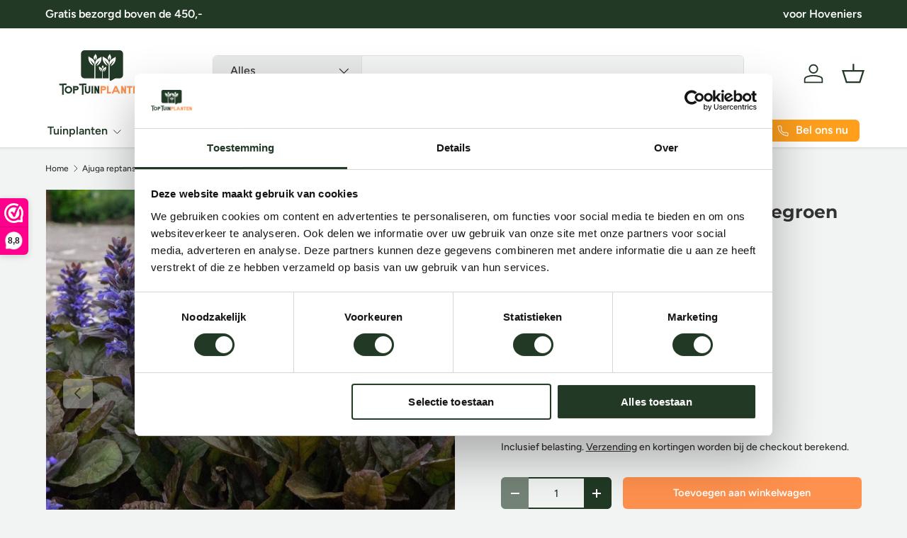

--- FILE ---
content_type: text/html; charset=utf-8
request_url: https://toptuinplanten.nl/products/ajuga-reptans-kruipende-zenegroen
body_size: 42370
content:
<!doctype html>
<html class="no-js" lang="nl" dir="ltr">
<head>

<script>
        var tapita_meta_page_title =  `Ajuga reptans - kruipend zenegroen kopen? - Voordelig bij Toptuinplanten!`;
        var tapita_meta_page_description = ` Ajuga reptans - kruipend zenegroen kopen doe je voordelig online bij Toptuinplanten!
 Ajuga reptans - kruipend zenegroen van hoge kwaliteit, direct uit voorraad leverbaar.`;
        </script><script
  id="Cookiebot"
  src="https://consent.cookiebot.com/uc.js"
  data-cbid="5ddfd4df-29ad-492e-a207-282b75f40682"
  type="text/javascript"
  defer
></script>

  <!-- Google Tag Manager -->
    <script>
window.dataLayer = window.dataLayer || [];
</script>
<script>(function(w,d,s,l,i){w[l]=w[l]||[];w[l].push({'gtm.start':
new Date().getTime(),event:'gtm.js'});var f=d.getElementsByTagName(s)[0],
j=d.createElement(s),dl=l!='dataLayer'?'&l='+l:'';j.async=true;j.src=
'https://www.googletagmanager.com/gtm.js?id='+i+dl;f.parentNode.insertBefore(j,f);
})(window,document,'script','dataLayer','GTM-5QKBSG57');</script>
<!-- End Google Tag Manager -->

  <meta name="google-site-verification" content="FFMkdv3jRhCQxyMh46hknXwCb4oeaWidW9aVfCvE9eg" />
    <meta charset="utf-8">
    <meta http-equiv="X-UA-Compatible" content="IE=edge">
    <meta name="viewport" content="width=device-width,initial-scale=1">
    <meta name="theme-color" content="">
    <link rel="canonical" href="https://toptuinplanten.nl/products/ajuga-reptans-kruipende-zenegroen"><meta charset="utf-8">
<meta name="viewport" content="width=device-width,initial-scale=1">
<title>Ajuga reptans - kruipend zenegroen &ndash; toptuinplanten</title><link rel="canonical" href="https://toptuinplanten.nl/products/ajuga-reptans-kruipende-zenegroen"><link rel="icon" href="//toptuinplanten.nl/cdn/shop/files/Toptuinplanten_-_Favicon_34a26553-4103-473a-93db-8312b479545c.jpg?crop=center&height=48&v=1730466328&width=48" type="image/jpg">
  <link rel="apple-touch-icon" href="//toptuinplanten.nl/cdn/shop/files/Toptuinplanten_-_Favicon_34a26553-4103-473a-93db-8312b479545c.jpg?crop=center&height=180&v=1730466328&width=180"><meta name="description" content="Ajuga reptans, ook wel bekend als kruipende zenegroen, is een prachtige en veelzijdige bodembedekker die perfect is voor elke tuin. Deze stevige en robuuste plant groeit snel en produceert weelderige bladeren in verschillende kleuren, van donkergroen tot bruinrood. De bloeiende spikkels in de lente en zomer zijn een ec"><meta property="og:site_name" content="toptuinplanten">
<meta property="og:url" content="https://toptuinplanten.nl/products/ajuga-reptans-kruipende-zenegroen">
<meta property="og:title" content="Ajuga reptans - kruipend zenegroen">
<meta property="og:type" content="product">
<meta property="og:description" content="Ajuga reptans, ook wel bekend als kruipende zenegroen, is een prachtige en veelzijdige bodembedekker die perfect is voor elke tuin. Deze stevige en robuuste plant groeit snel en produceert weelderige bladeren in verschillende kleuren, van donkergroen tot bruinrood. De bloeiende spikkels in de lente en zomer zijn een ec"><meta property="og:image" content="http://toptuinplanten.nl/cdn/shop/products/ajuga-reptans-kruipende-zenegroen-100625.jpg?crop=center&height=1200&v=1692647768&width=1200">
  <meta property="og:image:secure_url" content="https://toptuinplanten.nl/cdn/shop/products/ajuga-reptans-kruipende-zenegroen-100625.jpg?crop=center&height=1200&v=1692647768&width=1200">
  <meta property="og:image:width" content="1200">
  <meta property="og:image:height" content="1200"><meta property="og:price:amount" content="2,29">
  <meta property="og:price:currency" content="EUR"><meta name="twitter:card" content="summary_large_image">
<meta name="twitter:title" content="Ajuga reptans - kruipend zenegroen">
<meta name="twitter:description" content="Ajuga reptans, ook wel bekend als kruipende zenegroen, is een prachtige en veelzijdige bodembedekker die perfect is voor elke tuin. Deze stevige en robuuste plant groeit snel en produceert weelderige bladeren in verschillende kleuren, van donkergroen tot bruinrood. De bloeiende spikkels in de lente en zomer zijn een ec">
<link rel="preload" href="//toptuinplanten.nl/cdn/shop/t/34/assets/main.css?v=105982328972476625381739393962" as="style"><style data-shopify>
@font-face {
  font-family: Figtree;
  font-weight: 500;
  font-style: normal;
  font-display: swap;
  src: url("//toptuinplanten.nl/cdn/fonts/figtree/figtree_n5.3b6b7df38aa5986536945796e1f947445832047c.woff2") format("woff2"),
       url("//toptuinplanten.nl/cdn/fonts/figtree/figtree_n5.f26bf6dcae278b0ed902605f6605fa3338e81dab.woff") format("woff");
}
@font-face {
  font-family: Figtree;
  font-weight: 500;
  font-style: normal;
  font-display: swap;
  src: url("//toptuinplanten.nl/cdn/fonts/figtree/figtree_n5.3b6b7df38aa5986536945796e1f947445832047c.woff2") format("woff2"),
       url("//toptuinplanten.nl/cdn/fonts/figtree/figtree_n5.f26bf6dcae278b0ed902605f6605fa3338e81dab.woff") format("woff");
}
@font-face {
  font-family: Figtree;
  font-weight: 500;
  font-style: italic;
  font-display: swap;
  src: url("//toptuinplanten.nl/cdn/fonts/figtree/figtree_i5.969396f679a62854cf82dbf67acc5721e41351f0.woff2") format("woff2"),
       url("//toptuinplanten.nl/cdn/fonts/figtree/figtree_i5.93bc1cad6c73ca9815f9777c49176dfc9d2890dd.woff") format("woff");
}
@font-face {
  font-family: Figtree;
  font-weight: 500;
  font-style: italic;
  font-display: swap;
  src: url("//toptuinplanten.nl/cdn/fonts/figtree/figtree_i5.969396f679a62854cf82dbf67acc5721e41351f0.woff2") format("woff2"),
       url("//toptuinplanten.nl/cdn/fonts/figtree/figtree_i5.93bc1cad6c73ca9815f9777c49176dfc9d2890dd.woff") format("woff");
}
@font-face {
  font-family: Montserrat;
  font-weight: 700;
  font-style: normal;
  font-display: swap;
  src: url("//toptuinplanten.nl/cdn/fonts/montserrat/montserrat_n7.3c434e22befd5c18a6b4afadb1e3d77c128c7939.woff2") format("woff2"),
       url("//toptuinplanten.nl/cdn/fonts/montserrat/montserrat_n7.5d9fa6e2cae713c8fb539a9876489d86207fe957.woff") format("woff");
}
@font-face {
  font-family: Figtree;
  font-weight: 600;
  font-style: normal;
  font-display: swap;
  src: url("//toptuinplanten.nl/cdn/fonts/figtree/figtree_n6.9d1ea52bb49a0a86cfd1b0383d00f83d3fcc14de.woff2") format("woff2"),
       url("//toptuinplanten.nl/cdn/fonts/figtree/figtree_n6.f0fcdea525a0e47b2ae4ab645832a8e8a96d31d3.woff") format("woff");
}
:root {
      --bg-color: 242 244 243 / 1.0;
      --bg-color-og: 242 244 243 / 1.0;
      --heading-color: 51 51 51;
      --text-color: 51 51 51;
      --text-color-og: 51 51 51;
      --scrollbar-color: 51 51 51;
      --link-color: 51 51 51;
      --link-color-og: 51 51 51;
      --star-color: 252 202 44;
      --sale-price-color: 198 32 32;--swatch-border-color-default: 204 205 205;
        --swatch-border-color-active: 147 148 147;
        --swatch-card-size: 24px;
        --swatch-variant-picker-size: 24px;--color-scheme-1-bg: 33 57 37 / 1.0;
      --color-scheme-1-grad: ;
      --color-scheme-1-heading: 242 244 243;
      --color-scheme-1-text: 242 244 243;
      --color-scheme-1-btn-bg: 252 202 44;
      --color-scheme-1-btn-text: 51 51 51;
      --color-scheme-1-btn-bg-hover: 224 184 58;--color-scheme-2-bg: 198 32 32 / 1.0;
      --color-scheme-2-grad: linear-gradient(24deg, rgba(170, 24, 44, 1) 15%, rgba(198, 32, 32, 1) 84%);
      --color-scheme-2-heading: 250 244 216;
      --color-scheme-2-text: 250 244 216;
      --color-scheme-2-btn-bg: 255 255 255;
      --color-scheme-2-btn-text: 51 51 51;
      --color-scheme-2-btn-bg-hover: 232 232 232;--color-scheme-3-bg: 33 57 37 / 1.0;
      --color-scheme-3-grad: ;
      --color-scheme-3-heading: 255 255 255;
      --color-scheme-3-text: 255 255 255;
      --color-scheme-3-btn-bg: 255 145 78;
      --color-scheme-3-btn-text: 255 255 255;
      --color-scheme-3-btn-bg-hover: 255 171 120;

      --drawer-bg-color: 255 255 255 / 1.0;
      --drawer-text-color: 51 51 51;

      --panel-bg-color: 242 244 243 / 1.0;
      --panel-heading-color: 51 51 51;
      --panel-text-color: 51 51 51;

      --in-stock-text-color: 13 137 62;
      --low-stock-text-color: 210 134 26;
      --very-low-stock-text-color: 170 24 44;
      --no-stock-text-color: 83 86 90;
      --no-stock-backordered-text-color: 83 86 90;

      --error-bg-color: 244 216 220;
      --error-text-color: 170 24 44;
      --success-bg-color: 109 174 30;
      --success-text-color: 255 255 255;
      --info-bg-color: 242 244 243;
      --info-text-color: 51 51 51;

      --heading-font-family: Montserrat, sans-serif;
      --heading-font-style: normal;
      --heading-font-weight: 700;
      --heading-scale-start: 2;
      --heading-letter-spacing: 0.0em;

      --navigation-font-family: Figtree, sans-serif;
      --navigation-font-style: normal;
      --navigation-font-weight: 600;
      --navigation-letter-spacing: 0.0em;--heading-text-transform: none;
--subheading-text-transform: none;
      --body-font-family: Figtree, sans-serif;
      --body-font-style: normal;
      --body-font-weight: 500;
      --body-font-size: 16;
      --body-font-size-px: 16px;
      --body-letter-spacing: 0.0em;

      --section-gap: 32;
      --heading-gap: calc(8 * var(--space-unit));--heading-gap: calc(6 * var(--space-unit));--grid-column-gap: 20px;
      --product-card-gap: 20px;--btn-bg-color: 255 145 78;
      --btn-bg-hover-color: 255 171 120;
      --btn-text-color: 255 255 255;
      --btn-bg-color-og: 255 145 78;
      --btn-text-color-og: 255 255 255;
      --btn-alt-bg-color: 255 255 255;
      --btn-alt-bg-alpha: 1.0;
      --btn-alt-text-color: 33 57 37;
      --btn-border-width: 2px;
      --btn-padding-y: 12px;
      --btn-text-size: 0.92em;

      
      --btn-border-radius: 6px;
      

      --btn-lg-border-radius: 50%;
      --btn-icon-border-radius: 50%;
      --input-with-btn-inner-radius: var(--btn-border-radius);

      --input-bg-color: 242 244 243 / 1.0;
      --input-text-color: 51 51 51;
      --input-border-width: 2px;
      --input-border-radius: 4px;
      --textarea-border-radius: 4px;
      --input-border-radius: 6px;
      --input-bg-color-diff-3: #eaedeb;
      --input-bg-color-diff-6: #e1e6e4;

      --modal-border-radius: 0px;
      --modal-overlay-color: 0 0 0;
      --modal-overlay-opacity: 0.4;
      --drawer-border-radius: 0px;
      --overlay-border-radius: 8px;--custom-label-bg-color: 252 202 44;
      --custom-label-text-color: 51 51 51;--sale-label-bg-color: 198 32 32;
      --sale-label-text-color: 255 255 255;--sold-out-label-bg-color: 51 51 51;
      --sold-out-label-text-color: 255 255 255;--new-label-bg-color: 26 102 210;
      --new-label-text-color: 255 255 255;--preorder-label-bg-color: 170 225 62;
      --preorder-label-text-color: 51 51 51;

      --page-width: 1200px;
      --gutter-sm: 20px;
      --gutter-md: 48px;
      --gutter-lg: 64px;

      --payment-terms-bg-color: #f2f4f3;

      --coll-card-bg-color: #fafafa;
      --coll-card-border-color: rgba(0,0,0,0);

      --card-bg-color: 255 255 255;
      --card-text-color: 51 51 51;
      --card-border-color: #dddddd;
        
          --aos-animate-duration: 1.1s;
        

        
          --aos-min-width: 0;
        
      

      --reading-width: 48em;
        --cart-savings-color: 198 32 32
      
    }@media (max-width: 769px) {
      :root {
        --reading-width: 36em;
      }
    }
  </style><link rel="stylesheet" href="//toptuinplanten.nl/cdn/shop/t/34/assets/main.css?v=105982328972476625381739393962">
  <script src="//toptuinplanten.nl/cdn/shop/t/34/assets/main.js?v=115199770592962559851739393962" defer="defer"></script><link rel="preload" href="//toptuinplanten.nl/cdn/fonts/figtree/figtree_n5.3b6b7df38aa5986536945796e1f947445832047c.woff2" as="font" type="font/woff2" crossorigin fetchpriority="high"><link rel="preload" href="//toptuinplanten.nl/cdn/fonts/montserrat/montserrat_n7.3c434e22befd5c18a6b4afadb1e3d77c128c7939.woff2" as="font" type="font/woff2" crossorigin fetchpriority="high"><script>window.performance && window.performance.mark && window.performance.mark('shopify.content_for_header.start');</script><meta name="google-site-verification" content="p53a_sC_9U_rp-8bXOzp4NjTOu33FuPkAdlBk_VGoIY">
<meta name="facebook-domain-verification" content="l698lqb9ajpflg0aqttp7ebz88c7d8">
<meta id="shopify-digital-wallet" name="shopify-digital-wallet" content="/76598083913/digital_wallets/dialog">
<meta name="shopify-checkout-api-token" content="53e32b927641f5ffd5b4b38b2dfa7b7d">
<link rel="alternate" type="application/json+oembed" href="https://toptuinplanten.nl/products/ajuga-reptans-kruipende-zenegroen.oembed">
<script async="async" src="/checkouts/internal/preloads.js?locale=nl-NL"></script>
<script id="apple-pay-shop-capabilities" type="application/json">{"shopId":76598083913,"countryCode":"NL","currencyCode":"EUR","merchantCapabilities":["supports3DS"],"merchantId":"gid:\/\/shopify\/Shop\/76598083913","merchantName":"toptuinplanten","requiredBillingContactFields":["postalAddress","email","phone"],"requiredShippingContactFields":["postalAddress","email","phone"],"shippingType":"shipping","supportedNetworks":["visa","maestro","masterCard"],"total":{"type":"pending","label":"toptuinplanten","amount":"1.00"},"shopifyPaymentsEnabled":true,"supportsSubscriptions":true}</script>
<script id="shopify-features" type="application/json">{"accessToken":"53e32b927641f5ffd5b4b38b2dfa7b7d","betas":["rich-media-storefront-analytics"],"domain":"toptuinplanten.nl","predictiveSearch":true,"shopId":76598083913,"locale":"nl"}</script>
<script>var Shopify = Shopify || {};
Shopify.shop = "toptuinplanten.myshopify.com";
Shopify.locale = "nl";
Shopify.currency = {"active":"EUR","rate":"1.0"};
Shopify.country = "NL";
Shopify.theme = {"name":"Bijgewerkte kopie van Kopie van Kopie van Minimaal","id":170921230665,"schema_name":"Canopy","schema_version":"6.3.2","theme_store_id":732,"role":"main"};
Shopify.theme.handle = "null";
Shopify.theme.style = {"id":null,"handle":null};
Shopify.cdnHost = "toptuinplanten.nl/cdn";
Shopify.routes = Shopify.routes || {};
Shopify.routes.root = "/";</script>
<script type="module">!function(o){(o.Shopify=o.Shopify||{}).modules=!0}(window);</script>
<script>!function(o){function n(){var o=[];function n(){o.push(Array.prototype.slice.apply(arguments))}return n.q=o,n}var t=o.Shopify=o.Shopify||{};t.loadFeatures=n(),t.autoloadFeatures=n()}(window);</script>
<script id="shop-js-analytics" type="application/json">{"pageType":"product"}</script>
<script defer="defer" async type="module" src="//toptuinplanten.nl/cdn/shopifycloud/shop-js/modules/v2/client.init-shop-cart-sync_CwGft62q.nl.esm.js"></script>
<script defer="defer" async type="module" src="//toptuinplanten.nl/cdn/shopifycloud/shop-js/modules/v2/chunk.common_BAeYDmFP.esm.js"></script>
<script defer="defer" async type="module" src="//toptuinplanten.nl/cdn/shopifycloud/shop-js/modules/v2/chunk.modal_B9qqLDBC.esm.js"></script>
<script type="module">
  await import("//toptuinplanten.nl/cdn/shopifycloud/shop-js/modules/v2/client.init-shop-cart-sync_CwGft62q.nl.esm.js");
await import("//toptuinplanten.nl/cdn/shopifycloud/shop-js/modules/v2/chunk.common_BAeYDmFP.esm.js");
await import("//toptuinplanten.nl/cdn/shopifycloud/shop-js/modules/v2/chunk.modal_B9qqLDBC.esm.js");

  window.Shopify.SignInWithShop?.initShopCartSync?.({"fedCMEnabled":true,"windoidEnabled":true});

</script>
<script>(function() {
  var isLoaded = false;
  function asyncLoad() {
    if (isLoaded) return;
    isLoaded = true;
    var urls = ["https:\/\/static2.rapidsearch.dev\/resultpage.js?shop=toptuinplanten.myshopify.com","https:\/\/cdn.shopify.com\/s\/files\/1\/0597\/3783\/3627\/files\/tptinstall.min.js?v=1718591634\u0026t=tapita-seo-script-tags\u0026shop=toptuinplanten.myshopify.com","https:\/\/cdn.s3.pop-convert.com\/pcjs.production.min.js?unique_id=toptuinplanten.myshopify.com\u0026shop=toptuinplanten.myshopify.com","https:\/\/script.pop-convert.com\/new-micro\/production.pc.min.js?unique_id=toptuinplanten.myshopify.com\u0026shop=toptuinplanten.myshopify.com"];
    for (var i = 0; i < urls.length; i++) {
      var s = document.createElement('script');
      s.type = 'text/javascript';
      s.async = true;
      s.src = urls[i];
      var x = document.getElementsByTagName('script')[0];
      x.parentNode.insertBefore(s, x);
    }
  };
  if(window.attachEvent) {
    window.attachEvent('onload', asyncLoad);
  } else {
    window.addEventListener('load', asyncLoad, false);
  }
})();</script>
<script id="__st">var __st={"a":76598083913,"offset":3600,"reqid":"8ad80597-8550-465d-a0b4-04af6fa109b4-1769319651","pageurl":"toptuinplanten.nl\/products\/ajuga-reptans-kruipende-zenegroen","u":"50cc1866f0bd","p":"product","rtyp":"product","rid":8614887588169};</script>
<script>window.ShopifyPaypalV4VisibilityTracking = true;</script>
<script id="captcha-bootstrap">!function(){'use strict';const t='contact',e='account',n='new_comment',o=[[t,t],['blogs',n],['comments',n],[t,'customer']],c=[[e,'customer_login'],[e,'guest_login'],[e,'recover_customer_password'],[e,'create_customer']],r=t=>t.map((([t,e])=>`form[action*='/${t}']:not([data-nocaptcha='true']) input[name='form_type'][value='${e}']`)).join(','),a=t=>()=>t?[...document.querySelectorAll(t)].map((t=>t.form)):[];function s(){const t=[...o],e=r(t);return a(e)}const i='password',u='form_key',d=['recaptcha-v3-token','g-recaptcha-response','h-captcha-response',i],f=()=>{try{return window.sessionStorage}catch{return}},m='__shopify_v',_=t=>t.elements[u];function p(t,e,n=!1){try{const o=window.sessionStorage,c=JSON.parse(o.getItem(e)),{data:r}=function(t){const{data:e,action:n}=t;return t[m]||n?{data:e,action:n}:{data:t,action:n}}(c);for(const[e,n]of Object.entries(r))t.elements[e]&&(t.elements[e].value=n);n&&o.removeItem(e)}catch(o){console.error('form repopulation failed',{error:o})}}const l='form_type',E='cptcha';function T(t){t.dataset[E]=!0}const w=window,h=w.document,L='Shopify',v='ce_forms',y='captcha';let A=!1;((t,e)=>{const n=(g='f06e6c50-85a8-45c8-87d0-21a2b65856fe',I='https://cdn.shopify.com/shopifycloud/storefront-forms-hcaptcha/ce_storefront_forms_captcha_hcaptcha.v1.5.2.iife.js',D={infoText:'Beschermd door hCaptcha',privacyText:'Privacy',termsText:'Voorwaarden'},(t,e,n)=>{const o=w[L][v],c=o.bindForm;if(c)return c(t,g,e,D).then(n);var r;o.q.push([[t,g,e,D],n]),r=I,A||(h.body.append(Object.assign(h.createElement('script'),{id:'captcha-provider',async:!0,src:r})),A=!0)});var g,I,D;w[L]=w[L]||{},w[L][v]=w[L][v]||{},w[L][v].q=[],w[L][y]=w[L][y]||{},w[L][y].protect=function(t,e){n(t,void 0,e),T(t)},Object.freeze(w[L][y]),function(t,e,n,w,h,L){const[v,y,A,g]=function(t,e,n){const i=e?o:[],u=t?c:[],d=[...i,...u],f=r(d),m=r(i),_=r(d.filter((([t,e])=>n.includes(e))));return[a(f),a(m),a(_),s()]}(w,h,L),I=t=>{const e=t.target;return e instanceof HTMLFormElement?e:e&&e.form},D=t=>v().includes(t);t.addEventListener('submit',(t=>{const e=I(t);if(!e)return;const n=D(e)&&!e.dataset.hcaptchaBound&&!e.dataset.recaptchaBound,o=_(e),c=g().includes(e)&&(!o||!o.value);(n||c)&&t.preventDefault(),c&&!n&&(function(t){try{if(!f())return;!function(t){const e=f();if(!e)return;const n=_(t);if(!n)return;const o=n.value;o&&e.removeItem(o)}(t);const e=Array.from(Array(32),(()=>Math.random().toString(36)[2])).join('');!function(t,e){_(t)||t.append(Object.assign(document.createElement('input'),{type:'hidden',name:u})),t.elements[u].value=e}(t,e),function(t,e){const n=f();if(!n)return;const o=[...t.querySelectorAll(`input[type='${i}']`)].map((({name:t})=>t)),c=[...d,...o],r={};for(const[a,s]of new FormData(t).entries())c.includes(a)||(r[a]=s);n.setItem(e,JSON.stringify({[m]:1,action:t.action,data:r}))}(t,e)}catch(e){console.error('failed to persist form',e)}}(e),e.submit())}));const S=(t,e)=>{t&&!t.dataset[E]&&(n(t,e.some((e=>e===t))),T(t))};for(const o of['focusin','change'])t.addEventListener(o,(t=>{const e=I(t);D(e)&&S(e,y())}));const B=e.get('form_key'),M=e.get(l),P=B&&M;t.addEventListener('DOMContentLoaded',(()=>{const t=y();if(P)for(const e of t)e.elements[l].value===M&&p(e,B);[...new Set([...A(),...v().filter((t=>'true'===t.dataset.shopifyCaptcha))])].forEach((e=>S(e,t)))}))}(h,new URLSearchParams(w.location.search),n,t,e,['guest_login'])})(!0,!0)}();</script>
<script integrity="sha256-4kQ18oKyAcykRKYeNunJcIwy7WH5gtpwJnB7kiuLZ1E=" data-source-attribution="shopify.loadfeatures" defer="defer" src="//toptuinplanten.nl/cdn/shopifycloud/storefront/assets/storefront/load_feature-a0a9edcb.js" crossorigin="anonymous"></script>
<script data-source-attribution="shopify.dynamic_checkout.dynamic.init">var Shopify=Shopify||{};Shopify.PaymentButton=Shopify.PaymentButton||{isStorefrontPortableWallets:!0,init:function(){window.Shopify.PaymentButton.init=function(){};var t=document.createElement("script");t.src="https://toptuinplanten.nl/cdn/shopifycloud/portable-wallets/latest/portable-wallets.nl.js",t.type="module",document.head.appendChild(t)}};
</script>
<script data-source-attribution="shopify.dynamic_checkout.buyer_consent">
  function portableWalletsHideBuyerConsent(e){var t=document.getElementById("shopify-buyer-consent"),n=document.getElementById("shopify-subscription-policy-button");t&&n&&(t.classList.add("hidden"),t.setAttribute("aria-hidden","true"),n.removeEventListener("click",e))}function portableWalletsShowBuyerConsent(e){var t=document.getElementById("shopify-buyer-consent"),n=document.getElementById("shopify-subscription-policy-button");t&&n&&(t.classList.remove("hidden"),t.removeAttribute("aria-hidden"),n.addEventListener("click",e))}window.Shopify?.PaymentButton&&(window.Shopify.PaymentButton.hideBuyerConsent=portableWalletsHideBuyerConsent,window.Shopify.PaymentButton.showBuyerConsent=portableWalletsShowBuyerConsent);
</script>
<script data-source-attribution="shopify.dynamic_checkout.cart.bootstrap">document.addEventListener("DOMContentLoaded",(function(){function t(){return document.querySelector("shopify-accelerated-checkout-cart, shopify-accelerated-checkout")}if(t())Shopify.PaymentButton.init();else{new MutationObserver((function(e,n){t()&&(Shopify.PaymentButton.init(),n.disconnect())})).observe(document.body,{childList:!0,subtree:!0})}}));
</script>
<link id="shopify-accelerated-checkout-styles" rel="stylesheet" media="screen" href="https://toptuinplanten.nl/cdn/shopifycloud/portable-wallets/latest/accelerated-checkout-backwards-compat.css" crossorigin="anonymous">
<style id="shopify-accelerated-checkout-cart">
        #shopify-buyer-consent {
  margin-top: 1em;
  display: inline-block;
  width: 100%;
}

#shopify-buyer-consent.hidden {
  display: none;
}

#shopify-subscription-policy-button {
  background: none;
  border: none;
  padding: 0;
  text-decoration: underline;
  font-size: inherit;
  cursor: pointer;
}

#shopify-subscription-policy-button::before {
  box-shadow: none;
}

      </style>
<script id="sections-script" data-sections="header,footer" defer="defer" src="//toptuinplanten.nl/cdn/shop/t/34/compiled_assets/scripts.js?v=2257"></script>
<script>window.performance && window.performance.mark && window.performance.mark('shopify.content_for_header.end');</script>

    <script src="//toptuinplanten.nl/cdn/shop/t/34/assets/animate-on-scroll.js?v=15249566486942820451739393962" defer="defer"></script>
    <link rel="stylesheet" href="//toptuinplanten.nl/cdn/shop/t/34/assets/animate-on-scroll.css?v=62865576715456057531739393962">
  

  <script>document.documentElement.className = document.documentElement.className.replace('no-js', 'js');</script><!-- CC Custom Head Start --><!-- CC Custom Head End -->


  <script type="text/javascript">
    window.RapidSearchAdmin = false;
  </script>


<!-- BEGIN app block: shopify://apps/klaviyo-email-marketing-sms/blocks/klaviyo-onsite-embed/2632fe16-c075-4321-a88b-50b567f42507 -->












  <script async src="https://static.klaviyo.com/onsite/js/WxVFVN/klaviyo.js?company_id=WxVFVN"></script>
  <script>!function(){if(!window.klaviyo){window._klOnsite=window._klOnsite||[];try{window.klaviyo=new Proxy({},{get:function(n,i){return"push"===i?function(){var n;(n=window._klOnsite).push.apply(n,arguments)}:function(){for(var n=arguments.length,o=new Array(n),w=0;w<n;w++)o[w]=arguments[w];var t="function"==typeof o[o.length-1]?o.pop():void 0,e=new Promise((function(n){window._klOnsite.push([i].concat(o,[function(i){t&&t(i),n(i)}]))}));return e}}})}catch(n){window.klaviyo=window.klaviyo||[],window.klaviyo.push=function(){var n;(n=window._klOnsite).push.apply(n,arguments)}}}}();</script>

  
    <script id="viewed_product">
      if (item == null) {
        var _learnq = _learnq || [];

        var MetafieldReviews = null
        var MetafieldYotpoRating = null
        var MetafieldYotpoCount = null
        var MetafieldLooxRating = null
        var MetafieldLooxCount = null
        var okendoProduct = null
        var okendoProductReviewCount = null
        var okendoProductReviewAverageValue = null
        try {
          // The following fields are used for Customer Hub recently viewed in order to add reviews.
          // This information is not part of __kla_viewed. Instead, it is part of __kla_viewed_reviewed_items
          MetafieldReviews = {};
          MetafieldYotpoRating = null
          MetafieldYotpoCount = null
          MetafieldLooxRating = null
          MetafieldLooxCount = null

          okendoProduct = null
          // If the okendo metafield is not legacy, it will error, which then requires the new json formatted data
          if (okendoProduct && 'error' in okendoProduct) {
            okendoProduct = null
          }
          okendoProductReviewCount = okendoProduct ? okendoProduct.reviewCount : null
          okendoProductReviewAverageValue = okendoProduct ? okendoProduct.reviewAverageValue : null
        } catch (error) {
          console.error('Error in Klaviyo onsite reviews tracking:', error);
        }

        var item = {
          Name: "Ajuga reptans - kruipend zenegroen",
          ProductID: 8614887588169,
          Categories: ["Bloeiende bodembedekkers","Bloeiende vaste planten","Bodembedekkers","Groenblijvende bodembedekkers","Halfschaduw vaste planten","Inheemse tuinplanten","Tuinplanten","Winterharde bodembedekkers","Winterharde vaste planten","Zenegroen"],
          ImageURL: "https://toptuinplanten.nl/cdn/shop/products/ajuga-reptans-kruipende-zenegroen-100625_grande.jpg?v=1692647768",
          URL: "https://toptuinplanten.nl/products/ajuga-reptans-kruipende-zenegroen",
          Brand: "toptuinplanten",
          Price: "€2,29",
          Value: "2,29",
          CompareAtPrice: "€0,00"
        };
        _learnq.push(['track', 'Viewed Product', item]);
        _learnq.push(['trackViewedItem', {
          Title: item.Name,
          ItemId: item.ProductID,
          Categories: item.Categories,
          ImageUrl: item.ImageURL,
          Url: item.URL,
          Metadata: {
            Brand: item.Brand,
            Price: item.Price,
            Value: item.Value,
            CompareAtPrice: item.CompareAtPrice
          },
          metafields:{
            reviews: MetafieldReviews,
            yotpo:{
              rating: MetafieldYotpoRating,
              count: MetafieldYotpoCount,
            },
            loox:{
              rating: MetafieldLooxRating,
              count: MetafieldLooxCount,
            },
            okendo: {
              rating: okendoProductReviewAverageValue,
              count: okendoProductReviewCount,
            }
          }
        }]);
      }
    </script>
  




  <script>
    window.klaviyoReviewsProductDesignMode = false
  </script>







<!-- END app block --><!-- BEGIN app block: shopify://apps/triplewhale/blocks/triple_pixel_snippet/483d496b-3f1a-4609-aea7-8eee3b6b7a2a --><link rel='preconnect dns-prefetch' href='https://api.config-security.com/' crossorigin />
<link rel='preconnect dns-prefetch' href='https://conf.config-security.com/' crossorigin />
<script>
/* >> TriplePixel :: start*/
window.TriplePixelData={TripleName:"toptuinplanten.myshopify.com",ver:"2.16",plat:"SHOPIFY",isHeadless:false,src:'SHOPIFY_EXT',product:{id:"8614887588169",name:`Ajuga reptans - kruipend zenegroen`,price:"2,29",variant:"49345668514121"},search:"",collection:"",cart:"page",template:"product",curr:"EUR" || "EUR"},function(W,H,A,L,E,_,B,N){function O(U,T,P,H,R){void 0===R&&(R=!1),H=new XMLHttpRequest,P?(H.open("POST",U,!0),H.setRequestHeader("Content-Type","text/plain")):H.open("GET",U,!0),H.send(JSON.stringify(P||{})),H.onreadystatechange=function(){4===H.readyState&&200===H.status?(R=H.responseText,U.includes("/first")?eval(R):P||(N[B]=R)):(299<H.status||H.status<200)&&T&&!R&&(R=!0,O(U,T-1,P))}}if(N=window,!N[H+"sn"]){N[H+"sn"]=1,L=function(){return Date.now().toString(36)+"_"+Math.random().toString(36)};try{A.setItem(H,1+(0|A.getItem(H)||0)),(E=JSON.parse(A.getItem(H+"U")||"[]")).push({u:location.href,r:document.referrer,t:Date.now(),id:L()}),A.setItem(H+"U",JSON.stringify(E))}catch(e){}var i,m,p;A.getItem('"!nC`')||(_=A,A=N,A[H]||(E=A[H]=function(t,e,i){return void 0===i&&(i=[]),"State"==t?E.s:(W=L(),(E._q=E._q||[]).push([W,t,e].concat(i)),W)},E.s="Installed",E._q=[],E.ch=W,B="configSecurityConfModel",N[B]=1,O("https://conf.config-security.com/model",5),i=L(),m=A[atob("c2NyZWVu")],_.setItem("di_pmt_wt",i),p={id:i,action:"profile",avatar:_.getItem("auth-security_rand_salt_"),time:m[atob("d2lkdGg=")]+":"+m[atob("aGVpZ2h0")],host:A.TriplePixelData.TripleName,plat:A.TriplePixelData.plat,url:window.location.href.slice(0,500),ref:document.referrer,ver:A.TriplePixelData.ver},O("https://api.config-security.com/event",5,p),O("https://api.config-security.com/first?host=".concat(p.host,"&plat=").concat(p.plat),5)))}}("","TriplePixel",localStorage);
/* << TriplePixel :: end*/
</script>



<!-- END app block --><!-- BEGIN app block: shopify://apps/webwinkelkeur/blocks/sidebar/c3ac2bcb-63f1-40d3-9622-f307cd559ad3 -->
    <script>
        (function (n, r) {
            var e = document.createElement("script");
            e.async = !0, e.src = n + "/sidebar.js?id=" + r + "&c=" + c(10, r);
            var t = document.getElementsByTagName("script")[0];
            t.parentNode.insertBefore(e, t);

            function c(s, i) {
                var o = Date.now(), a = s * 6e4, _ = (Math.sin(i) || 0) * a;
                return Math.floor((o + _) / a)
            }
        })("https://dashboard.webwinkelkeur.nl", 1218187);
    </script>


<!-- END app block --><script src="https://cdn.shopify.com/extensions/019bda3a-2c4a-736e-86e2-2d7eec89e258/dealeasy-202/assets/lb-dealeasy.js" type="text/javascript" defer="defer"></script>
<script src="https://cdn.shopify.com/extensions/019b440c-f490-7d6e-a16d-2a26887d90a0/pdf-invoice-customizer-1-115/assets/refund_download_embed.js" type="text/javascript" defer="defer"></script>
<link href="https://cdn.shopify.com/extensions/019b440c-f490-7d6e-a16d-2a26887d90a0/pdf-invoice-customizer-1-115/assets/style.css" rel="stylesheet" type="text/css" media="all">
<script src="https://cdn.shopify.com/extensions/019b440c-f490-7d6e-a16d-2a26887d90a0/pdf-invoice-customizer-1-115/assets/invoice_download_embed.js" type="text/javascript" defer="defer"></script>
<link href="https://monorail-edge.shopifysvc.com" rel="dns-prefetch">
<script>(function(){if ("sendBeacon" in navigator && "performance" in window) {try {var session_token_from_headers = performance.getEntriesByType('navigation')[0].serverTiming.find(x => x.name == '_s').description;} catch {var session_token_from_headers = undefined;}var session_cookie_matches = document.cookie.match(/_shopify_s=([^;]*)/);var session_token_from_cookie = session_cookie_matches && session_cookie_matches.length === 2 ? session_cookie_matches[1] : "";var session_token = session_token_from_headers || session_token_from_cookie || "";function handle_abandonment_event(e) {var entries = performance.getEntries().filter(function(entry) {return /monorail-edge.shopifysvc.com/.test(entry.name);});if (!window.abandonment_tracked && entries.length === 0) {window.abandonment_tracked = true;var currentMs = Date.now();var navigation_start = performance.timing.navigationStart;var payload = {shop_id: 76598083913,url: window.location.href,navigation_start,duration: currentMs - navigation_start,session_token,page_type: "product"};window.navigator.sendBeacon("https://monorail-edge.shopifysvc.com/v1/produce", JSON.stringify({schema_id: "online_store_buyer_site_abandonment/1.1",payload: payload,metadata: {event_created_at_ms: currentMs,event_sent_at_ms: currentMs}}));}}window.addEventListener('pagehide', handle_abandonment_event);}}());</script>
<script id="web-pixels-manager-setup">(function e(e,d,r,n,o){if(void 0===o&&(o={}),!Boolean(null===(a=null===(i=window.Shopify)||void 0===i?void 0:i.analytics)||void 0===a?void 0:a.replayQueue)){var i,a;window.Shopify=window.Shopify||{};var t=window.Shopify;t.analytics=t.analytics||{};var s=t.analytics;s.replayQueue=[],s.publish=function(e,d,r){return s.replayQueue.push([e,d,r]),!0};try{self.performance.mark("wpm:start")}catch(e){}var l=function(){var e={modern:/Edge?\/(1{2}[4-9]|1[2-9]\d|[2-9]\d{2}|\d{4,})\.\d+(\.\d+|)|Firefox\/(1{2}[4-9]|1[2-9]\d|[2-9]\d{2}|\d{4,})\.\d+(\.\d+|)|Chrom(ium|e)\/(9{2}|\d{3,})\.\d+(\.\d+|)|(Maci|X1{2}).+ Version\/(15\.\d+|(1[6-9]|[2-9]\d|\d{3,})\.\d+)([,.]\d+|)( \(\w+\)|)( Mobile\/\w+|) Safari\/|Chrome.+OPR\/(9{2}|\d{3,})\.\d+\.\d+|(CPU[ +]OS|iPhone[ +]OS|CPU[ +]iPhone|CPU IPhone OS|CPU iPad OS)[ +]+(15[._]\d+|(1[6-9]|[2-9]\d|\d{3,})[._]\d+)([._]\d+|)|Android:?[ /-](13[3-9]|1[4-9]\d|[2-9]\d{2}|\d{4,})(\.\d+|)(\.\d+|)|Android.+Firefox\/(13[5-9]|1[4-9]\d|[2-9]\d{2}|\d{4,})\.\d+(\.\d+|)|Android.+Chrom(ium|e)\/(13[3-9]|1[4-9]\d|[2-9]\d{2}|\d{4,})\.\d+(\.\d+|)|SamsungBrowser\/([2-9]\d|\d{3,})\.\d+/,legacy:/Edge?\/(1[6-9]|[2-9]\d|\d{3,})\.\d+(\.\d+|)|Firefox\/(5[4-9]|[6-9]\d|\d{3,})\.\d+(\.\d+|)|Chrom(ium|e)\/(5[1-9]|[6-9]\d|\d{3,})\.\d+(\.\d+|)([\d.]+$|.*Safari\/(?![\d.]+ Edge\/[\d.]+$))|(Maci|X1{2}).+ Version\/(10\.\d+|(1[1-9]|[2-9]\d|\d{3,})\.\d+)([,.]\d+|)( \(\w+\)|)( Mobile\/\w+|) Safari\/|Chrome.+OPR\/(3[89]|[4-9]\d|\d{3,})\.\d+\.\d+|(CPU[ +]OS|iPhone[ +]OS|CPU[ +]iPhone|CPU IPhone OS|CPU iPad OS)[ +]+(10[._]\d+|(1[1-9]|[2-9]\d|\d{3,})[._]\d+)([._]\d+|)|Android:?[ /-](13[3-9]|1[4-9]\d|[2-9]\d{2}|\d{4,})(\.\d+|)(\.\d+|)|Mobile Safari.+OPR\/([89]\d|\d{3,})\.\d+\.\d+|Android.+Firefox\/(13[5-9]|1[4-9]\d|[2-9]\d{2}|\d{4,})\.\d+(\.\d+|)|Android.+Chrom(ium|e)\/(13[3-9]|1[4-9]\d|[2-9]\d{2}|\d{4,})\.\d+(\.\d+|)|Android.+(UC? ?Browser|UCWEB|U3)[ /]?(15\.([5-9]|\d{2,})|(1[6-9]|[2-9]\d|\d{3,})\.\d+)\.\d+|SamsungBrowser\/(5\.\d+|([6-9]|\d{2,})\.\d+)|Android.+MQ{2}Browser\/(14(\.(9|\d{2,})|)|(1[5-9]|[2-9]\d|\d{3,})(\.\d+|))(\.\d+|)|K[Aa][Ii]OS\/(3\.\d+|([4-9]|\d{2,})\.\d+)(\.\d+|)/},d=e.modern,r=e.legacy,n=navigator.userAgent;return n.match(d)?"modern":n.match(r)?"legacy":"unknown"}(),u="modern"===l?"modern":"legacy",c=(null!=n?n:{modern:"",legacy:""})[u],f=function(e){return[e.baseUrl,"/wpm","/b",e.hashVersion,"modern"===e.buildTarget?"m":"l",".js"].join("")}({baseUrl:d,hashVersion:r,buildTarget:u}),m=function(e){var d=e.version,r=e.bundleTarget,n=e.surface,o=e.pageUrl,i=e.monorailEndpoint;return{emit:function(e){var a=e.status,t=e.errorMsg,s=(new Date).getTime(),l=JSON.stringify({metadata:{event_sent_at_ms:s},events:[{schema_id:"web_pixels_manager_load/3.1",payload:{version:d,bundle_target:r,page_url:o,status:a,surface:n,error_msg:t},metadata:{event_created_at_ms:s}}]});if(!i)return console&&console.warn&&console.warn("[Web Pixels Manager] No Monorail endpoint provided, skipping logging."),!1;try{return self.navigator.sendBeacon.bind(self.navigator)(i,l)}catch(e){}var u=new XMLHttpRequest;try{return u.open("POST",i,!0),u.setRequestHeader("Content-Type","text/plain"),u.send(l),!0}catch(e){return console&&console.warn&&console.warn("[Web Pixels Manager] Got an unhandled error while logging to Monorail."),!1}}}}({version:r,bundleTarget:l,surface:e.surface,pageUrl:self.location.href,monorailEndpoint:e.monorailEndpoint});try{o.browserTarget=l,function(e){var d=e.src,r=e.async,n=void 0===r||r,o=e.onload,i=e.onerror,a=e.sri,t=e.scriptDataAttributes,s=void 0===t?{}:t,l=document.createElement("script"),u=document.querySelector("head"),c=document.querySelector("body");if(l.async=n,l.src=d,a&&(l.integrity=a,l.crossOrigin="anonymous"),s)for(var f in s)if(Object.prototype.hasOwnProperty.call(s,f))try{l.dataset[f]=s[f]}catch(e){}if(o&&l.addEventListener("load",o),i&&l.addEventListener("error",i),u)u.appendChild(l);else{if(!c)throw new Error("Did not find a head or body element to append the script");c.appendChild(l)}}({src:f,async:!0,onload:function(){if(!function(){var e,d;return Boolean(null===(d=null===(e=window.Shopify)||void 0===e?void 0:e.analytics)||void 0===d?void 0:d.initialized)}()){var d=window.webPixelsManager.init(e)||void 0;if(d){var r=window.Shopify.analytics;r.replayQueue.forEach((function(e){var r=e[0],n=e[1],o=e[2];d.publishCustomEvent(r,n,o)})),r.replayQueue=[],r.publish=d.publishCustomEvent,r.visitor=d.visitor,r.initialized=!0}}},onerror:function(){return m.emit({status:"failed",errorMsg:"".concat(f," has failed to load")})},sri:function(e){var d=/^sha384-[A-Za-z0-9+/=]+$/;return"string"==typeof e&&d.test(e)}(c)?c:"",scriptDataAttributes:o}),m.emit({status:"loading"})}catch(e){m.emit({status:"failed",errorMsg:(null==e?void 0:e.message)||"Unknown error"})}}})({shopId: 76598083913,storefrontBaseUrl: "https://toptuinplanten.nl",extensionsBaseUrl: "https://extensions.shopifycdn.com/cdn/shopifycloud/web-pixels-manager",monorailEndpoint: "https://monorail-edge.shopifysvc.com/unstable/produce_batch",surface: "storefront-renderer",enabledBetaFlags: ["2dca8a86"],webPixelsConfigList: [{"id":"2443247945","configuration":"{\"account_ID\":\"814331\",\"google_analytics_tracking_tag\":\"1\",\"measurement_id\":\"2\",\"api_secret\":\"3\",\"shop_settings\":\"{\\\"custom_pixel_script\\\":\\\"https:\\\\\\\/\\\\\\\/storage.googleapis.com\\\\\\\/gsf-scripts\\\\\\\/custom-pixels\\\\\\\/toptuinplanten.js\\\"}\"}","eventPayloadVersion":"v1","runtimeContext":"LAX","scriptVersion":"c6b888297782ed4a1cba19cda43d6625","type":"APP","apiClientId":1558137,"privacyPurposes":[],"dataSharingAdjustments":{"protectedCustomerApprovalScopes":["read_customer_address","read_customer_email","read_customer_name","read_customer_personal_data","read_customer_phone"]}},{"id":"1522401609","configuration":"{\"storeId\":\"toptuinplanten.myshopify.com\"}","eventPayloadVersion":"v1","runtimeContext":"STRICT","scriptVersion":"e7ff4835c2df0be089f361b898b8b040","type":"APP","apiClientId":3440817,"privacyPurposes":["ANALYTICS"],"dataSharingAdjustments":{"protectedCustomerApprovalScopes":["read_customer_personal_data"]}},{"id":"1431601481","configuration":"{\"shopId\":\"toptuinplanten.myshopify.com\"}","eventPayloadVersion":"v1","runtimeContext":"STRICT","scriptVersion":"674c31de9c131805829c42a983792da6","type":"APP","apiClientId":2753413,"privacyPurposes":["ANALYTICS","MARKETING","SALE_OF_DATA"],"dataSharingAdjustments":{"protectedCustomerApprovalScopes":["read_customer_address","read_customer_email","read_customer_name","read_customer_personal_data","read_customer_phone"]}},{"id":"911999305","configuration":"{\"config\":\"{\\\"google_tag_ids\\\":[\\\"G-1XYL2NFMCW\\\",\\\"GT-TWZ2F526\\\"],\\\"target_country\\\":\\\"NL\\\",\\\"gtag_events\\\":[{\\\"type\\\":\\\"search\\\",\\\"action_label\\\":\\\"G-1XYL2NFMCW\\\"},{\\\"type\\\":\\\"begin_checkout\\\",\\\"action_label\\\":[\\\"G-1XYL2NFMCW\\\",\\\"AW-11308372154\\\/IgWpCIWj5IUZELqhoJAq\\\"]},{\\\"type\\\":\\\"view_item\\\",\\\"action_label\\\":[\\\"G-1XYL2NFMCW\\\",\\\"MC-HN7N0PZ57S\\\"]},{\\\"type\\\":\\\"purchase\\\",\\\"action_label\\\":[\\\"G-1XYL2NFMCW\\\",\\\"MC-HN7N0PZ57S\\\"]},{\\\"type\\\":\\\"page_view\\\",\\\"action_label\\\":[\\\"G-1XYL2NFMCW\\\",\\\"MC-HN7N0PZ57S\\\"]},{\\\"type\\\":\\\"add_payment_info\\\",\\\"action_label\\\":\\\"G-1XYL2NFMCW\\\"},{\\\"type\\\":\\\"add_to_cart\\\",\\\"action_label\\\":[\\\"G-1XYL2NFMCW\\\",\\\"AW-11308372154\\\/FgFACIPl6IUZELqhoJAq\\\",\\\"AW-11308372154\\\/4z64CKD65oUZELqhoJAq\\\"]}],\\\"enable_monitoring_mode\\\":false}\"}","eventPayloadVersion":"v1","runtimeContext":"OPEN","scriptVersion":"b2a88bafab3e21179ed38636efcd8a93","type":"APP","apiClientId":1780363,"privacyPurposes":[],"dataSharingAdjustments":{"protectedCustomerApprovalScopes":["read_customer_address","read_customer_email","read_customer_name","read_customer_personal_data","read_customer_phone"]}},{"id":"276169033","configuration":"{\"pixel_id\":\"266333659405270\",\"pixel_type\":\"facebook_pixel\",\"metaapp_system_user_token\":\"-\"}","eventPayloadVersion":"v1","runtimeContext":"OPEN","scriptVersion":"ca16bc87fe92b6042fbaa3acc2fbdaa6","type":"APP","apiClientId":2329312,"privacyPurposes":["ANALYTICS","MARKETING","SALE_OF_DATA"],"dataSharingAdjustments":{"protectedCustomerApprovalScopes":["read_customer_address","read_customer_email","read_customer_name","read_customer_personal_data","read_customer_phone"]}},{"id":"65667401","eventPayloadVersion":"1","runtimeContext":"LAX","scriptVersion":"1","type":"CUSTOM","privacyPurposes":["ANALYTICS","MARKETING","SALE_OF_DATA"],"name":"Google Tag Manager"},{"id":"shopify-app-pixel","configuration":"{}","eventPayloadVersion":"v1","runtimeContext":"STRICT","scriptVersion":"0450","apiClientId":"shopify-pixel","type":"APP","privacyPurposes":["ANALYTICS","MARKETING"]},{"id":"shopify-custom-pixel","eventPayloadVersion":"v1","runtimeContext":"LAX","scriptVersion":"0450","apiClientId":"shopify-pixel","type":"CUSTOM","privacyPurposes":["ANALYTICS","MARKETING"]}],isMerchantRequest: false,initData: {"shop":{"name":"toptuinplanten","paymentSettings":{"currencyCode":"EUR"},"myshopifyDomain":"toptuinplanten.myshopify.com","countryCode":"NL","storefrontUrl":"https:\/\/toptuinplanten.nl"},"customer":null,"cart":null,"checkout":null,"productVariants":[{"price":{"amount":2.29,"currencyCode":"EUR"},"product":{"title":"Ajuga reptans - kruipend zenegroen","vendor":"toptuinplanten","id":"8614887588169","untranslatedTitle":"Ajuga reptans - kruipend zenegroen","url":"\/products\/ajuga-reptans-kruipende-zenegroen","type":""},"id":"49345668514121","image":{"src":"\/\/toptuinplanten.nl\/cdn\/shop\/products\/ajuga-reptans-kruipende-zenegroen-100625.jpg?v=1692647768"},"sku":"","title":"P9 – 9x9 cm potmaat","untranslatedTitle":"P9 – 9x9 cm potmaat"}],"purchasingCompany":null},},"https://toptuinplanten.nl/cdn","fcfee988w5aeb613cpc8e4bc33m6693e112",{"modern":"","legacy":""},{"shopId":"76598083913","storefrontBaseUrl":"https:\/\/toptuinplanten.nl","extensionBaseUrl":"https:\/\/extensions.shopifycdn.com\/cdn\/shopifycloud\/web-pixels-manager","surface":"storefront-renderer","enabledBetaFlags":"[\"2dca8a86\"]","isMerchantRequest":"false","hashVersion":"fcfee988w5aeb613cpc8e4bc33m6693e112","publish":"custom","events":"[[\"page_viewed\",{}],[\"product_viewed\",{\"productVariant\":{\"price\":{\"amount\":2.29,\"currencyCode\":\"EUR\"},\"product\":{\"title\":\"Ajuga reptans - kruipend zenegroen\",\"vendor\":\"toptuinplanten\",\"id\":\"8614887588169\",\"untranslatedTitle\":\"Ajuga reptans - kruipend zenegroen\",\"url\":\"\/products\/ajuga-reptans-kruipende-zenegroen\",\"type\":\"\"},\"id\":\"49345668514121\",\"image\":{\"src\":\"\/\/toptuinplanten.nl\/cdn\/shop\/products\/ajuga-reptans-kruipende-zenegroen-100625.jpg?v=1692647768\"},\"sku\":\"\",\"title\":\"P9 – 9x9 cm potmaat\",\"untranslatedTitle\":\"P9 – 9x9 cm potmaat\"}}]]"});</script><script>
  window.ShopifyAnalytics = window.ShopifyAnalytics || {};
  window.ShopifyAnalytics.meta = window.ShopifyAnalytics.meta || {};
  window.ShopifyAnalytics.meta.currency = 'EUR';
  var meta = {"product":{"id":8614887588169,"gid":"gid:\/\/shopify\/Product\/8614887588169","vendor":"toptuinplanten","type":"","handle":"ajuga-reptans-kruipende-zenegroen","variants":[{"id":49345668514121,"price":229,"name":"Ajuga reptans - kruipend zenegroen - P9 – 9x9 cm potmaat","public_title":"P9 – 9x9 cm potmaat","sku":""}],"remote":false},"page":{"pageType":"product","resourceType":"product","resourceId":8614887588169,"requestId":"8ad80597-8550-465d-a0b4-04af6fa109b4-1769319651"}};
  for (var attr in meta) {
    window.ShopifyAnalytics.meta[attr] = meta[attr];
  }
</script>
<script class="analytics">
  (function () {
    var customDocumentWrite = function(content) {
      var jquery = null;

      if (window.jQuery) {
        jquery = window.jQuery;
      } else if (window.Checkout && window.Checkout.$) {
        jquery = window.Checkout.$;
      }

      if (jquery) {
        jquery('body').append(content);
      }
    };

    var hasLoggedConversion = function(token) {
      if (token) {
        return document.cookie.indexOf('loggedConversion=' + token) !== -1;
      }
      return false;
    }

    var setCookieIfConversion = function(token) {
      if (token) {
        var twoMonthsFromNow = new Date(Date.now());
        twoMonthsFromNow.setMonth(twoMonthsFromNow.getMonth() + 2);

        document.cookie = 'loggedConversion=' + token + '; expires=' + twoMonthsFromNow;
      }
    }

    var trekkie = window.ShopifyAnalytics.lib = window.trekkie = window.trekkie || [];
    if (trekkie.integrations) {
      return;
    }
    trekkie.methods = [
      'identify',
      'page',
      'ready',
      'track',
      'trackForm',
      'trackLink'
    ];
    trekkie.factory = function(method) {
      return function() {
        var args = Array.prototype.slice.call(arguments);
        args.unshift(method);
        trekkie.push(args);
        return trekkie;
      };
    };
    for (var i = 0; i < trekkie.methods.length; i++) {
      var key = trekkie.methods[i];
      trekkie[key] = trekkie.factory(key);
    }
    trekkie.load = function(config) {
      trekkie.config = config || {};
      trekkie.config.initialDocumentCookie = document.cookie;
      var first = document.getElementsByTagName('script')[0];
      var script = document.createElement('script');
      script.type = 'text/javascript';
      script.onerror = function(e) {
        var scriptFallback = document.createElement('script');
        scriptFallback.type = 'text/javascript';
        scriptFallback.onerror = function(error) {
                var Monorail = {
      produce: function produce(monorailDomain, schemaId, payload) {
        var currentMs = new Date().getTime();
        var event = {
          schema_id: schemaId,
          payload: payload,
          metadata: {
            event_created_at_ms: currentMs,
            event_sent_at_ms: currentMs
          }
        };
        return Monorail.sendRequest("https://" + monorailDomain + "/v1/produce", JSON.stringify(event));
      },
      sendRequest: function sendRequest(endpointUrl, payload) {
        // Try the sendBeacon API
        if (window && window.navigator && typeof window.navigator.sendBeacon === 'function' && typeof window.Blob === 'function' && !Monorail.isIos12()) {
          var blobData = new window.Blob([payload], {
            type: 'text/plain'
          });

          if (window.navigator.sendBeacon(endpointUrl, blobData)) {
            return true;
          } // sendBeacon was not successful

        } // XHR beacon

        var xhr = new XMLHttpRequest();

        try {
          xhr.open('POST', endpointUrl);
          xhr.setRequestHeader('Content-Type', 'text/plain');
          xhr.send(payload);
        } catch (e) {
          console.log(e);
        }

        return false;
      },
      isIos12: function isIos12() {
        return window.navigator.userAgent.lastIndexOf('iPhone; CPU iPhone OS 12_') !== -1 || window.navigator.userAgent.lastIndexOf('iPad; CPU OS 12_') !== -1;
      }
    };
    Monorail.produce('monorail-edge.shopifysvc.com',
      'trekkie_storefront_load_errors/1.1',
      {shop_id: 76598083913,
      theme_id: 170921230665,
      app_name: "storefront",
      context_url: window.location.href,
      source_url: "//toptuinplanten.nl/cdn/s/trekkie.storefront.8d95595f799fbf7e1d32231b9a28fd43b70c67d3.min.js"});

        };
        scriptFallback.async = true;
        scriptFallback.src = '//toptuinplanten.nl/cdn/s/trekkie.storefront.8d95595f799fbf7e1d32231b9a28fd43b70c67d3.min.js';
        first.parentNode.insertBefore(scriptFallback, first);
      };
      script.async = true;
      script.src = '//toptuinplanten.nl/cdn/s/trekkie.storefront.8d95595f799fbf7e1d32231b9a28fd43b70c67d3.min.js';
      first.parentNode.insertBefore(script, first);
    };
    trekkie.load(
      {"Trekkie":{"appName":"storefront","development":false,"defaultAttributes":{"shopId":76598083913,"isMerchantRequest":null,"themeId":170921230665,"themeCityHash":"10110653178467511525","contentLanguage":"nl","currency":"EUR","eventMetadataId":"076f4c79-09a5-4b6d-9b40-ca6cab218668"},"isServerSideCookieWritingEnabled":true,"monorailRegion":"shop_domain","enabledBetaFlags":["65f19447"]},"Session Attribution":{},"S2S":{"facebookCapiEnabled":true,"source":"trekkie-storefront-renderer","apiClientId":580111}}
    );

    var loaded = false;
    trekkie.ready(function() {
      if (loaded) return;
      loaded = true;

      window.ShopifyAnalytics.lib = window.trekkie;

      var originalDocumentWrite = document.write;
      document.write = customDocumentWrite;
      try { window.ShopifyAnalytics.merchantGoogleAnalytics.call(this); } catch(error) {};
      document.write = originalDocumentWrite;

      window.ShopifyAnalytics.lib.page(null,{"pageType":"product","resourceType":"product","resourceId":8614887588169,"requestId":"8ad80597-8550-465d-a0b4-04af6fa109b4-1769319651","shopifyEmitted":true});

      var match = window.location.pathname.match(/checkouts\/(.+)\/(thank_you|post_purchase)/)
      var token = match? match[1]: undefined;
      if (!hasLoggedConversion(token)) {
        setCookieIfConversion(token);
        window.ShopifyAnalytics.lib.track("Viewed Product",{"currency":"EUR","variantId":49345668514121,"productId":8614887588169,"productGid":"gid:\/\/shopify\/Product\/8614887588169","name":"Ajuga reptans - kruipend zenegroen - P9 – 9x9 cm potmaat","price":"2.29","sku":"","brand":"toptuinplanten","variant":"P9 – 9x9 cm potmaat","category":"","nonInteraction":true,"remote":false},undefined,undefined,{"shopifyEmitted":true});
      window.ShopifyAnalytics.lib.track("monorail:\/\/trekkie_storefront_viewed_product\/1.1",{"currency":"EUR","variantId":49345668514121,"productId":8614887588169,"productGid":"gid:\/\/shopify\/Product\/8614887588169","name":"Ajuga reptans - kruipend zenegroen - P9 – 9x9 cm potmaat","price":"2.29","sku":"","brand":"toptuinplanten","variant":"P9 – 9x9 cm potmaat","category":"","nonInteraction":true,"remote":false,"referer":"https:\/\/toptuinplanten.nl\/products\/ajuga-reptans-kruipende-zenegroen"});
      }
    });


        var eventsListenerScript = document.createElement('script');
        eventsListenerScript.async = true;
        eventsListenerScript.src = "//toptuinplanten.nl/cdn/shopifycloud/storefront/assets/shop_events_listener-3da45d37.js";
        document.getElementsByTagName('head')[0].appendChild(eventsListenerScript);

})();</script>
<script
  defer
  src="https://toptuinplanten.nl/cdn/shopifycloud/perf-kit/shopify-perf-kit-3.0.4.min.js"
  data-application="storefront-renderer"
  data-shop-id="76598083913"
  data-render-region="gcp-us-east1"
  data-page-type="product"
  data-theme-instance-id="170921230665"
  data-theme-name="Canopy"
  data-theme-version="6.3.2"
  data-monorail-region="shop_domain"
  data-resource-timing-sampling-rate="10"
  data-shs="true"
  data-shs-beacon="true"
  data-shs-export-with-fetch="true"
  data-shs-logs-sample-rate="1"
  data-shs-beacon-endpoint="https://toptuinplanten.nl/api/collect"
></script>
</head>

<body class="cc-animate-enabled">
  <a class="skip-link btn btn--primary visually-hidden" href="#main-content" data-cc-role="skip">Ga naar inhoud</a><!-- BEGIN sections: header-group -->
<div id="shopify-section-sections--23232202834249__announcement" class="shopify-section shopify-section-group-header-group cc-announcement">
<link href="//toptuinplanten.nl/cdn/shop/t/34/assets/announcement.css?v=136620428896663381241739393962" rel="stylesheet" type="text/css" media="all" />
    <script src="//toptuinplanten.nl/cdn/shop/t/34/assets/announcement.js?v=123267429028003703111739393962" defer="defer"></script><style data-shopify>.announcement {
        --announcement-text-color: 255 255 255;
        background-color: #213925;
      }</style><script src="//toptuinplanten.nl/cdn/shop/t/34/assets/custom-select.js?v=165097283151564761351739393962" defer="defer"></script><announcement-bar class="announcement block text-body-medium" data-slide-delay="5000">
      <div class="container">
        <div class="flex">
          <div class="announcement__col--left announcement__col--align-left announcement__slider" aria-roledescription="carousel" aria-live="off"><div class="announcement__text flex items-center m-0"  aria-roledescription="slide">
                <div class="rte"><p><strong>Gratis bezorgd boven de 450,-</strong></p></div>
              </div><div class="announcement__text flex items-center m-0"  aria-roledescription="slide">
                <div class="rte"><p><strong>Vers van de kwekerij</strong></p></div>
              </div><div class="announcement__text flex items-center m-0"  aria-roledescription="slide">
                <div class="rte"><p>Binnen 4 werkdagen geleverd</p></div>
              </div></div>

          
            <div class="announcement__col--right hidden md:flex md:items-center"><a href="/pages/voor-hoveneniers" class="js-announcement-link font-bold">voor Hoveniers</a><div class="announcement__localization">
                  <form method="post" action="/localization" id="nav-localization" accept-charset="UTF-8" class="form localization no-js-hidden" enctype="multipart/form-data"><input type="hidden" name="form_type" value="localization" /><input type="hidden" name="utf8" value="✓" /><input type="hidden" name="_method" value="put" /><input type="hidden" name="return_to" value="/products/ajuga-reptans-kruipende-zenegroen" /><div class="localization__grid"></div><script>
      customElements.whenDefined('custom-select').then(() => {
        if (!customElements.get('country-selector')) {
          class CountrySelector extends customElements.get('custom-select') {
            constructor() {
              super();
              this.loaded = false;
            }

            async showListbox() {
              if (this.loaded) {
                super.showListbox();
                return;
              }

              this.button.classList.add('is-loading');
              this.button.setAttribute('aria-disabled', 'true');

              try {
                const response = await fetch('?section_id=country-selector');
                if (!response.ok) throw new Error(response.status);

                const tmpl = document.createElement('template');
                tmpl.innerHTML = await response.text();

                const el = tmpl.content.querySelector('.custom-select__listbox');
                this.listbox.innerHTML = el.innerHTML;

                this.options = this.querySelectorAll('.custom-select__option');

                this.popular = this.querySelectorAll('[data-popular]');
                if (this.popular.length) {
                  this.popular[this.popular.length - 1].closest('.custom-select__option')
                    .classList.add('custom-select__option--visual-group-end');
                }

                this.selectedOption = this.querySelector('[aria-selected="true"]');
                if (!this.selectedOption) {
                  this.selectedOption = this.listbox.firstElementChild;
                }

                this.loaded = true;
              } catch {
                this.listbox.innerHTML = '<li>Fout bij het ophalen van landen, probeer het opnieuw.</li>';
              } finally {
                super.showListbox();
                this.button.classList.remove('is-loading');
                this.button.setAttribute('aria-disabled', 'false');
              }
            }

            setButtonWidth() {
              return;
            }
          }

          customElements.define('country-selector', CountrySelector);
        }
      });
    </script><script>
    document.getElementById('nav-localization').addEventListener('change', (evt) => {
      const input = evt.target.previousElementSibling;
      if (input && input.tagName === 'INPUT') {
        input.value = evt.detail.selectedValue;
        evt.currentTarget.submit();
      }
    });
  </script></form>
                </div></div></div>
      </div>
    </announcement-bar>
</div><div id="shopify-section-sections--23232202834249__header" class="shopify-section shopify-section-group-header-group cc-header">
<style data-shopify>.header {
  --bg-color: 255 255 255 / 1.0;
  --text-color: 33 57 37;
  --mobile-menu-bg-color: 255 255 255 / 1.0;
  --mobile-menu-text-color: 34 34 34;
  --desktop-menu-bg-color: 255 255 255 / 1.0;
  --desktop-menu-text-color: 33 57 37;
  --nav-bg-color: 255 255 255;
  --nav-text-color: 33 57 37;
  --nav-child-bg-color:  255 255 255;
  --nav-child-text-color: 33 57 37;
  --header-accent-color: 198 32 32;
  --search-bg-color: 242 244 243;
  --search-text-color: 51 51 51;
  
  
  }</style><store-header class="header bg-theme-bg text-theme-text has-motion"data-is-sticky="true" data-hide-menu="true"style="--header-transition-speed: 300ms"><header class="header__grid header__grid--left-logo container flex flex-wrap items-center">
    <div class="header__logo header__logo--top-left logo flex js-closes-menu"><a class="logo__link inline-block" href="/"><span class="flex" style="max-width: 160px;">
              <picture><img src="//toptuinplanten.nl/cdn/shop/files/Toptuinplanten_-_Logo_2X1_1.jpg?v=1694278787&amp;width=320" alt="toptuinplanten" srcset="//toptuinplanten.nl/cdn/shop/files/Toptuinplanten_-_Logo_2X1_1.jpg?v=1694278787&amp;width=320 320w" width="320" height="160" loading="eager">
              </picture>
            </span></a></div>
<link rel="stylesheet" href="//toptuinplanten.nl/cdn/shop/t/34/assets/predictive-search.css?v=48813712353353719891739393962">
        <script src="//toptuinplanten.nl/cdn/shop/t/34/assets/predictive-search.js?v=158424367886238494141739393962" defer="defer"></script>
        <script src="//toptuinplanten.nl/cdn/shop/t/34/assets/tabs.js?v=135558236254064818051739393963" defer="defer"></script><div class="header__search relative js-closes-menu"><link rel="stylesheet" href="//toptuinplanten.nl/cdn/shop/t/34/assets/search-suggestions.css?v=50270288864590332791739393963" media="print" onload="this.media='all'"><link href="//toptuinplanten.nl/cdn/shop/t/34/assets/product-type-search.css?v=153328044068475290231739393962" rel="stylesheet" type="text/css" media="all" />
<predictive-search class="block" data-loading-text="Aan het laden..."><form class="search relative search--speech search--product-types" role="search" action="/search" method="get">
    <label class="label visually-hidden" for="header-search">Zoeken</label>
    <script src="//toptuinplanten.nl/cdn/shop/t/34/assets/search-form.js?v=43677551656194261111739393963" defer="defer"></script>
    <search-form class="search__form block">
      <input type="hidden" name="options[prefix]" value="last">
      <input type="search"
             class="search__input w-full input js-search-input"
             id="header-search"
             name="q"
             placeholder="Waar ben je naar op zoek?"
             
               data-placeholder-one="Waar ben je naar op zoek?"
             
             
               data-placeholder-two="Zoek naar vasteplanten, haagplanten, sedum....."
             
             
               data-placeholder-three="Wat voor plant/soort zoekt u?"
             
             data-placeholder-prompts-mob="true"
             
               data-typing-speed="100"
               data-deleting-speed="60"
               data-delay-after-deleting="500"
               data-delay-before-first-delete="2000"
               data-delay-after-word-typed="2400"
             
             role="combobox"
               autocomplete="off"
               aria-autocomplete="list"
               aria-controls="predictive-search-results"
               aria-owns="predictive-search-results"
               aria-haspopup="listbox"
               aria-expanded="false"
               spellcheck="false">
<custom-select id="product_types" class="search__product-types absolute left-0 top-0 bottom-0 js-search-product-types"><label class="label visually-hidden no-js-hidden" for="product_types-button">Productsoort</label><div class="custom-select relative w-full no-js-hidden"><button class="custom-select__btn input items-center" type="button"
            aria-expanded="false" aria-haspopup="listbox" id="product_types-button">
      <span class="text-start">Alles</span>
      <svg width="20" height="20" viewBox="0 0 24 24" class="icon" role="presentation" focusable="false" aria-hidden="true">
        <path d="M20 8.5 12.5 16 5 8.5" stroke="currentColor" stroke-width="1.5" fill="none"/>
      </svg>
    </button>
    <ul class="custom-select__listbox absolute invisible" role="listbox" tabindex="-1"
        aria-hidden="true" hidden><li class="custom-select__option js-option" id="product_types-opt-default" role="option" data-value="">
          <span class="pointer-events-none">Alles</span>
        </li><li class="custom-select__option flex items-center js-option" id="product_types-opt-0" role="option"
            data-value="Bezems &amp; Borstels"
>
          <span class="pointer-events-none">Bezems & Borstels</span>
        </li><li class="custom-select__option flex items-center js-option" id="product_types-opt-1" role="option"
            data-value="Bodembedekker"
>
          <span class="pointer-events-none">Bodembedekker</span>
        </li><li class="custom-select__option flex items-center js-option" id="product_types-opt-2" role="option"
            data-value="Hortensia&#39;s"
>
          <span class="pointer-events-none">Hortensia's</span>
        </li><li class="custom-select__option flex items-center js-option" id="product_types-opt-3" role="option"
            data-value="Knipgereedschap"
>
          <span class="pointer-events-none">Knipgereedschap</span>
        </li><li class="custom-select__option flex items-center js-option" id="product_types-opt-4" role="option"
            data-value="Kuipen"
>
          <span class="pointer-events-none">Kuipen</span>
        </li><li class="custom-select__option flex items-center js-option" id="product_types-opt-5" role="option"
            data-value="Schoppen &amp; spaden"
>
          <span class="pointer-events-none">Schoppen & spaden</span>
        </li><li class="custom-select__option flex items-center js-option" id="product_types-opt-6" role="option"
            data-value="Thermometers, Regenmeters"
>
          <span class="pointer-events-none">Thermometers, Regenmeters</span>
        </li><li class="custom-select__option flex items-center js-option" id="product_types-opt-7" role="option"
            data-value="Tuingereedschap"
>
          <span class="pointer-events-none">Tuingereedschap</span>
        </li><li class="custom-select__option flex items-center js-option" id="product_types-opt-8" role="option"
            data-value="Waterassortiment"
>
          <span class="pointer-events-none">Waterassortiment</span>
        </li><li class="custom-select__option flex items-center js-option" id="product_types-opt-9" role="option"
            data-value="Werkhandschoenen"
>
          <span class="pointer-events-none">Werkhandschoenen</span>
        </li></ul>
  </div></custom-select>
        <input type="hidden" id="product_type_input" name="filter.p.product_type"/><button type="button" class="search__reset text-current vertical-center absolute focus-inset js-search-reset" hidden>
        <span class="visually-hidden">Reset</span>
        <svg width="24" height="24" viewBox="0 0 24 24" stroke="currentColor" stroke-width="1.5" fill="none" fill-rule="evenodd" stroke-linejoin="round" aria-hidden="true" focusable="false" role="presentation" class="icon"><path d="M5 19 19 5M5 5l14 14"/></svg>
      </button><speech-search-button class="search__speech focus-inset right-0 hidden" tabindex="0" title="Zoek op stem"
          style="--speech-icon-color: #6dae1e">
          <svg width="24" height="24" viewBox="0 0 24 24" aria-hidden="true" focusable="false" role="presentation" class="icon"><path fill="currentColor" d="M17.3 11c0 3-2.54 5.1-5.3 5.1S6.7 14 6.7 11H5c0 3.41 2.72 6.23 6 6.72V21h2v-3.28c3.28-.49 6-3.31 6-6.72m-8.2-6.1c0-.66.54-1.2 1.2-1.2.66 0 1.2.54 1.2 1.2l-.01 6.2c0 .66-.53 1.2-1.19 1.2-.66 0-1.2-.54-1.2-1.2M12 14a3 3 0 0 0 3-3V5a3 3 0 0 0-3-3 3 3 0 0 0-3 3v6a3 3 0 0 0 3 3Z"/></svg>
        </speech-search-button>

        <link href="//toptuinplanten.nl/cdn/shop/t/34/assets/speech-search.css?v=47207760375520952331739393963" rel="stylesheet" type="text/css" media="all" />
        <script src="//toptuinplanten.nl/cdn/shop/t/34/assets/speech-search.js?v=106462966657620737681739393963" defer="defer"></script></search-form><div class="js-search-results" tabindex="-1" data-predictive-search></div>
      <span class="js-search-status visually-hidden" role="status" aria-hidden="true"></span></form>
  <div class="overlay fixed top-0 right-0 bottom-0 left-0 js-search-overlay"></div></predictive-search>
      </div><div class="header__icons flex justify-end mis-auto js-closes-menu"><a class="header__icon text-current" href="/account/login">
            <svg width="24" height="24" viewBox="0 0 24 24" fill="currentColor" aria-hidden="true" focusable="false" role="presentation" class="icon"><path d="M12 2a5 5 0 1 1 0 10 5 5 0 0 1 0-10zm0 1.429a3.571 3.571 0 1 0 0 7.142 3.571 3.571 0 0 0 0-7.142zm0 10c2.558 0 5.114.471 7.664 1.411A3.571 3.571 0 0 1 22 18.19v3.096c0 .394-.32.714-.714.714H2.714A.714.714 0 0 1 2 21.286V18.19c0-1.495.933-2.833 2.336-3.35 2.55-.94 5.106-1.411 7.664-1.411zm0 1.428c-2.387 0-4.775.44-7.17 1.324a2.143 2.143 0 0 0-1.401 2.01v2.38H20.57v-2.38c0-.898-.56-1.7-1.401-2.01-2.395-.885-4.783-1.324-7.17-1.324z"/></svg>
            <span class="visually-hidden">Inloggen</span>
          </a><a class="header__icon relative text-current" id="cart-icon" href="/cart" data-no-instant><svg width="21" height="19" viewBox="0 0 21 19" fill="currentColor" aria-hidden="true" focusable="false" role="presentation" class="icon"><path d="M10 6.25V.5h1.5v5.75H21l-3.818 12H3.818L0 6.25h10Zm-7.949 1.5 2.864 9h11.17l2.864-9H2.05h.001Z"/></svg><span class="visually-hidden">Mandje</span><div id="cart-icon-bubble"></div>
      </a>
    </div><main-menu class="main-menu" data-menu-sensitivity="200">
        <details class="main-menu__disclosure has-motion" open>
          <summary class="main-menu__toggle md:hidden">
            <span class="main-menu__toggle-icon" aria-hidden="true"></span>
            <span class="visually-hidden">Menu</span>
          </summary>
          <div class="main-menu__content has-motion justify-between"><nav aria-label="Primair">
              <ul class="main-nav"><li><details class="js-mega-nav" >
                        <summary class="main-nav__item--toggle relative js-nav-hover js-toggle">
                          <a class="main-nav__item main-nav__item--primary main-nav__item-content" href="/collections/tuinplanten">
                            Tuinplanten<svg width="24" height="24" viewBox="0 0 24 24" aria-hidden="true" focusable="false" role="presentation" class="icon"><path d="M20 8.5 12.5 16 5 8.5" stroke="currentColor" stroke-width="1.5" fill="none"/></svg>
                          </a>
                        </summary><div class="main-nav__child mega-nav mega-nav--columns has-motion">
                          <div class="container mega-nav--promos-bottom">
                            <ul class="child-nav md:grid md:nav-gap-x-16 md:nav-gap-y-4 md:grid-cols-3 lg:grid-cols-4">
                              <li class="md:hidden">
                                <button type="button" class="main-nav__item main-nav__item--back relative js-back">
                                  <div class="main-nav__item-content text-start">
                                    <svg width="24" height="24" viewBox="0 0 24 24" fill="currentColor" aria-hidden="true" focusable="false" role="presentation" class="icon"><path d="m6.797 11.625 8.03-8.03 1.06 1.06-6.97 6.97 6.97 6.97-1.06 1.06z"/></svg> Vorige</div>
                                </button>
                              </li>

                              <li class="md:hidden">
                                <a href="/collections/tuinplanten" class="main-nav__item child-nav__item large-text main-nav__item-header">Tuinplanten</a>
                              </li><li><nav-menu class="js-mega-nav">
                                      <details open>
                                        <summary class="child-nav__item--toggle main-nav__item--toggle relative js-no-toggle-md">
                                          <div class="main-nav__item-content"><a class="child-nav__item main-nav__item main-nav__item-content" href="/collections/vaste-planten" data-no-instant>Vaste planten<svg width="24" height="24" viewBox="0 0 24 24" aria-hidden="true" focusable="false" role="presentation" class="icon"><path d="M20 8.5 12.5 16 5 8.5" stroke="currentColor" stroke-width="1.5" fill="none"/></svg>
                                            </a>
                                          </div>
                                        </summary>

                                        <div class="disclosure__panel has-motion"><ul class="main-nav__grandchild has-motion  " role="list" style="--badge-1-color:255 145 78;"><li><a class="grandchild-nav__item main-nav__item" href="/collections/vaste-planten">Vaste planten</a>
                                              </li><li><a class="grandchild-nav__item main-nav__item" href="/collections/bodem-bedekkende-vaste-planten">Bodem bedekkende vaste planten</a>
                                              </li><li><a class="grandchild-nav__item main-nav__item" href="/collections/volle-zon-vaste-planten">Volle zon vaste planten</a>
                                              </li><li><a class="grandchild-nav__item main-nav__item" href="/collections/verbena"><span class="md:mr-2">Verbena</span>
                                                      <span class="badge main-nav__badge main-nav__badge--1">Populair</span>
                                                    </a>
                                              </li><li><a class="grandchild-nav__item main-nav__item" href="/collections/winterharde-vaste-planten">Winterharde vaste planten</a>
                                              </li><li><a class="grandchild-nav__item main-nav__item" href="/collections/halfschaduw-vaste-planten">Halfschaduw vaste planten</a>
                                              </li><li><a class="grandchild-nav__item main-nav__item" href="/collections/schaduw-vaste-planten">Schaduw vaste planten</a>
                                              </li><li><a class="grandchild-nav__item main-nav__item" href="/collections/bloeiende-vaste-planten">Bloeiende vaste planten</a>
                                              </li><li class="col-start-1 col-end-3">
                                                <a href="/collections/vaste-planten" class="main-nav__item--go">Ga naar Vaste planten<svg width="24" height="24" viewBox="0 0 24 24" aria-hidden="true" focusable="false" role="presentation" class="icon"><path d="m9.693 4.5 7.5 7.5-7.5 7.5" stroke="currentColor" stroke-width="1.5" fill="none"/></svg>
                                                </a>
                                              </li></ul>
                                        </div>
                                      </details>
                                    </nav-menu></li><li><nav-menu class="js-mega-nav">
                                      <details open>
                                        <summary class="child-nav__item--toggle main-nav__item--toggle relative js-no-toggle-md">
                                          <div class="main-nav__item-content"><a class="child-nav__item main-nav__item main-nav__item-content" href="/collections/siergrassen" data-no-instant>Siergrassen<svg width="24" height="24" viewBox="0 0 24 24" aria-hidden="true" focusable="false" role="presentation" class="icon"><path d="M20 8.5 12.5 16 5 8.5" stroke="currentColor" stroke-width="1.5" fill="none"/></svg>
                                            </a>
                                          </div>
                                        </summary>

                                        <div class="disclosure__panel has-motion"><ul class="main-nav__grandchild has-motion  " role="list" style="--badge-1-color:255 145 78;"><li><a class="grandchild-nav__item main-nav__item" href="/collections/lampenpoetsergras">Lampenpoetsergras</a>
                                              </li><li><a class="grandchild-nav__item main-nav__item" href="/collections/winterharde-siergrassen">Winterharde siergrassen</a>
                                              </li><li><a class="grandchild-nav__item main-nav__item" href="/collections/groenblijvende-siergrassen">Groenblijvende siergrassen</a>
                                              </li><li><a class="grandchild-nav__item main-nav__item" href="/collections/bloeiende-siergrassen">Bloeiende siergrassen</a>
                                              </li><li><a class="grandchild-nav__item main-nav__item" href="/collections/hoge-siergrassen">Hoge siergrassen</a>
                                              </li><li><a class="grandchild-nav__item main-nav__item" href="/collections/lage-siergrassen">Lage siergrassen</a>
                                              </li><li><a class="grandchild-nav__item main-nav__item" href="/collections/zeggegras">Zegge gras</a>
                                              </li><li class="col-start-1 col-end-3">
                                                <a href="/collections/siergrassen" class="main-nav__item--go">Ga naar Siergrassen<svg width="24" height="24" viewBox="0 0 24 24" aria-hidden="true" focusable="false" role="presentation" class="icon"><path d="m9.693 4.5 7.5 7.5-7.5 7.5" stroke="currentColor" stroke-width="1.5" fill="none"/></svg>
                                                </a>
                                              </li></ul>
                                        </div>
                                      </details>
                                    </nav-menu></li><li><nav-menu class="js-mega-nav">
                                      <details open>
                                        <summary class="child-nav__item--toggle main-nav__item--toggle relative js-no-toggle-md">
                                          <div class="main-nav__item-content"><a class="child-nav__item main-nav__item main-nav__item-content" href="/collections/bodembedekkers" data-no-instant>Bodembedekkers<svg width="24" height="24" viewBox="0 0 24 24" aria-hidden="true" focusable="false" role="presentation" class="icon"><path d="M20 8.5 12.5 16 5 8.5" stroke="currentColor" stroke-width="1.5" fill="none"/></svg>
                                            </a>
                                          </div>
                                        </summary>

                                        <div class="disclosure__panel has-motion"><ul class="main-nav__grandchild has-motion  " role="list" style="--badge-1-color:255 145 78;"><li><a class="grandchild-nav__item main-nav__item" href="/collections/bodembedekkers">Bodembedekkers</a>
                                              </li><li><a class="grandchild-nav__item main-nav__item" href="/collections/bloeiende-bodembedekkers">Bloeiende bodembedekkers</a>
                                              </li><li><a class="grandchild-nav__item main-nav__item" href="/collections/groenblijvende-bodembedekkers">Groenblijvende bodembedekkers</a>
                                              </li><li class="col-start-1 col-end-3">
                                                <a href="/collections/bodembedekkers" class="main-nav__item--go">Ga naar Bodembedekkers<svg width="24" height="24" viewBox="0 0 24 24" aria-hidden="true" focusable="false" role="presentation" class="icon"><path d="m9.693 4.5 7.5 7.5-7.5 7.5" stroke="currentColor" stroke-width="1.5" fill="none"/></svg>
                                                </a>
                                              </li></ul>
                                        </div>
                                      </details>
                                    </nav-menu></li><li><nav-menu class="js-mega-nav">
                                      <details open>
                                        <summary class="child-nav__item--toggle main-nav__item--toggle relative js-no-toggle-md">
                                          <div class="main-nav__item-content"><a class="child-nav__item main-nav__item main-nav__item-content" href="/collections/inheemse-tuinplanten" data-no-instant>Inheemse tuinplanten<svg width="24" height="24" viewBox="0 0 24 24" aria-hidden="true" focusable="false" role="presentation" class="icon"><path d="M20 8.5 12.5 16 5 8.5" stroke="currentColor" stroke-width="1.5" fill="none"/></svg>
                                            </a>
                                          </div>
                                        </summary>

                                        <div class="disclosure__panel has-motion"><ul class="main-nav__grandchild has-motion  " role="list" style="--badge-1-color:255 145 78;"><li><a class="grandchild-nav__item main-nav__item" href="/collections/inheemse-tuinplanten">Inheemse tuinplanten</a>
                                              </li><li class="col-start-1 col-end-3">
                                                <a href="/collections/inheemse-tuinplanten" class="main-nav__item--go">Ga naar Inheemse tuinplanten<svg width="24" height="24" viewBox="0 0 24 24" aria-hidden="true" focusable="false" role="presentation" class="icon"><path d="m9.693 4.5 7.5 7.5-7.5 7.5" stroke="currentColor" stroke-width="1.5" fill="none"/></svg>
                                                </a>
                                              </li></ul>
                                        </div>
                                      </details>
                                    </nav-menu></li></ul><div class="child-promos" data-promo-count="3">
                                <div class="main-nav__promos mt-12 md:nav-mt-4 sm:nav-gap-x-6 sm:grid sm:nav-grid-cols-3 lg:grid-cols-3"
                                  style="--promo-text-color:#ffffff;--promo-min-height:100px;--promo-overlay-color: rgba(0, 0, 0, 0.2);"><a href="/products/rudbeckia-f-little-goldstar-zonehoed" class="promo hover:grow-media overflow-hidden relative flex p-4 justify-center items-center text-center"><div class="media absolute top-0 left-0 w-full h-full">
                                          <img data-srcset="//toptuinplanten.nl/cdn/shop/files/Schermafbeelding_2024-04-19_om_10.21.56.png?v=1713514933&width=400, //toptuinplanten.nl/cdn/shop/files/Schermafbeelding_2024-04-19_om_10.21.56.png?v=1713514933&width=800 2x" data-src="//toptuinplanten.nl/cdn/shop/files/Schermafbeelding_2024-04-19_om_10.21.56.png?v=1713514933&width=800"
         class="img-fit no-js-hidden" style="object-position: 50.0% 50.0%" loading="lazy"
         width="800"
         height="392"
         alt=""><noscript>
      <img src="//toptuinplanten.nl/cdn/shop/files/Schermafbeelding_2024-04-19_om_10.21.56.png?v=1713514933&width=800"
           loading="lazy"
           class="img-fit" style="object-position: 50.0% 50.0%" width="800"
           height="392"
           alt="">
    </noscript>
                                        </div><div class="promo__content relative" style="--font-size: 16px; max-width: 100%;">
                                          <div class="rte rte--inherit-heading-color"><p><strong>Zonehoed</strong></p></div>
                                        </div></a><a href="/collections/siergrassen" class="promo hover:grow-media overflow-hidden relative flex p-4 justify-center items-center text-center"><div class="media absolute top-0 left-0 w-full h-full">
                                          <img data-src="//toptuinplanten.nl/cdn/shop/files/6780baa9264a7d77797ee81c9c17495b.jpg?v=1709235340&width=400"
         class="img-fit no-js-hidden" style="object-position: 50.0% 50.0%" loading="lazy"
         width="400"
         height="430"
         alt=""><noscript>
      <img src="//toptuinplanten.nl/cdn/shop/files/6780baa9264a7d77797ee81c9c17495b.jpg?v=1709235340&width=400"
           loading="lazy"
           class="img-fit" style="object-position: 50.0% 50.0%" width="400"
           height="430"
           alt="">
    </noscript>
                                        </div><div class="promo__content relative" style="--font-size: 16px; max-width: 100%;">
                                          <div class="rte rte--inherit-heading-color"><p>Siergrassen</p></div>
                                        </div></a><a href="/collections/borderpakketten" class="promo hover:grow-media overflow-hidden relative flex p-4 justify-center items-center text-center"><div class="media absolute top-0 left-0 w-full h-full">
                                          <img data-srcset="//toptuinplanten.nl/cdn/shop/files/BodembedekkendeBorderpakket.png?v=1709667450&width=400, //toptuinplanten.nl/cdn/shop/files/BodembedekkendeBorderpakket.png?v=1709667450&width=800 2x" data-src="//toptuinplanten.nl/cdn/shop/files/BodembedekkendeBorderpakket.png?v=1709667450&width=800"
         class="img-fit no-js-hidden" style="object-position: 50.0% 50.0%" loading="lazy"
         width="800"
         height="568"
         alt=""><noscript>
      <img src="//toptuinplanten.nl/cdn/shop/files/BodembedekkendeBorderpakket.png?v=1709667450&width=800"
           loading="lazy"
           class="img-fit" style="object-position: 50.0% 50.0%" width="800"
           height="568"
           alt="">
    </noscript>
                                        </div><div class="promo__content relative" style="--font-size: 16px; max-width: 100%;">
                                          <div class="rte rte--inherit-heading-color"><p>Borderpakketten</p></div>
                                        </div></a></div>
                              </div></div></div>
                      </details></li><li><details class="js-mega-nav" >
                        <summary class="main-nav__item--toggle relative js-nav-hover js-toggle">
                          <a class="main-nav__item main-nav__item--primary main-nav__item-content" href="/collections/sierheesters">
                            Sierheesters<svg width="24" height="24" viewBox="0 0 24 24" aria-hidden="true" focusable="false" role="presentation" class="icon"><path d="M20 8.5 12.5 16 5 8.5" stroke="currentColor" stroke-width="1.5" fill="none"/></svg>
                          </a>
                        </summary><div class="main-nav__child mega-nav mega-nav--columns has-motion">
                          <div class="container mega-nav--promos-bottom">
                            <ul class="child-nav md:grid md:nav-gap-x-16 md:nav-gap-y-4 md:grid-cols-3 lg:grid-cols-4">
                              <li class="md:hidden">
                                <button type="button" class="main-nav__item main-nav__item--back relative js-back">
                                  <div class="main-nav__item-content text-start">
                                    <svg width="24" height="24" viewBox="0 0 24 24" fill="currentColor" aria-hidden="true" focusable="false" role="presentation" class="icon"><path d="m6.797 11.625 8.03-8.03 1.06 1.06-6.97 6.97 6.97 6.97-1.06 1.06z"/></svg> Vorige</div>
                                </button>
                              </li>

                              <li class="md:hidden">
                                <a href="/collections/sierheesters" class="main-nav__item child-nav__item large-text main-nav__item-header">Sierheesters</a>
                              </li><li><nav-menu class="js-mega-nav">
                                      <details open>
                                        <summary class="child-nav__item--toggle main-nav__item--toggle relative js-no-toggle-md">
                                          <div class="main-nav__item-content"><a class="child-nav__item main-nav__item main-nav__item-content" href="/collections/hortensias" data-no-instant>Hortensia&#39;s<svg width="24" height="24" viewBox="0 0 24 24" aria-hidden="true" focusable="false" role="presentation" class="icon"><path d="M20 8.5 12.5 16 5 8.5" stroke="currentColor" stroke-width="1.5" fill="none"/></svg>
                                            </a>
                                          </div>
                                        </summary>

                                        <div class="disclosure__panel has-motion"><ul class="main-nav__grandchild has-motion  " role="list" style=""><li><a class="grandchild-nav__item main-nav__item" href="/collections/pluimhortensia">Pluimhortensia</a>
                                              </li><li><a class="grandchild-nav__item main-nav__item" href="/collections/boerenhortensias">Boerenhortensia&#39;s</a>
                                              </li><li><a class="grandchild-nav__item main-nav__item" href="/collections/schermhortensia">Schermhortensia&#39;s</a>
                                              </li><li class="col-start-1 col-end-3">
                                                <a href="/collections/hortensias" class="main-nav__item--go">Ga naar Hortensia&#39;s<svg width="24" height="24" viewBox="0 0 24 24" aria-hidden="true" focusable="false" role="presentation" class="icon"><path d="m9.693 4.5 7.5 7.5-7.5 7.5" stroke="currentColor" stroke-width="1.5" fill="none"/></svg>
                                                </a>
                                              </li></ul>
                                        </div>
                                      </details>
                                    </nav-menu></li><li><a class="main-nav__item child-nav__item"
                                         href="/collections/choisya">Choisya</a></li><li><a class="main-nav__item child-nav__item"
                                         href="/collections/caryopteris">Caryopteris</a></li><li><nav-menu class="js-mega-nav">
                                      <details open>
                                        <summary class="child-nav__item--toggle main-nav__item--toggle relative js-no-toggle-md">
                                          <div class="main-nav__item-content"><a class="child-nav__item main-nav__item main-nav__item-content" href="/collections/vlinderstruiken" data-no-instant>Vlinderstruiken<svg width="24" height="24" viewBox="0 0 24 24" aria-hidden="true" focusable="false" role="presentation" class="icon"><path d="M20 8.5 12.5 16 5 8.5" stroke="currentColor" stroke-width="1.5" fill="none"/></svg>
                                            </a>
                                          </div>
                                        </summary>

                                        <div class="disclosure__panel has-motion"><ul class="main-nav__grandchild has-motion  " role="list" style=""><li><a class="grandchild-nav__item main-nav__item" href="/collections/vlinderstruiken">Hoge vlinderstruiken</a>
                                              </li><li><a class="grandchild-nav__item main-nav__item" href="/collections/laagblijvende-vlinderstruiken">Laagblijvende vlinderstruiken</a>
                                              </li><li class="col-start-1 col-end-3">
                                                <a href="/collections/vlinderstruiken" class="main-nav__item--go">Ga naar Vlinderstruiken<svg width="24" height="24" viewBox="0 0 24 24" aria-hidden="true" focusable="false" role="presentation" class="icon"><path d="m9.693 4.5 7.5 7.5-7.5 7.5" stroke="currentColor" stroke-width="1.5" fill="none"/></svg>
                                                </a>
                                              </li></ul>
                                        </div>
                                      </details>
                                    </nav-menu></li></ul><div class="child-promos" data-promo-count="2">
                                <div class="main-nav__promos mt-12 md:nav-mt-4 sm:nav-gap-x-6 sm:grid sm:grid-cols-2 lg:grid-cols-3"
                                  style="--promo-text-color:#ffffff;--promo-min-height:100px;--promo-overlay-color: rgba(0, 0, 0, 0.4);"><a href="/collections/boerenhortensias" class="promo hover:grow-media overflow-hidden relative flex p-4 justify-center items-center text-center"><div class="media absolute top-0 left-0 w-full h-full">
                                          <img data-srcset="//toptuinplanten.nl/cdn/shop/files/20240606_160502822_iOS.heic?v=1731700590&width=400, //toptuinplanten.nl/cdn/shop/files/20240606_160502822_iOS.heic?v=1731700590&width=800 2x" data-src="//toptuinplanten.nl/cdn/shop/files/20240606_160502822_iOS.heic?v=1731700590&width=800"
         class="img-fit no-js-hidden" style="object-position: 50.0% 50.0%" loading="lazy"
         width="800"
         height="1067"
         alt=""><noscript>
      <img src="//toptuinplanten.nl/cdn/shop/files/20240606_160502822_iOS.heic?v=1731700590&width=800"
           loading="lazy"
           class="img-fit" style="object-position: 50.0% 50.0%" width="800"
           height="1067"
           alt="">
    </noscript>
                                        </div><div class="promo__content relative" style="--font-size: 19px; max-width: 100%;">
                                          <div class="rte rte--inherit-heading-color"><p>Boerenhortensia's</p></div>
                                        </div></a><a href="/collections/vlinderstruiken" class="promo hover:grow-media overflow-hidden relative flex p-4 justify-center items-center text-center"><div class="media absolute top-0 left-0 w-full h-full">
                                          <img data-srcset="//toptuinplanten.nl/cdn/shop/files/pexels-pete-weiler-784399974-26888514.jpg?v=1733999918&width=400, //toptuinplanten.nl/cdn/shop/files/pexels-pete-weiler-784399974-26888514.jpg?v=1733999918&width=800 2x" data-src="//toptuinplanten.nl/cdn/shop/files/pexels-pete-weiler-784399974-26888514.jpg?v=1733999918&width=800"
         class="img-fit no-js-hidden" style="object-position: 50.0% 50.0%" loading="lazy"
         width="800"
         height="535"
         alt=""><noscript>
      <img src="//toptuinplanten.nl/cdn/shop/files/pexels-pete-weiler-784399974-26888514.jpg?v=1733999918&width=800"
           loading="lazy"
           class="img-fit" style="object-position: 50.0% 50.0%" width="800"
           height="535"
           alt="">
    </noscript>
                                        </div><div class="promo__content relative" style="--font-size: 16px; max-width: 100%;">
                                          <div class="rte rte--inherit-heading-color"><p>Vlinderstruiken</p></div>
                                        </div></a></div>
                              </div></div></div>
                      </details></li><li><details class="js-mega-nav" >
                        <summary class="main-nav__item--toggle relative js-nav-hover js-toggle">
                          <a class="main-nav__item main-nav__item--primary main-nav__item-content" href="/collections/haagplanten">
                            Haagplanten<svg width="24" height="24" viewBox="0 0 24 24" aria-hidden="true" focusable="false" role="presentation" class="icon"><path d="M20 8.5 12.5 16 5 8.5" stroke="currentColor" stroke-width="1.5" fill="none"/></svg>
                          </a>
                        </summary><div class="main-nav__child mega-nav mega-nav--columns has-motion">
                          <div class="container mega-nav--promos-right">
                            <ul class="child-nav md:grid md:nav-gap-x-16 md:nav-gap-y-4 md:grid-cols-3 self-start xl:grid-cols-4">
                              <li class="md:hidden">
                                <button type="button" class="main-nav__item main-nav__item--back relative js-back">
                                  <div class="main-nav__item-content text-start">
                                    <svg width="24" height="24" viewBox="0 0 24 24" fill="currentColor" aria-hidden="true" focusable="false" role="presentation" class="icon"><path d="m6.797 11.625 8.03-8.03 1.06 1.06-6.97 6.97 6.97 6.97-1.06 1.06z"/></svg> Vorige</div>
                                </button>
                              </li>

                              <li class="md:hidden">
                                <a href="/collections/haagplanten" class="main-nav__item child-nav__item large-text main-nav__item-header">Haagplanten</a>
                              </li><li><nav-menu class="js-mega-nav">
                                      <details open>
                                        <summary class="child-nav__item--toggle main-nav__item--toggle relative js-no-toggle-md">
                                          <div class="main-nav__item-content"><a class="child-nav__item main-nav__item main-nav__item-content" href="/collections/haagplanten" data-no-instant>Haagplanten<svg width="24" height="24" viewBox="0 0 24 24" aria-hidden="true" focusable="false" role="presentation" class="icon"><path d="M20 8.5 12.5 16 5 8.5" stroke="currentColor" stroke-width="1.5" fill="none"/></svg>
                                            </a>
                                          </div>
                                        </summary>

                                        <div class="disclosure__panel has-motion"><ul class="main-nav__grandchild has-motion  " role="list" style=""><li><a class="grandchild-nav__item main-nav__item" href="/collections/taxus">Taxus</a>
                                              </li><li><a class="grandchild-nav__item main-nav__item" href="/collections/photinia">Photinia</a>
                                              </li><li><a class="grandchild-nav__item main-nav__item" href="/collections/beukenhaag">Beuken</a>
                                              </li><li><a class="grandchild-nav__item main-nav__item" href="/collections/osmanthus">Osmanthus</a>
                                              </li><li><a class="grandchild-nav__item main-nav__item" href="/collections/liguster">Liguster</a>
                                              </li><li><a class="grandchild-nav__item main-nav__item" href="/collections/hulst">Hulst</a>
                                              </li><li class="col-start-1 col-end-3">
                                                <a href="/collections/haagplanten" class="main-nav__item--go">Ga naar Haagplanten<svg width="24" height="24" viewBox="0 0 24 24" aria-hidden="true" focusable="false" role="presentation" class="icon"><path d="m9.693 4.5 7.5 7.5-7.5 7.5" stroke="currentColor" stroke-width="1.5" fill="none"/></svg>
                                                </a>
                                              </li></ul>
                                        </div>
                                      </details>
                                    </nav-menu></li><li><a class="main-nav__item child-nav__item"
                                         href="/collections/laurierhaag">Laurierhaag</a></li><li><nav-menu class="js-mega-nav">
                                      <details open>
                                        <summary class="child-nav__item--toggle main-nav__item--toggle relative js-no-toggle-md">
                                          <div class="main-nav__item-content"><a class="child-nav__item main-nav__item main-nav__item-content" href="/collections/beukenhaag" data-no-instant>Beuken<svg width="24" height="24" viewBox="0 0 24 24" aria-hidden="true" focusable="false" role="presentation" class="icon"><path d="M20 8.5 12.5 16 5 8.5" stroke="currentColor" stroke-width="1.5" fill="none"/></svg>
                                            </a>
                                          </div>
                                        </summary>

                                        <div class="disclosure__panel has-motion"><ul class="main-nav__grandchild has-motion  " role="list" style=""><li><a class="grandchild-nav__item main-nav__item" href="/collections/groene-beukenhaag">Groene Beukenhaag</a>
                                              </li><li><a class="grandchild-nav__item main-nav__item" href="/collections/rode-beukenhaag">Rode Beukenhaag</a>
                                              </li><li class="col-start-1 col-end-3">
                                                <a href="/collections/beukenhaag" class="main-nav__item--go">Ga naar Beuken<svg width="24" height="24" viewBox="0 0 24 24" aria-hidden="true" focusable="false" role="presentation" class="icon"><path d="m9.693 4.5 7.5 7.5-7.5 7.5" stroke="currentColor" stroke-width="1.5" fill="none"/></svg>
                                                </a>
                                              </li></ul>
                                        </div>
                                      </details>
                                    </nav-menu></li><li><nav-menu class="js-mega-nav">
                                      <details open>
                                        <summary class="child-nav__item--toggle main-nav__item--toggle relative js-no-toggle-md">
                                          <div class="main-nav__item-content"><a class="child-nav__item main-nav__item main-nav__item-content" href="/collections/populaire-hagen" data-no-instant>Populaire hagen<svg width="24" height="24" viewBox="0 0 24 24" aria-hidden="true" focusable="false" role="presentation" class="icon"><path d="M20 8.5 12.5 16 5 8.5" stroke="currentColor" stroke-width="1.5" fill="none"/></svg>
                                            </a>
                                          </div>
                                        </summary>

                                        <div class="disclosure__panel has-motion"><ul class="main-nav__grandchild has-motion  " role="list" style=""><li><a class="grandchild-nav__item main-nav__item" href="/collections/spierstruik">Spierstruik</a>
                                              </li><li class="col-start-1 col-end-3">
                                                <a href="/collections/populaire-hagen" class="main-nav__item--go">Ga naar Populaire hagen<svg width="24" height="24" viewBox="0 0 24 24" aria-hidden="true" focusable="false" role="presentation" class="icon"><path d="m9.693 4.5 7.5 7.5-7.5 7.5" stroke="currentColor" stroke-width="1.5" fill="none"/></svg>
                                                </a>
                                              </li></ul>
                                        </div>
                                      </details>
                                    </nav-menu></li></ul><div class="child-promos" data-promo-count="1">
                                <div class="main-nav__promos mt-12 md:nav-mt-4 sm:nav-gap-x-6 sm:grid sm:grid-cols-2 lg:block"
                                  style="--promo-text-color:#ffffff;--promo-min-height:200px;--promo-overlay-color: rgba(0, 0, 0, 0.35);"><a href="/collections/taxus" class="promo hover:grow-media overflow-hidden relative flex p-6 justify-center items-center text-center"><div class="media absolute top-0 left-0 w-full h-full">
                                          <img data-srcset="//toptuinplanten.nl/cdn/shop/files/20231009_130332745_iOS.heic?v=1733946173&width=400, //toptuinplanten.nl/cdn/shop/files/20231009_130332745_iOS.heic?v=1733946173&width=800 2x" data-src="//toptuinplanten.nl/cdn/shop/files/20231009_130332745_iOS.heic?v=1733946173&width=800"
         class="img-fit no-js-hidden" style="object-position: 50.0% 50.0%" loading="lazy"
         width="800"
         height="1067"
         alt=""><noscript>
      <img src="//toptuinplanten.nl/cdn/shop/files/20231009_130332745_iOS.heic?v=1733946173&width=800"
           loading="lazy"
           class="img-fit" style="object-position: 50.0% 50.0%" width="800"
           height="1067"
           alt="">
    </noscript>
                                        </div><div class="promo__content relative" style="--font-size: 19px; max-width: 100%;">
                                          <div class="rte rte--inherit-heading-color"><p>taxus baccata</p></div>
                                        </div></a></div>
                              </div></div></div>
                      </details></li><li><details>
                        <summary class="main-nav__item--toggle relative js-nav-hover js-toggle">
                          <a class="main-nav__item main-nav__item--primary main-nav__item-content" href="/collections/borderpakketten">
                            Borderpakketten<svg width="24" height="24" viewBox="0 0 24 24" aria-hidden="true" focusable="false" role="presentation" class="icon"><path d="M20 8.5 12.5 16 5 8.5" stroke="currentColor" stroke-width="1.5" fill="none"/></svg>
                          </a>
                        </summary><div class="main-nav__child has-motion">
                          
                            <ul class="child-nav child-nav--dropdown">
                              <li class="md:hidden">
                                <button type="button" class="main-nav__item main-nav__item--back relative js-back">
                                  <div class="main-nav__item-content text-start">
                                    <svg width="24" height="24" viewBox="0 0 24 24" fill="currentColor" aria-hidden="true" focusable="false" role="presentation" class="icon"><path d="m6.797 11.625 8.03-8.03 1.06 1.06-6.97 6.97 6.97 6.97-1.06 1.06z"/></svg> Vorige</div>
                                </button>
                              </li>

                              <li class="md:hidden">
                                <a href="/collections/borderpakketten" class="main-nav__item child-nav__item large-text main-nav__item-header">Borderpakketten</a>
                              </li><li><a class="main-nav__item child-nav__item"
                                         href="/collections/borderpakketten">Borderpakketten</a></li></ul></div>
                      </details></li><li><details>
                        <summary class="main-nav__item--toggle relative js-nav-hover js-toggle">
                          <a class="main-nav__item main-nav__item--primary main-nav__item-content" href="/collections/terras-en-balkon">
                            Terras en Balkon<svg width="24" height="24" viewBox="0 0 24 24" aria-hidden="true" focusable="false" role="presentation" class="icon"><path d="M20 8.5 12.5 16 5 8.5" stroke="currentColor" stroke-width="1.5" fill="none"/></svg>
                          </a>
                        </summary><div class="main-nav__child has-motion">
                          
                            <ul class="child-nav child-nav--dropdown">
                              <li class="md:hidden">
                                <button type="button" class="main-nav__item main-nav__item--back relative js-back">
                                  <div class="main-nav__item-content text-start">
                                    <svg width="24" height="24" viewBox="0 0 24 24" fill="currentColor" aria-hidden="true" focusable="false" role="presentation" class="icon"><path d="m6.797 11.625 8.03-8.03 1.06 1.06-6.97 6.97 6.97 6.97-1.06 1.06z"/></svg> Vorige</div>
                                </button>
                              </li>

                              <li class="md:hidden">
                                <a href="/collections/terras-en-balkon" class="main-nav__item child-nav__item large-text main-nav__item-header">Terras en Balkon</a>
                              </li><li><a class="main-nav__item child-nav__item"
                                         href="/collections/terras-en-balkon">Terras en Balkon</a></li></ul></div>
                      </details></li><li><details>
                        <summary class="main-nav__item--toggle relative js-nav-hover js-toggle">
                          <a class="main-nav__item main-nav__item--primary main-nav__item-content" href="/pages/over-ons">
                            Over ons<svg width="24" height="24" viewBox="0 0 24 24" aria-hidden="true" focusable="false" role="presentation" class="icon"><path d="M20 8.5 12.5 16 5 8.5" stroke="currentColor" stroke-width="1.5" fill="none"/></svg>
                          </a>
                        </summary><div class="main-nav__child has-motion">
                          
                            <ul class="child-nav child-nav--dropdown">
                              <li class="md:hidden">
                                <button type="button" class="main-nav__item main-nav__item--back relative js-back">
                                  <div class="main-nav__item-content text-start">
                                    <svg width="24" height="24" viewBox="0 0 24 24" fill="currentColor" aria-hidden="true" focusable="false" role="presentation" class="icon"><path d="m6.797 11.625 8.03-8.03 1.06 1.06-6.97 6.97 6.97 6.97-1.06 1.06z"/></svg> Vorige</div>
                                </button>
                              </li>

                              <li class="md:hidden">
                                <a href="/pages/over-ons" class="main-nav__item child-nav__item large-text main-nav__item-header">Over ons</a>
                              </li><li><a class="main-nav__item child-nav__item"
                                         href="/pages/over-ons">Over ons</a></li><li><a class="main-nav__item child-nav__item"
                                         href="/pages/voor-hoveneniers">Voor Hoveneniers</a></li><li><a class="main-nav__item child-nav__item"
                                         href="/blogs/nieuws">Blog</a></li><li><a class="main-nav__item child-nav__item"
                                         href="/pages/meest-gestelde-vragen">Meest gestelde vragen</a></li><li><a class="main-nav__item child-nav__item"
                                         href="/pages/klantenservice">Klantenservice</a></li></ul></div>
                      </details></li><li><a class="main-nav__item main-nav__item--primary" href="/collections/kerstboom">Actie</a></li></ul>
            </nav><nav aria-label="Secundair" class="secondary-nav-container">
                <ul class="secondary-nav" role="list"><li class="inline-flex items-center self-center">
                    <a href="" class="secondary-nav__item secondary-nav__cta secondary-nav__cta--button flex items-center"
                      style="--cta-bg-color: 255 159 28;--cta-bg-hover-color: 255 180 77;color: #ffffff;border: var(--btn-border-width, 1px) solid #ff9f1c;"><svg class="icon icon--phone" width="17" height="17" viewBox="0 0 16 16" aria-hidden="true" focusable="false" role="presentation"><path stroke="currentColor" d="M11,8.92l-2.75.53A6.82,6.82,0,0,1,4.61,5.79L5.12,3,4.15.46H1.65A1.2,1.2,0,0,0,.42,1.82,13.93,13.93,0,0,0,3.94,9.45a17.1,17.1,0,0,0,8.2,4.08,1.22,1.22,0,0,0,1.47-1.23V9.91Z" fill="none" stroke-linecap="round" stroke-linejoin="round" stroke-width="1" transform="translate(1.5 1.5)"/></svg><span>Bel ons nu</span></a>
                  </li>
                </ul>
              </nav></div>
        </details>
      </main-menu></header>
</store-header><link rel="stylesheet" href="//toptuinplanten.nl/cdn/shop/t/34/assets/navigation-mega-columns.css?v=138392974294765369581739393962" media="print" onload="this.media='all'"><link rel="stylesheet" href="//toptuinplanten.nl/cdn/shop/t/34/assets/promos.css?v=65009320698830098651739393962" media="print" onload="this.media='all'">
  <link rel="stylesheet" href="//toptuinplanten.nl/cdn/shop/t/34/assets/navigation-promos.css?v=43827163382767200201739393962" media="print" onload="this.media='all'">

<script type="application/ld+json">
  {
    "@context": "http://schema.org",
    "@type": "Organization",
    "name": "toptuinplanten",
      "logo": "https:\/\/toptuinplanten.nl\/cdn\/shop\/files\/Toptuinplanten_-_Logo_2X1_1.jpg?v=1694278787\u0026width=1600",
    
    "sameAs": [
      
"#","#https:\/\/www.instagram.com\/toptuinplanten\/?igshid=MTk0NTkyODZkYg%3D%3D","https:\/\/wa.me\/31851307585","https:\/\/www.webwinkelkeur.nl\/webshop\/Toptuinplanten-nl_1218187"
    ],
    "url": "https:\/\/toptuinplanten.nl"
  }
</script>


</div>
<!-- END sections: header-group --><main id="main-content"><div class="container container--breadcrumbs  product-breadcrumbs"><script type="application/ld+json">
    {
      "@context": "https://schema.org",
      "@type": "BreadcrumbList",
      "itemListElement": [
        {
          "@type": "ListItem",
          "position": 1,
          "name": "Home",
          "item": "https:\/\/toptuinplanten.nl\/"
        },{
            "@type": "ListItem",
            "position": 2,
            "name": "Ajuga reptans - kruipend zenegroen",
            "item": "https:\/\/toptuinplanten.nl\/products\/ajuga-reptans-kruipende-zenegroen"
          }]
    }
  </script>
<nav class="breadcrumbs flex justify-between w-full" aria-label="Broodkruimels">
    <ol class="breadcrumbs-list flex has-ltr-icon">
      <li class="flex items-center">
        <a class="breadcrumbs-list__link" href="/">Home</a> <svg width="24" height="24" viewBox="0 0 24 24" aria-hidden="true" focusable="false" role="presentation" class="icon"><path d="m9.693 4.5 7.5 7.5-7.5 7.5" stroke="currentColor" stroke-width="1.5" fill="none"/></svg>
      </li><li class="flex items-center">
          <a class="breadcrumbs-list__link" href="/products/ajuga-reptans-kruipende-zenegroen" aria-current="page">Ajuga reptans - kruipend zenegroen</a>
        </li></ol></nav>

      </div><div id="shopify-section-template--23232203063625__main" class="shopify-section cc-main-product product-main"><link href="//toptuinplanten.nl/cdn/shop/t/34/assets/product.css?v=1711416009437223451739393962" rel="stylesheet" type="text/css" media="all" />
<link href="//toptuinplanten.nl/cdn/shop/t/34/assets/product-page.css?v=155890363757398537351739393962" rel="stylesheet" type="text/css" media="all" />
<script src="//toptuinplanten.nl/cdn/shop/t/34/assets/product-message.js?v=109559992369320503431739393962" defer="defer"></script>
  <link href="//toptuinplanten.nl/cdn/shop/t/34/assets/product-message.css?v=62261147502425900281739393962" rel="stylesheet" type="text/css" media="all" />
<link rel="stylesheet" href="//toptuinplanten.nl/cdn/shop/t/34/assets/media-gallery.css?v=79709584873435049341739393962"><script src="//toptuinplanten.nl/cdn/shop/t/34/assets/product-form.js?v=117197166312263173401739393962" defer="defer"></script><style data-shopify>.media-gallery__main .media-xr-button { display: none; }
    .active .media-xr-button:not([data-shopify-xr-hidden]) { display: block; }</style><div class="container">
  <div class="product js-product" data-section="template--23232203063625__main">
    <div id="product-media" class="product-media product-media--slider sticky__scroll"
         data-sticky-height-elems=".cc-main-product .product-info"><script src="//toptuinplanten.nl/cdn/shop/t/34/assets/sticky-scroll-direction.js?v=32758325870558658521739393963" defer="defer"></script>
      <sticky-scroll-direction data-min-sticky-size="md">
        <div class="sticky-scroll"><script src="//toptuinplanten.nl/cdn/shop/t/34/assets/media-gallery.js?v=6664112506539219001739393962" defer="defer"></script><media-gallery
    class="media-gallery"
    role="region"
    
    data-layout="slider"
    
    aria-label="Gallerij-viewer"
    style="--gallery-bg-color:#f4f4f4;--gallery-border-color:#eeeeee;">
  <div class="media-gallery__status visually-hidden" role="status"></div>

  <div class="media-gallery__viewer relative">
    <ul class="media-viewer flex" id="gallery-viewer" role="list" tabindex="0"><li class="media-viewer__item is-current-variant" data-media-id="43182901166409" data-media-type="image"><div class="media relative" style="padding-top: 100%;"><div class="media--cover overflow-hidden absolute top-0 left-0 w-full h-full"><picture>
      <source srcset="//toptuinplanten.nl/cdn/shop/products/ajuga-reptans-kruipende-zenegroen-100625.jpg?v=1692647768&width=690 690w, //toptuinplanten.nl/cdn/shop/products/ajuga-reptans-kruipende-zenegroen-100625.jpg?v=1692647768&width=800 800w"
              media="(max-width: 600px)"
              width="800"
              height="800"><img srcset="//toptuinplanten.nl/cdn/shop/products/ajuga-reptans-kruipende-zenegroen-100625.jpg?v=1692647768&width=640 640w, //toptuinplanten.nl/cdn/shop/products/ajuga-reptans-kruipende-zenegroen-100625.jpg?v=1692647768&width=900 900w" sizes="(min-width: 1328px) 800px, (min-width: 1280px) calc(50vw), (min-width: 1024px) calc(50vw), (min-width: 769px) calc(50vw - 64px), (min-width: 600px) calc(100vw - 96px), calc(100vw - 40px)" src="//toptuinplanten.nl/cdn/shop/products/ajuga-reptans-kruipende-zenegroen-100625.jpg?v=1692647768&width=1214"
         class="product-image img-fit img-fit--contain w-full" loading="eager"
         width="900"
         height="900"
         alt="Ajuga reptans kruipende zenegroen - toptuinplanten"></picture>
</div></div>
</li><li class="media-viewer__item" data-media-id="43182901133641" data-media-type="image"><div class="media relative" style="padding-top: 100%;"><div class="media--cover overflow-hidden absolute top-0 left-0 w-full h-full"><picture>
      <source data-srcset="//toptuinplanten.nl/cdn/shop/products/ajuga-reptans-kruipende-zenegroen-742373.jpg?v=1692647768&width=600 600w"
              media="(max-width: 600px)"
              width="600"
              height="600"><img data-srcset="//toptuinplanten.nl/cdn/shop/products/ajuga-reptans-kruipende-zenegroen-742373.jpg?v=1692647768&width=600 600w" sizes="(min-width: 1328px) 800px, (min-width: 1280px) calc(50vw), (min-width: 1024px) calc(50vw), (min-width: 769px) calc(50vw - 64px), (min-width: 600px) calc(100vw - 96px), calc(100vw - 40px)" data-src="//toptuinplanten.nl/cdn/shop/products/ajuga-reptans-kruipende-zenegroen-742373.jpg?v=1692647768&width=1214"
         class="product-image img-fit img-fit--contain w-full no-js-hidden" loading="lazy"
         width="600"
         height="600"
         alt="Ajuga reptans kruipende zenegroen - toptuinplanten"></picture><noscript>
      <img src="//toptuinplanten.nl/cdn/shop/products/ajuga-reptans-kruipende-zenegroen-742373.jpg?v=1692647768&width=1214"
           loading="lazy"
           class="product-image img-fit img-fit--contain w-full" width="600"
           height="600"
           alt="Ajuga reptans kruipende zenegroen - toptuinplanten">
    </noscript>
</div></div>
</li></ul><div class="media-ctrl media-ctrl--lg-down-static no-js-hidden">
          
            <button type="button" class="media-ctrl__btn tap-target vertical-center btn visible-lg" name="prev" aria-controls="gallery-viewer" disabled>
              <span class="visually-hidden">Vorige</span>
              <svg width="24" height="24" viewBox="0 0 24 24" fill="currentColor" aria-hidden="true" focusable="false" role="presentation" class="icon"><path d="m6.797 11.625 8.03-8.03 1.06 1.06-6.97 6.97 6.97 6.97-1.06 1.06z"/></svg>
            </button>
          
          
            <div class="media-ctrl__counter text-sm">
              <span class="media-ctrl__current-item">1</span>
              <span aria-hidden="true"> / </span>
              <span class="visually-hidden">van</span>
              <span class="media-ctrl__total-items">2</span>
            </div>
          
          
            <button type="button" class="media-ctrl__btn tap-target vertical-center btn visible-lg" name="next" aria-controls="gallery-viewer">
              <span class="visually-hidden">Volgende</span>
              <svg width="24" height="24" viewBox="0 0 24 24" aria-hidden="true" focusable="false" role="presentation" class="icon"><path d="m9.693 4.5 7.5 7.5-7.5 7.5" stroke="currentColor" stroke-width="1.5" fill="none"/></svg>
            </button>
          
        </div></div><div class="media-gallery__thumbs hidden md:block no-js-hidden">
        <ul class="media-thumbs relative flex" role="list"><li class="media-thumbs__item" data-media-id="43182901166409">
              <button class="media-thumbs__btn media relative w-full is-active" aria-current="true" aria-controls="gallery-viewer" style="padding-top: 100%;">
                <span class="visually-hidden">Laad afbeelding 1 in gallerij-weergave</span><img srcset="//toptuinplanten.nl/cdn/shop/products/ajuga-reptans-kruipende-zenegroen-100625.jpg?v=1692647768&width=80, //toptuinplanten.nl/cdn/shop/products/ajuga-reptans-kruipende-zenegroen-100625.jpg?v=1692647768&width=160 2x" src="//toptuinplanten.nl/cdn/shop/products/ajuga-reptans-kruipende-zenegroen-100625.jpg?v=1692647768&width=160"
         class="img-fit img-fit--contain w-full" loading="eager"
         width="160"
         height="160"
         alt="Ajuga reptans kruipende zenegroen - toptuinplanten">
              </button>
            </li><li class="media-thumbs__item" data-media-id="43182901133641">
              <button class="media-thumbs__btn media relative w-full" aria-controls="gallery-viewer" style="padding-top: 100%;">
                <span class="visually-hidden">Laad afbeelding 2 in gallerij-weergave</span><img srcset="//toptuinplanten.nl/cdn/shop/products/ajuga-reptans-kruipende-zenegroen-742373.jpg?v=1692647768&width=80, //toptuinplanten.nl/cdn/shop/products/ajuga-reptans-kruipende-zenegroen-742373.jpg?v=1692647768&width=160 2x" src="//toptuinplanten.nl/cdn/shop/products/ajuga-reptans-kruipende-zenegroen-742373.jpg?v=1692647768&width=160"
         class="img-fit img-fit--contain w-full" loading="eager"
         width="160"
         height="160"
         alt="Ajuga reptans kruipende zenegroen - toptuinplanten">
              </button>
            </li></ul>
      </div></media-gallery>

</div>
      </sticky-scroll-direction></div>

    <div class="product-info">
      <script type="application/json" class="js-inventory-data">
        [{"id":49345668514121,"inventory_quantity":95,"available":true, "inventory_policy":"continue", "inventory_management":"shopify"}]
      </script><a class="product-options--anchor" id="product-info" rel="nofollow"></a><div class="product-info__block product-info__block--sm product-info__title" >
            <h1 class="product-title h4">
              Ajuga reptans - kruipend zenegroen

              
            </h1>
          </div><script src="//toptuinplanten.nl/cdn/shop/t/34/assets/product-inventory.js?v=179092488501955272581739393962" defer="defer"></script>

<product-inventory class="product-info__block product-info__block--sm product-inventory block no-js-hidden" 
     data-show-count="never"
     data-show-notice="always"
     data-threshold-low="20"
     data-threshold-very-low="8"
     data-text-very-low="&lt;p&gt;- Bijna op&lt;/p&gt;"
     data-text-low="&lt;p&gt;- Hurry while stocks last!&lt;/p&gt;"
     data-text-normal=""
     data-text-no-stock=""
     data-text-no-stock-backordered=""
     data-show-no-stock-backordered="true"
     data-inventory-level=""
     data-variant-available="true"
     data-inventory-quantity="95"
     data-inventory-policy="continue"
     data-scale="35">
  
    <div class="product-inventory__text">
      <span class="product-inventory__status js-inventory-notice"></span>
      
        <span class="product-inventory__urgency js-inventory-urgency"></span>
      
    </div>
  
</product-inventory>

<div class="product-info__block" >
              <iframe src="https://dashboard.webwinkelkeur.nl/webshops/widget_html?id=1218187&layout=new_button-stars&theme=dark&color=%23FF914E&show=yes&view=slider&amount=6&width=manual&width_amount=270px&height=45px&interval=5000&language=nld" scrolling="no" class="wwk-widget-iframe wwk-widget--new_button-stars wwk-widget--new_button-stars--dark" style="border: 0; height: 45px!important; width: 270px!important;"></iframe>
            </div><a class="product-options--anchor" id="variants" rel="nofollow"></a><div class="product-info__block product-options" >
                <script src="//toptuinplanten.nl/cdn/shop/t/34/assets/variant-picker.js?v=65958280291136870461739393963" defer="defer"></script><variant-picker class="no-js-hidden" data-url="/products/ajuga-reptans-kruipende-zenegroen" data-update-url="true" data-show-availability="true" data-availability-method="downward"><fieldset class="option-selector" data-selector-type="listed"><legend class="label">Potmaat:</legend><div class="option-selector__btns flex flex-wrap"><input type="radio" class="opt-btn visually-hidden focus-label js-option" name="template--23232203063625__main-potmaat-option" id="template--23232203063625__main-potmaat-opt-0" value="P9 – 9x9 cm potmaat" checked><label class="opt-label opt-label--btn btn relative text-center" for="template--23232203063625__main-potmaat-opt-0">
                <span>P9 – 9x9 cm potmaat</span>
              </label></div>
      </fieldset><script type="application/json">
    {
      "product":{"id":8614887588169,"title":"Ajuga reptans - kruipend zenegroen","handle":"ajuga-reptans-kruipende-zenegroen","description":"\u003cp\u003e\u003cstrong\u003eAjuga reptans,\u003c\/strong\u003e ook wel bekend als \u003cstrong\u003ekruipende zenegroen\u003c\/strong\u003e, is een prachtige en veelzijdige \u003cstrong\u003ebodembedekker\u003c\/strong\u003e die \u003cstrong\u003eperfect is voor elke tuin\u003c\/strong\u003e. Deze \u003cstrong\u003estevige en robuuste plant\u003c\/strong\u003e groeit snel en produceert \u003cstrong\u003eweelderige bladeren\u003c\/strong\u003e in \u003cstrong\u003everschillende kleuren\u003c\/strong\u003e, van \u003cstrong\u003edonkergroen tot bruinrood\u003c\/strong\u003e. De \u003cstrong\u003ebloeiende spikkels\u003c\/strong\u003e in de \u003cstrong\u003elente en zomer zijn\u003c\/strong\u003e een echte blikvanger in elke tuin.\u003cbr\u003e\u003c\/p\u003e\u003cp\u003eDe kruipende zenegroen is \u003cstrong\u003egemakkelijk te onderhouden\u003c\/strong\u003e en gedijt goed in bijna \u003cstrong\u003eelke bodemsoort\u003c\/strong\u003e. Het is ideaal voor gebruik in \u003cstrong\u003eborders, rotsachtige tuinen, \u003c\/strong\u003een als\u003cstrong\u003e bodembedekker\u003c\/strong\u003e onder \u003cstrong\u003estruiken\u003c\/strong\u003e en \u003cstrong\u003ebomen\u003c\/strong\u003e.\u003c\/p\u003e\u003cp\u003eOnze Ajuga reptans planten \u003cstrong\u003ezijn gezond en sterk\u003c\/strong\u003e, en \u003cstrong\u003eklaar om in uw tuin geplant te worden\u003c\/strong\u003e.\u003c\/p\u003e\u003cp\u003e \u003cbr\u003e\u003c\/p\u003e","published_at":"2023-07-30T18:16:29+02:00","created_at":"2023-07-30T18:16:29+02:00","vendor":"toptuinplanten","type":"","tags":[],"price":229,"price_min":229,"price_max":229,"available":true,"price_varies":false,"compare_at_price":null,"compare_at_price_min":0,"compare_at_price_max":0,"compare_at_price_varies":false,"variants":[{"id":49345668514121,"title":"P9 – 9x9 cm potmaat","option1":"P9 – 9x9 cm potmaat","option2":null,"option3":null,"sku":"","requires_shipping":true,"taxable":true,"featured_image":null,"available":true,"name":"Ajuga reptans - kruipend zenegroen - P9 – 9x9 cm potmaat","public_title":"P9 – 9x9 cm potmaat","options":["P9 – 9x9 cm potmaat"],"price":229,"weight":370,"compare_at_price":null,"inventory_management":"shopify","barcode":"9507460000000","requires_selling_plan":false,"selling_plan_allocations":[]}],"images":["\/\/toptuinplanten.nl\/cdn\/shop\/products\/ajuga-reptans-kruipende-zenegroen-100625.jpg?v=1692647768","\/\/toptuinplanten.nl\/cdn\/shop\/products\/ajuga-reptans-kruipende-zenegroen-742373.jpg?v=1692647768"],"featured_image":"\/\/toptuinplanten.nl\/cdn\/shop\/products\/ajuga-reptans-kruipende-zenegroen-100625.jpg?v=1692647768","options":["Potmaat:"],"media":[{"alt":"Ajuga reptans kruipende zenegroen - toptuinplanten","id":43182901166409,"position":1,"preview_image":{"aspect_ratio":1.0,"height":1200,"width":1200,"src":"\/\/toptuinplanten.nl\/cdn\/shop\/products\/ajuga-reptans-kruipende-zenegroen-100625.jpg?v=1692647768"},"aspect_ratio":1.0,"height":1200,"media_type":"image","src":"\/\/toptuinplanten.nl\/cdn\/shop\/products\/ajuga-reptans-kruipende-zenegroen-100625.jpg?v=1692647768","width":1200},{"alt":"Ajuga reptans kruipende zenegroen - toptuinplanten","id":43182901133641,"position":2,"preview_image":{"aspect_ratio":1.0,"height":600,"width":600,"src":"\/\/toptuinplanten.nl\/cdn\/shop\/products\/ajuga-reptans-kruipende-zenegroen-742373.jpg?v=1692647768"},"aspect_ratio":1.0,"height":600,"media_type":"image","src":"\/\/toptuinplanten.nl\/cdn\/shop\/products\/ajuga-reptans-kruipende-zenegroen-742373.jpg?v=1692647768","width":600}],"requires_selling_plan":false,"selling_plan_groups":[],"content":"\u003cp\u003e\u003cstrong\u003eAjuga reptans,\u003c\/strong\u003e ook wel bekend als \u003cstrong\u003ekruipende zenegroen\u003c\/strong\u003e, is een prachtige en veelzijdige \u003cstrong\u003ebodembedekker\u003c\/strong\u003e die \u003cstrong\u003eperfect is voor elke tuin\u003c\/strong\u003e. Deze \u003cstrong\u003estevige en robuuste plant\u003c\/strong\u003e groeit snel en produceert \u003cstrong\u003eweelderige bladeren\u003c\/strong\u003e in \u003cstrong\u003everschillende kleuren\u003c\/strong\u003e, van \u003cstrong\u003edonkergroen tot bruinrood\u003c\/strong\u003e. De \u003cstrong\u003ebloeiende spikkels\u003c\/strong\u003e in de \u003cstrong\u003elente en zomer zijn\u003c\/strong\u003e een echte blikvanger in elke tuin.\u003cbr\u003e\u003c\/p\u003e\u003cp\u003eDe kruipende zenegroen is \u003cstrong\u003egemakkelijk te onderhouden\u003c\/strong\u003e en gedijt goed in bijna \u003cstrong\u003eelke bodemsoort\u003c\/strong\u003e. Het is ideaal voor gebruik in \u003cstrong\u003eborders, rotsachtige tuinen, \u003c\/strong\u003een als\u003cstrong\u003e bodembedekker\u003c\/strong\u003e onder \u003cstrong\u003estruiken\u003c\/strong\u003e en \u003cstrong\u003ebomen\u003c\/strong\u003e.\u003c\/p\u003e\u003cp\u003eOnze Ajuga reptans planten \u003cstrong\u003ezijn gezond en sterk\u003c\/strong\u003e, en \u003cstrong\u003eklaar om in uw tuin geplant te worden\u003c\/strong\u003e.\u003c\/p\u003e\u003cp\u003e \u003cbr\u003e\u003c\/p\u003e"},
      "formatted": {"49345668514121":{"price":"€2\u003csup\u003e29\n"
,"weight":"0.37 kg"
}}
    }
  </script>
</variant-picker>

<noscript>
  <div class="product-info__select">
    <label class="label" for="variants-template--23232203063625__main">Productvarianten</label>
    <div class="select relative">
      <select class="select w-full" id="variants-template--23232203063625__main" name="id" form="product-form-template--23232203063625__main"><option value="49345668514121"
                  
                  >P9 – 9x9 cm potmaat
            - €2,29
          </option></select>
    </div>
  </div>
</noscript>

              </div><div class="product-info__block product-backorder">
                <div class="backorder" hidden><p class="m-0">
      <span class="backorder__product">Ajuga reptans - kruipend zenegroen - P9 – 9x9 cm potmaat</span>
      is nabesteld en wordt verzonden zodra het weer op voorraad is.
    </p></div>

              </div><div class="product-info__block product-info__block--sm product-price" >
              <div class="product-info__price">
                <div class="price price--sale-color text-h3"><div class="price__default">
    <span class="price__current">€2<sup>29
</span>
    <s class="price__was price__was--supercents"></s>
  </div><div class="unit-price relative" hidden><span class="visually-hidden">Eenheid prijs</span><span class="unit-price__price">
</span><span class="unit-price__separator"> / </span><span class="unit-price__unit"></span></div>
<div class="price__no-variant" hidden>
    <span class="price__current">Niet beschikbaar</span>
  </div>
</div>

              </div><div class="product-policies text-sm rte">Inclusief belasting. <a href="/policies/shipping-policy">Verzending</a> en kortingen worden bij de checkout berekend.</div><form method="post" action="/cart/add" id="instalments-form-template--23232203063625__main" accept-charset="UTF-8" class="js-instalments-form  text-sm mt-2" enctype="multipart/form-data"><input type="hidden" name="form_type" value="product" /><input type="hidden" name="utf8" value="✓" /><input type="hidden" name="id" value="49345668514121">
                
<input type="hidden" name="product-id" value="8614887588169" /><input type="hidden" name="section-id" value="template--23232203063625__main" /></form></div><div class="product-info__block" >
              <div id="shopify-block-Aa09UN0xNUVBkWDJOK__dealeasy_app_block_FGgabR" class="shopify-block shopify-app-block"><div id="lb-volume-discount" productHandle= productId=></div>
</div>
            </div><div class="product-info__block" >
              <product-form><form method="post" action="/cart/add" id="product-form-template--23232203063625__main" accept-charset="UTF-8" class="js-product-form js-product-form-main" enctype="multipart/form-data" novalidate="novalidate"><input type="hidden" name="form_type" value="product" /><input type="hidden" name="utf8" value="✓" /><div class="alert mb-8 bg-error-bg text-error-text js-form-error text-start" role="alert" hidden></div>

                  <input type="hidden" name="id" value="49345668514121" disabled>
                  <div class="product-info__add-to-cart flex">
<quantity-input class="inline-block">
  <label class="label visually-hidden" for="quantity-template--23232203063625__main">Aantal</label>
  <div class="qty-input qty-input--combined inline-flex items-center w-full">
    <button type="button" class="qty-input__btn btn btn--minus no-js-hidden" name="minus">
      <span class="visually-hidden">-</span>
    </button>
    <input type="number"
           class="qty-input__input input"
             id="quantity-template--23232203063625__main"
             name="quantity"
             min="1"
             value="1"
           >
    <button type="button" class="qty-input__btn btn btn--plus no-js-hidden" name="plus">
      <span class="visually-hidden">+</span>
    </button>
  </div>
</quantity-input>

<div class="product-info__add-button"><button type="submit" data-add-to-cart-text="Toevoegen aan winkelwagen" class="btn btn--primary w-full" name="add">Toevoegen aan winkelwagen</button>
                    </div>
                  </div><input type="hidden" name="product-id" value="8614887588169" /><input type="hidden" name="section-id" value="template--23232203063625__main" /></form></product-form></div><div class="product-info__block rte" >
                <p><strong>✓ </strong><a href="/pages/over-ons" title="Over ons"><strong>Vers van de kwekerij</strong></a></p><p><strong>✓ </strong><a href="/pages/over-ons" title="Over ons"><strong>Buiten of in koude kassen gekweekt</strong></a></p><p><strong>✓ </strong><a href="/pages/verzenden-van-planten" title="Verzenden van planten?"><strong>Binnen 4 werkdagen geleverd</strong></a></p><p><strong>✓</strong><a href="/pages/verzenden-van-planten" title="Verzenden van planten?"><strong> Eigen unieke plant verpakking</strong></a></p><p></p>
              </div><hr class="mt-6 mb-6" ><div class="product-info__block" ><link href="//toptuinplanten.nl/cdn/shop/t/34/assets/product.css?v=1711416009437223451739393962" rel="stylesheet" type="text/css" media="all" />
<link rel="stylesheet" href="//toptuinplanten.nl/cdn/shop/t/34/assets/quick-add.css?v=107177443643768253941739393962" media="print" onload="this.media='all'">
  <script src="//toptuinplanten.nl/cdn/shop/t/34/assets/quick-add.js?v=149025480219368292441739393962" defer="defer"></script>
  <script src="//toptuinplanten.nl/cdn/shop/t/34/assets/variant-picker.js?v=65958280291136870461739393963" defer="defer"></script>
  <script src="//toptuinplanten.nl/cdn/shop/t/34/assets/product-form.js?v=117197166312263173401739393962" defer="defer"></script>
  <script src="//toptuinplanten.nl/cdn/shop/t/34/assets/custom-select.js?v=165097283151564761351739393962" defer="defer"></script>
  <script src="//toptuinplanten.nl/cdn/shop/t/34/assets/quick-order-list.js?v=145160198372566173901739393962" defer="defer"></script><product-recommendations class="block" data-url="/recommendations/products?section_id=template--23232203063625__main&product_id=8614887588169&limit=2&intent=complementary" data-product-id="8614887588169"></product-recommendations>
</div></div>
  </div>
</div><link rel="stylesheet" href="//toptuinplanten.nl/cdn/shop/t/34/assets/sticky-atc-panel.css?v=14256890447612096341739393963" media="print" onload="this.media='all'">
  <script src="//toptuinplanten.nl/cdn/shop/t/34/assets/sticky-atc-panel.js?v=181954691680187795721739393963" defer="defer"></script>

  <sticky-atc-panel class="sticky-atc-panel sticky-atc-panel--out fixed bottom-0 end-dock invisible">
    <div class="card card--row card--related card--sticky-atc relative flex items-center"><div class="card__media"><img data-srcset="//toptuinplanten.nl/cdn/shop/products/ajuga-reptans-kruipende-zenegroen-100625.jpg?v=1692647768&width=56, //toptuinplanten.nl/cdn/shop/products/ajuga-reptans-kruipende-zenegroen-100625.jpg?v=1692647768&width=112 2x" data-src="//toptuinplanten.nl/cdn/shop/products/ajuga-reptans-kruipende-zenegroen-100625.jpg?v=1692647768&width=112"
         class="no-js-hidden" loading="lazy"
         width="112"
         height="112"
         alt="Ajuga reptans kruipende zenegroen - toptuinplanten"><noscript>
      <img src="//toptuinplanten.nl/cdn/shop/products/ajuga-reptans-kruipende-zenegroen-100625.jpg?v=1692647768&width=112"
           loading="lazy"
           width="112"
           height="112"
           alt="Ajuga reptans kruipende zenegroen - toptuinplanten">
    </noscript>
        </div><div class="card__info">
        <p class="sticky-atc-panel__heading h6 regular-text text-current">
          Ajuga reptans - kruipend zenegroen
        </p><div class="price price--sale-color"><div class="price__default">
    <span class="price__current">€2<sup>29
</span>
    <s class="price__was price__was--supercents"></s>
  </div><div class="unit-price relative" hidden><span class="visually-hidden">Eenheid prijs</span><span class="unit-price__price">
</span><span class="unit-price__separator"> / </span><span class="unit-price__unit"></span></div>
<div class="price__no-variant" hidden>
    <span class="price__current">Niet beschikbaar</span>
  </div>
</div>
</div>

      <div class="card__buttons"><a class="btn btn--secondary btn--sm btn--icon tap-target" href="#variants" rel="nofollow">
            <svg width="24" height="24" viewBox="0 0 24 24" fill="currentColor" aria-hidden="true" focusable="false" role="presentation" class="icon"><path d="M12.12 20.44H5.6V9.56h12.8v3.73c.06.4.4.69.8.7.44 0 .8-.35.8-.8v-4.5a.792.792 0 0 0-.8-.69H17V6.5C16.9 4 14.7 2 12 2S7 4.09 7 6.67V8H4.71c-.4.04-.71.37-.71.78v12.53a.8.8 0 0 0 .8.69h7.43c.38-.06.67-.39.67-.78 0-.43-.35-.78-.78-.78ZM8.66 6.67c0-1.72 1.49-3.11 3.33-3.11s3.33 1.39 3.33 3.11V8H8.65V6.67Z"/><path d="M20 17.25h-2.4v-2.5a.817.817 0 0 0-.8-.7c-.44 0-.8.36-.8.8v2.4h-2.5c-.4.06-.7.4-.7.8 0 .44.36.8.8.8H16v2.5c.06.4.4.7.8.7.44 0 .8-.36.8-.8v-2.4h2.5c.4-.06.69-.4.7-.8 0-.44-.35-.8-.8-.8Z"/></svg>
          </a></div>
    </div>
  </sticky-atc-panel><script type="application/ld+json">
  {"@context":"http:\/\/schema.org\/","@id":"\/products\/ajuga-reptans-kruipende-zenegroen#product","@type":"ProductGroup","brand":{"@type":"Brand","name":"toptuinplanten"},"category":"Tuinplanten","description":"Ajuga reptans, ook wel bekend als kruipende zenegroen, is een prachtige en veelzijdige bodembedekker die perfect is voor elke tuin. Deze stevige en robuuste plant groeit snel en produceert weelderige bladeren in verschillende kleuren, van donkergroen tot bruinrood. De bloeiende spikkels in de lente en zomer zijn een echte blikvanger in elke tuin.De kruipende zenegroen is gemakkelijk te onderhouden en gedijt goed in bijna elke bodemsoort. Het is ideaal voor gebruik in borders, rotsachtige tuinen, en als bodembedekker onder struiken en bomen.Onze Ajuga reptans planten zijn gezond en sterk, en klaar om in uw tuin geplant te worden. ","hasVariant":[{"@id":"\/products\/ajuga-reptans-kruipende-zenegroen?variant=49345668514121#variant","@type":"Product","gtin":"9507460000000","image":"https:\/\/toptuinplanten.nl\/cdn\/shop\/products\/ajuga-reptans-kruipende-zenegroen-100625.jpg?v=1692647768\u0026width=1920","name":"Ajuga reptans - kruipend zenegroen - P9 – 9x9 cm potmaat","offers":{"@id":"\/products\/ajuga-reptans-kruipende-zenegroen?variant=49345668514121#offer","@type":"Offer","availability":"http:\/\/schema.org\/InStock","price":"2.29","priceCurrency":"EUR","url":"https:\/\/toptuinplanten.nl\/products\/ajuga-reptans-kruipende-zenegroen?variant=49345668514121"}}],"name":"Ajuga reptans - kruipend zenegroen","productGroupID":"8614887588169","url":"https:\/\/toptuinplanten.nl\/products\/ajuga-reptans-kruipende-zenegroen"}
</script>



</div><div id="shopify-section-template--23232203063625__details" class="shopify-section cc-product-details"><style data-shopify>.product-details { background: #213925; }</style><div class="section xs:section--mb-0 color-scheme color-scheme--3">
    <div class="container reading-width product-details section--padded-y">
      
<div class="product-details__block" ><tabbed-content>
                    <div class="tablist overflow-hidden relative mb-4 no-js-hidden">
                      <div class="tablist__scroller flex" role="tablist">
                        
                      <button type="button" class="tablist__tab font-bold" id="tab-0" role="tab" aria-controls="panel-0" aria-selected="true">
                        Beschrijving
                      </button>
                      <button type="button" class="tablist__tab font-bold" id="tab-4" role="tab" aria-controls="panel-4" aria-selected="false">
                        Extra productinformatie
                      </button>
                      <button type="button" class="tablist__tab font-bold" id="tab-3" role="tab" aria-controls="panel-3" aria-selected="false">
                        Pot maat informatie
                      </button>
                      </div>
                    </div><div id="panel-0" role="tabpanel" tabindex="0" aria-labelledby="tab-0"><div class="rte product-description">
                            <p><strong>Ajuga reptans,</strong> ook wel bekend als <strong>kruipende zenegroen</strong>, is een prachtige en veelzijdige <strong>bodembedekker</strong> die <strong>perfect is voor elke tuin</strong>. Deze <strong>stevige en robuuste plant</strong> groeit snel en produceert <strong>weelderige bladeren</strong> in <strong>verschillende kleuren</strong>, van <strong>donkergroen tot bruinrood</strong>. De <strong>bloeiende spikkels</strong> in de <strong>lente en zomer zijn</strong> een echte blikvanger in elke tuin.<br></p><p>De kruipende zenegroen is <strong>gemakkelijk te onderhouden</strong> en gedijt goed in bijna <strong>elke bodemsoort</strong>. Het is ideaal voor gebruik in <strong>borders, rotsachtige tuinen, </strong>en als<strong> bodembedekker</strong> onder <strong>struiken</strong> en <strong>bomen</strong>.</p><p>Onze Ajuga reptans planten <strong>zijn gezond en sterk</strong>, en <strong>klaar om in uw tuin geplant te worden</strong>.</p><p> <br></p>
                          </div></div><div id="panel-4" role="tabpanel" tabindex="0" aria-labelledby="tab-4" hidden><ul class="product-spec">
                            <li class="product-spec__item flex flex-col gap-x-theme md:flex-row pb-4 mb-4 last:pb-0 last:mb-0">
                        <div class="product-spec__label product-spec__label--right mb-2 block font-bold">
                          Pot maat
                        </div>
                        <div class="product-spec__value block text-end justify-end grow">Pot maat: P9 - 9x9 cm pot maat

</div>
                      </li><li class="product-spec__item flex flex-col gap-x-theme md:flex-row pb-4 mb-4 last:pb-0 last:mb-0">
                        <div class="product-spec__label product-spec__label--right mb-2 block font-bold">
                          Standplaats
                        </div>
                        <div class="product-spec__value block text-end justify-end grow">Standplaats: Zon

</div>
                      </li><li class="product-spec__item flex flex-col gap-x-theme md:flex-row pb-4 mb-4 last:pb-0 last:mb-0">
                        <div class="product-spec__label product-spec__label--right mb-2 block font-bold">
                          Hoogte bij levering
                        </div>
                        <div class="product-spec__value block text-end justify-end grow">Hoogte bij levering: 5-10 cm 

</div>
                      </li><li class="product-spec__item flex flex-col gap-x-theme md:flex-row pb-4 mb-4 last:pb-0 last:mb-0">
                        <div class="product-spec__label product-spec__label--right mb-2 block font-bold">
                          Bloem kleur
                        </div>
                        <div class="product-spec__value block text-end justify-end grow">Bloem kleur: Blauw

</div>
                      </li><li class="product-spec__item flex flex-col gap-x-theme md:flex-row pb-4 mb-4 last:pb-0 last:mb-0">
                        <div class="product-spec__label product-spec__label--right mb-2 block font-bold">
                          Blad kleur
                        </div>
                        <div class="product-spec__value block text-end justify-end grow">Blad kleur: Groen

</div>
                      </li><li class="product-spec__item flex flex-col gap-x-theme md:flex-row pb-4 mb-4 last:pb-0 last:mb-0">
                        <div class="product-spec__label product-spec__label--right mb-2 block font-bold">
                          Wintergroen
                        </div>
                        <div class="product-spec__value block text-end justify-end grow">Winergroen: Ja

</div>
                      </li><li class="product-spec__item flex flex-col gap-x-theme md:flex-row pb-4 mb-4 last:pb-0 last:mb-0">
                        <div class="product-spec__label product-spec__label--right mb-2 block font-bold">
                          Bloei periode
                        </div>
                        <div class="product-spec__value block text-end justify-end grow">Bloei periode: mei - juni

</div>
                      </li><li class="product-spec__item flex flex-col gap-x-theme md:flex-row pb-4 mb-4 last:pb-0 last:mb-0">
                        <div class="product-spec__label product-spec__label--right mb-2 block font-bold">
                          Hoogte volwassenplant
                        </div>
                        <div class="product-spec__value block text-end justify-end grow">Hoogte volwassenplant: 10-20 cm 

</div>
                      </li><li class="product-spec__item flex flex-col gap-x-theme md:flex-row pb-4 mb-4 last:pb-0 last:mb-0">
                        <div class="product-spec__label product-spec__label--right mb-2 block font-bold">
                          Onderhoudsvriendelijk
                        </div>
                        <div class="product-spec__value block text-end justify-end grow">Onderhoudsvriendelijk: Ja

</div>
                      </li><li class="product-spec__item flex flex-col gap-x-theme md:flex-row pb-4 mb-4 last:pb-0 last:mb-0">
                        <div class="product-spec__label product-spec__label--right mb-2 block font-bold">
                          Aantal per m2
                        </div>
                        <div class="product-spec__value block text-end justify-end grow">Aantal per m2: 7-9

</div>
                      </li><li class="product-spec__item flex flex-col gap-x-theme md:flex-row pb-4 mb-4 last:pb-0 last:mb-0">
                        <div class="product-spec__label product-spec__label--right mb-2 block font-bold">
                          Winterhard
                        </div>
                        <div class="product-spec__value block text-end justify-end grow">Winterhard: Ja

</div>
                      </li>
                          </ul></div><div id="panel-3" role="tabpanel" tabindex="0" aria-labelledby="tab-3" hidden><div class="rte">
                            
                            <img data-mce-fragment="1" alt="" src="https://cdn.shopify.com/s/files/1/0765/9808/3913/files/Kopie_van_9cm_480x480.png?v=1730929313" width="542" height="542" data-mce-src="https://cdn.shopify.com/s/files/1/0765/9808/3913/files/Kopie_van_9cm_480x480.png?v=1730929313">
                          </div></div></tabbed-content></div><script src="//toptuinplanten.nl/cdn/shop/t/34/assets/tabs.js?v=135558236254064818051739393963" defer="defer"></script>
    </div>
  </div>
</div><section id="shopify-section-template--23232203063625__recommendations" class="shopify-section cc-product-recommendations"><link rel="stylesheet" href="//toptuinplanten.nl/cdn/shop/t/34/assets/product.css?v=1711416009437223451739393962" media="print" onload="this.media='all'"><link rel="stylesheet" href="//toptuinplanten.nl/cdn/shop/t/34/assets/quick-add.css?v=107177443643768253941739393962" media="print" onload="this.media='all'">
  <script src="//toptuinplanten.nl/cdn/shop/t/34/assets/quick-add.js?v=149025480219368292441739393962" defer="defer"></script>
  <script src="//toptuinplanten.nl/cdn/shop/t/34/assets/variant-picker.js?v=65958280291136870461739393963" defer="defer"></script>
  <script src="//toptuinplanten.nl/cdn/shop/t/34/assets/product-form.js?v=117197166312263173401739393962" defer="defer"></script>
  <script src="//toptuinplanten.nl/cdn/shop/t/34/assets/custom-select.js?v=165097283151564761351739393962" defer="defer"></script>
  <script src="//toptuinplanten.nl/cdn/shop/t/34/assets/quick-order-list.js?v=145160198372566173901739393962" defer="defer"></script><product-recommendations class="section relative" data-url="/recommendations/products?section_id=template--23232203063625__recommendations&product_id=8614887588169&limit=7&intent=related" data-product-id="8614887588169"></product-recommendations>


</section><section id="shopify-section-template--23232203063625__featured_blog_XqnwN3" class="shopify-section cc-featured-blog"><div class="section relative"><div class="container">
      <div class="section__header items-center flex flex-row flex-wrap gap-x-theme" data-cc-animate><h2 class="h4 section__heading mb-0 flex-auto text-start">Ideeën voor je tuin</h2><a href="/blogs/nieuws" class="link">Alles weergeven</a></div>
    </div><carousel-slider class="carousel block" inactive>
      <div class="container">
        <div class="slider" id="slider-template--23232203063625__featured_blog_XqnwN3"><div class="container">
      <ul class="slider__grid grid grid-flow-col auto-cols-1 sm:auto-cols-2 lg:auto-cols-3 xl:auto-cols-4 gap-x-theme gap-y-10" role="list"><li class="slider__item" data-cc-animate="fade-in" data-cc-animate-delay="0.07s">
              <article class="card hover:grow-media card--article h-full relative flex flex-col justify-between color-scheme color-scheme--3 h-full" id="article-607574688073"><a href="/blogs/nieuws/de-beste-bodembedekkers-tegen-onkruid" class="card__media relative"><div class="media block relative h-full" tabindex="-1" style="padding-top: 56.49717514124294%;">
<img data-srcset="//toptuinplanten.nl/cdn/shop/articles/Schermafbeelding_2024-04-19_om_12.37.00.png?v=1713523184&width=320 320w, //toptuinplanten.nl/cdn/shop/articles/Schermafbeelding_2024-04-19_om_12.37.00.png?v=1713523184&width=460 460w, //toptuinplanten.nl/cdn/shop/articles/Schermafbeelding_2024-04-19_om_12.37.00.png?v=1713523184&width=600 600w, //toptuinplanten.nl/cdn/shop/articles/Schermafbeelding_2024-04-19_om_12.37.00.png?v=1713523184&width=700 700w, //toptuinplanten.nl/cdn/shop/articles/Schermafbeelding_2024-04-19_om_12.37.00.png?v=1713523184&width=800 800w, //toptuinplanten.nl/cdn/shop/articles/Schermafbeelding_2024-04-19_om_12.37.00.png?v=1713523184&width=900 900w, //toptuinplanten.nl/cdn/shop/articles/Schermafbeelding_2024-04-19_om_12.37.00.png?v=1713523184&width=1200 1200w" sizes="(min-width: 1328px) calc((1200px - 48px) / 3), (min-width: 1280px) calc((100vw - 176px) / 3), (min-width: 1024px) calc((100vw - 144px) / 3), (min-width: 600px) calc((100vw - 120px) / 2), calc(100vw - 40px)" data-src="//toptuinplanten.nl/cdn/shop/articles/Schermafbeelding_2024-04-19_om_12.37.00.png?v=1713523184&width=460"
         src="data:image/svg+xml,%3Csvg%20xmlns='http://www.w3.org/2000/svg'%20viewBox='0%200%201200%20710'%3E%3C/svg%3E" class="img-fit no-js-hidden" loading="lazy"
         width="1200"
         height="710"
         alt="De beste bodembedekkers tegen onkruid!"><noscript>
      <img src="//toptuinplanten.nl/cdn/shop/articles/Schermafbeelding_2024-04-19_om_12.37.00.png?v=1713523184&width=460"
           loading="lazy"
           class="img-fit" width="1200"
           height="710"
           alt="De beste bodembedekkers tegen onkruid!">
    </noscript>
        </div>
</a><div class="card__info relative flex flex-col items-start grow">
    <div class="flex-auto"><h2 class="card__title h5"><a href="/blogs/nieuws/de-beste-bodembedekkers-tegen-onkruid" class="card-link text-current">De beste bodembedekkers tegen onkruid!</a></h2><p class=" mb-5">Onkruid vergaat niet, zeggen ze toch? Gelukkig is er een krachtig wapen in de strijd tegen ongewenste planten: bodembedekkers. Deze veelzijdige planten vormen een natuurlijke barrière tegen onkruid en geven...
</p><a href="/blogs/nieuws/de-beste-bodembedekkers-tegen-onkruid" class="link block mt-5 has-ltr-icon">
          Lees verder
<svg width="24" height="24" viewBox="0 0 24 24" stroke="currentColor" stroke-width="1.5" fill="none" aria-hidden="true" focusable="false" role="presentation" class="icon"><path d="M4.696 12h14.686m-7.007-7.5 7.5 7.5-7.5 7.5"/></svg></a></div>
  </div>
</article>

            </li><li class="slider__item" data-cc-animate="fade-in" data-cc-animate-delay="0.14s">
              <article class="card hover:grow-media card--article h-full relative flex flex-col justify-between color-scheme color-scheme--3 h-full" id="article-607573541193"><a href="/blogs/nieuws/alles-wat-je-moet-weten-over-siergrassen" class="card__media relative"><div class="media block relative h-full" tabindex="-1" style="padding-top: 56.49717514124294%;">
<img data-srcset="//toptuinplanten.nl/cdn/shop/articles/Schermafbeelding_2024-04-19_om_11.22.46.png?v=1713518592&width=320 320w, //toptuinplanten.nl/cdn/shop/articles/Schermafbeelding_2024-04-19_om_11.22.46.png?v=1713518592&width=460 460w, //toptuinplanten.nl/cdn/shop/articles/Schermafbeelding_2024-04-19_om_11.22.46.png?v=1713518592&width=600 600w, //toptuinplanten.nl/cdn/shop/articles/Schermafbeelding_2024-04-19_om_11.22.46.png?v=1713518592&width=700 700w, //toptuinplanten.nl/cdn/shop/articles/Schermafbeelding_2024-04-19_om_11.22.46.png?v=1713518592&width=800 800w, //toptuinplanten.nl/cdn/shop/articles/Schermafbeelding_2024-04-19_om_11.22.46.png?v=1713518592&width=900 900w, //toptuinplanten.nl/cdn/shop/articles/Schermafbeelding_2024-04-19_om_11.22.46.png?v=1713518592&width=1200 1200w" sizes="(min-width: 1328px) calc((1200px - 48px) / 3), (min-width: 1280px) calc((100vw - 176px) / 3), (min-width: 1024px) calc((100vw - 144px) / 3), (min-width: 600px) calc((100vw - 120px) / 2), calc(100vw - 40px)" data-src="//toptuinplanten.nl/cdn/shop/articles/Schermafbeelding_2024-04-19_om_11.22.46.png?v=1713518592&width=460"
         src="data:image/svg+xml,%3Csvg%20xmlns='http://www.w3.org/2000/svg'%20viewBox='0%200%201200%20685'%3E%3C/svg%3E" class="img-fit no-js-hidden" loading="lazy"
         width="1200"
         height="685"
         alt="Alles wat je moet weten over siergrassen!"><noscript>
      <img src="//toptuinplanten.nl/cdn/shop/articles/Schermafbeelding_2024-04-19_om_11.22.46.png?v=1713518592&width=460"
           loading="lazy"
           class="img-fit" width="1200"
           height="685"
           alt="Alles wat je moet weten over siergrassen!">
    </noscript>
        </div>
</a><div class="card__info relative flex flex-col items-start grow">
    <div class="flex-auto"><h2 class="card__title h5"><a href="/blogs/nieuws/alles-wat-je-moet-weten-over-siergrassen" class="card-link text-current">Alles wat je moet weten over siergrassen!</a></h2><p class=" mb-5">Om je zo goed mogelijk te informeren, vertellen we je in deze blog alles wat je moet weten over siergrassen. Lees dus snel verder!
</p><a href="/blogs/nieuws/alles-wat-je-moet-weten-over-siergrassen" class="link block mt-5 has-ltr-icon">
          Lees verder
<svg width="24" height="24" viewBox="0 0 24 24" stroke="currentColor" stroke-width="1.5" fill="none" aria-hidden="true" focusable="false" role="presentation" class="icon"><path d="M4.696 12h14.686m-7.007-7.5 7.5 7.5-7.5 7.5"/></svg></a></div>
  </div>
</article>

            </li><li class="slider__item" data-cc-animate="fade-in" data-cc-animate-delay="0.21s">
              <article class="card hover:grow-media card--article h-full relative flex flex-col justify-between color-scheme color-scheme--3 h-full" id="article-607572951369"><a href="/blogs/nieuws/5x-makkelijke-tuinplanten-voor-jou" class="card__media relative"><div class="media block relative h-full" tabindex="-1" style="padding-top: 56.49717514124294%;">
<img data-srcset="//toptuinplanten.nl/cdn/shop/articles/Schermafbeelding_2024-04-19_om_10.10.21.png?v=1713514252&width=320 320w, //toptuinplanten.nl/cdn/shop/articles/Schermafbeelding_2024-04-19_om_10.10.21.png?v=1713514252&width=460 460w, //toptuinplanten.nl/cdn/shop/articles/Schermafbeelding_2024-04-19_om_10.10.21.png?v=1713514252&width=600 600w, //toptuinplanten.nl/cdn/shop/articles/Schermafbeelding_2024-04-19_om_10.10.21.png?v=1713514252&width=700 700w, //toptuinplanten.nl/cdn/shop/articles/Schermafbeelding_2024-04-19_om_10.10.21.png?v=1713514252&width=800 800w, //toptuinplanten.nl/cdn/shop/articles/Schermafbeelding_2024-04-19_om_10.10.21.png?v=1713514252&width=900 900w, //toptuinplanten.nl/cdn/shop/articles/Schermafbeelding_2024-04-19_om_10.10.21.png?v=1713514252&width=1200 1200w" sizes="(min-width: 1328px) calc((1200px - 48px) / 3), (min-width: 1280px) calc((100vw - 176px) / 3), (min-width: 1024px) calc((100vw - 144px) / 3), (min-width: 600px) calc((100vw - 120px) / 2), calc(100vw - 40px)" data-src="//toptuinplanten.nl/cdn/shop/articles/Schermafbeelding_2024-04-19_om_10.10.21.png?v=1713514252&width=460"
         src="data:image/svg+xml,%3Csvg%20xmlns='http://www.w3.org/2000/svg'%20viewBox='0%200%201200%20799'%3E%3C/svg%3E" class="img-fit no-js-hidden" loading="lazy"
         width="1200"
         height="799"
         alt="5x makkelijke tuinplanten voor jou!"><noscript>
      <img src="//toptuinplanten.nl/cdn/shop/articles/Schermafbeelding_2024-04-19_om_10.10.21.png?v=1713514252&width=460"
           loading="lazy"
           class="img-fit" width="1200"
           height="799"
           alt="5x makkelijke tuinplanten voor jou!">
    </noscript>
        </div>
</a><div class="card__info relative flex flex-col items-start grow">
    <div class="flex-auto"><h2 class="card__title h5"><a href="/blogs/nieuws/5x-makkelijke-tuinplanten-voor-jou" class="card-link text-current">5x makkelijke tuinplanten voor jou!</a></h2><p class=" mb-5">In deze blog delen we vijf van onze favoriete makkelijke tuinplanten die jouw tuin opfleuren zonder al te veel gedoe!
</p><a href="/blogs/nieuws/5x-makkelijke-tuinplanten-voor-jou" class="link block mt-5 has-ltr-icon">
          Lees verder
<svg width="24" height="24" viewBox="0 0 24 24" stroke="currentColor" stroke-width="1.5" fill="none" aria-hidden="true" focusable="false" role="presentation" class="icon"><path d="M4.696 12h14.686m-7.007-7.5 7.5 7.5-7.5 7.5"/></svg></a></div>
  </div>
</article>

            </li><li class="slider__item" data-cc-animate="fade-in" data-cc-animate-delay="0.28s">
              <article class="card hover:grow-media card--article h-full relative flex flex-col justify-between color-scheme color-scheme--3 h-full" id="article-606150066505"><a href="/blogs/nieuws/blog-verbena-bonariensis" class="card__media relative"><div class="media block relative h-full" tabindex="-1" style="padding-top: 56.49717514124294%;">
<img data-srcset="//toptuinplanten.nl/cdn/shop/articles/blog-verbena-bonariensis-565092.jpg?v=1692558855&width=320 320w, //toptuinplanten.nl/cdn/shop/articles/blog-verbena-bonariensis-565092.jpg?v=1692558855&width=460 460w, //toptuinplanten.nl/cdn/shop/articles/blog-verbena-bonariensis-565092.jpg?v=1692558855&width=600 600w, //toptuinplanten.nl/cdn/shop/articles/blog-verbena-bonariensis-565092.jpg?v=1692558855&width=700 700w, //toptuinplanten.nl/cdn/shop/articles/blog-verbena-bonariensis-565092.jpg?v=1692558855&width=800 800w" sizes="(min-width: 1328px) calc((1200px - 48px) / 3), (min-width: 1280px) calc((100vw - 176px) / 3), (min-width: 1024px) calc((100vw - 144px) / 3), (min-width: 600px) calc((100vw - 120px) / 2), calc(100vw - 40px)" data-src="//toptuinplanten.nl/cdn/shop/articles/blog-verbena-bonariensis-565092.jpg?v=1692558855&width=460"
         src="data:image/svg+xml,%3Csvg%20xmlns='http://www.w3.org/2000/svg'%20viewBox='0%200%20800%20952'%3E%3C/svg%3E" class="img-fit no-js-hidden" loading="lazy"
         width="800"
         height="952"
         alt="Blog: Verbena bonariensis - toptuinplanten"><noscript>
      <img src="//toptuinplanten.nl/cdn/shop/articles/blog-verbena-bonariensis-565092.jpg?v=1692558855&width=460"
           loading="lazy"
           class="img-fit" width="800"
           height="952"
           alt="Blog: Verbena bonariensis - toptuinplanten">
    </noscript>
        </div>
</a><div class="card__info relative flex flex-col items-start grow">
    <div class="flex-auto"><h2 class="card__title h5"><a href="/blogs/nieuws/blog-verbena-bonariensis" class="card-link text-current">Blog: Verbena bonariensis</a></h2><p class=" mb-5">Verbena bonariensis, ook wel bekend als hoge verbena , is een opvallende en indrukwekkende plant die bekend staat om haar lange, fijngevormde stengels met delicate, lavendelkleurige bloemen. Deze plant groeit...
</p><a href="/blogs/nieuws/blog-verbena-bonariensis" class="link block mt-5 has-ltr-icon">
          Lees verder
<svg width="24" height="24" viewBox="0 0 24 24" stroke="currentColor" stroke-width="1.5" fill="none" aria-hidden="true" focusable="false" role="presentation" class="icon"><path d="M4.696 12h14.686m-7.007-7.5 7.5 7.5-7.5 7.5"/></svg></a></div>
  </div>
</article>

            </li><li class="slider__item" data-cc-animate="fade-in" data-cc-animate-delay="0.35s">
              <article class="card hover:grow-media card--article h-full relative flex flex-col justify-between color-scheme color-scheme--3 h-full" id="article-606150033737"><a href="/blogs/nieuws/blog-pennisetum-hameln" class="card__media relative"><div class="media block relative h-full" tabindex="-1" style="padding-top: 56.49717514124294%;">
<img data-srcset="//toptuinplanten.nl/cdn/shop/articles/blog-pennisetum-hameln-722030.jpg?v=1692558858&width=320 320w, //toptuinplanten.nl/cdn/shop/articles/blog-pennisetum-hameln-722030.jpg?v=1692558858&width=460 460w, //toptuinplanten.nl/cdn/shop/articles/blog-pennisetum-hameln-722030.jpg?v=1692558858&width=600 600w, //toptuinplanten.nl/cdn/shop/articles/blog-pennisetum-hameln-722030.jpg?v=1692558858&width=700 700w" sizes="(min-width: 1328px) calc((1200px - 48px) / 3), (min-width: 1280px) calc((100vw - 176px) / 3), (min-width: 1024px) calc((100vw - 144px) / 3), (min-width: 600px) calc((100vw - 120px) / 2), calc(100vw - 40px)" data-src="//toptuinplanten.nl/cdn/shop/articles/blog-pennisetum-hameln-722030.jpg?v=1692558858&width=460"
         src="data:image/svg+xml,%3Csvg%20xmlns='http://www.w3.org/2000/svg'%20viewBox='0%200%20700%20465'%3E%3C/svg%3E" class="img-fit no-js-hidden" loading="lazy"
         width="700"
         height="465"
         alt="Blog: Pennisetum Hameln - toptuinplanten"><noscript>
      <img src="//toptuinplanten.nl/cdn/shop/articles/blog-pennisetum-hameln-722030.jpg?v=1692558858&width=460"
           loading="lazy"
           class="img-fit" width="700"
           height="465"
           alt="Blog: Pennisetum Hameln - toptuinplanten">
    </noscript>
        </div>
</a><div class="card__info relative flex flex-col items-start grow">
    <div class="flex-auto"><h2 class="card__title h5"><a href="/blogs/nieuws/blog-pennisetum-hameln" class="card-link text-current">Blog: Pennisetum Hameln</a></h2><p class=" mb-5">Pennisetum Hameln, ook wel bekend als lampenpoetsersgras, is een prachtige en populaire tuinplant die veel wordt gebruikt in landschapsontwerpen. Het is een decoratieve grassoort die bekend staat om zijn opvallende,...
</p><a href="/blogs/nieuws/blog-pennisetum-hameln" class="link block mt-5 has-ltr-icon">
          Lees verder
<svg width="24" height="24" viewBox="0 0 24 24" stroke="currentColor" stroke-width="1.5" fill="none" aria-hidden="true" focusable="false" role="presentation" class="icon"><path d="M4.696 12h14.686m-7.007-7.5 7.5 7.5-7.5 7.5"/></svg></a></div>
  </div>
</article>

            </li></ul>
    </div></div><div class="slider-nav slide-nav--inline justify-between items-center absolute top-0 h-full hidden md:flex no-js-hidden">
            <button type="button" class="slider-nav__btn tap-target tap-target--left btn has-ltr-icon" name="prev" aria-controls="slider-template--23232203063625__featured_blog_XqnwN3">
              <span class="visually-hidden">Vorige</span>
              <svg width="24" height="24" viewBox="0 0 24 24" fill="currentColor" aria-hidden="true" focusable="false" role="presentation" class="icon"><path d="m6.797 11.625 8.03-8.03 1.06 1.06-6.97 6.97 6.97 6.97-1.06 1.06z"/></svg>
            </button>
            <button type="button" class="slider-nav__btn tap-target tap-target--right btn has-ltr-icon" name="next" aria-controls="slider-template--23232203063625__featured_blog_XqnwN3">
              <span class="visually-hidden">Volgende</span>
              <svg width="24" height="24" viewBox="0 0 24 24" aria-hidden="true" focusable="false" role="presentation" class="icon"><path d="m9.693 4.5 7.5 7.5-7.5 7.5" stroke="currentColor" stroke-width="1.5" fill="none"/></svg>
            </button>
          </div></div>
    </carousel-slider></div>


</section><section id="shopify-section-template--23232203063625__collection_list_zP7reJ" class="shopify-section cc-collection-list"><div class="section relative color-scheme--transparent"><div class="container">
      <div class="section__header items-center flex flex-row flex-wrap gap-x-theme" data-cc-animate><h2 class="h4 mb-0 flex-auto text-start">Populair</h2><a href="" class="link">Bekijk alles</a></div>
    </div><carousel-slider class="carousel block" inactive>
      <div class="container">
        <div class="slider" id="slider-template--23232203063625__collection_list_zP7reJ"><div class="container">
      <ul class="slider__grid grid grid-flow-col auto-cols-2 sm:auto-cols-3 md:auto-cols-4 lg:auto-cols-5 xl:auto-cols-6 gap-x-theme gap-y-10" role="list"><li class="slider__item" data-cc-animate="fade-in" data-cc-animate-delay="0.07s">
            <div class="card hover:grow-media relative flex flex-col card__collection card__collection--with-border">
  <div class="card__media relative card__media--circle">
    <a href="/collections/bloeiende-bodembedekkers" aria-label="Bloeiende bodembedekkers" class="media block relative" tabindex="-1" style="padding-top: 100%;"><img data-srcset="//toptuinplanten.nl/cdn/shop/files/20240514_190711728_iOS.jpg?v=1739436337&width=320 320w, //toptuinplanten.nl/cdn/shop/files/20240514_190711728_iOS.jpg?v=1739436337&width=460 460w, //toptuinplanten.nl/cdn/shop/files/20240514_190711728_iOS.jpg?v=1739436337&width=600 600w, //toptuinplanten.nl/cdn/shop/files/20240514_190711728_iOS.jpg?v=1739436337&width=700 700w, //toptuinplanten.nl/cdn/shop/files/20240514_190711728_iOS.jpg?v=1739436337&width=800 800w, //toptuinplanten.nl/cdn/shop/files/20240514_190711728_iOS.jpg?v=1739436337&width=900 900w, //toptuinplanten.nl/cdn/shop/files/20240514_190711728_iOS.jpg?v=1739436337&width=1200 1200w" sizes="(min-width: 1328px) calc((1200px - 72px) / 4), (min-width: 1280px) calc((100vw - 200px) / 4), (min-width: 1024px) calc((100vw - 144px) / 3), (min-width: 600px) calc((100vw - 120px) / 2), calc(100vw - 40px)" data-src="//toptuinplanten.nl/cdn/shop/files/20240514_190711728_iOS.jpg?v=1739436337&width=460"
         src="data:image/svg+xml,%3Csvg%20xmlns='http://www.w3.org/2000/svg'%20viewBox='0%200%201200%201200'%3E%3C/svg%3E" class="img-fit  no-js-hidden" loading="lazy"
         width="1200"
         height="1200"
         alt=""><noscript>
      <img src="//toptuinplanten.nl/cdn/shop/files/20240514_190711728_iOS.jpg?v=1739436337&width=460"
           loading="lazy"
           class="img-fit " width="1200"
           height="1200"
           alt="">
    </noscript>
</a>
  </div>
  <div class="card__info relative text-center">
    <p class="card__title h6 mb-2 last:mb-0"><a href="/collections/bloeiende-bodembedekkers" class="card-link text-current">Bloeiende bodembedekkers</a></p>
  </div>
</div>

          </li><li class="slider__item" data-cc-animate="fade-in" data-cc-animate-delay="0.14s">
            <div class="card hover:grow-media relative flex flex-col card__collection card__collection--with-border">
  <div class="card__media relative card__media--circle">
    <a href="/collections/bloeiende-siergrassen" aria-label="Bloeiende siergrassen" class="media block relative" tabindex="-1" style="padding-top: 100%;"><img data-srcset="//toptuinplanten.nl/cdn/shop/files/iStock-2177300999.jpg?v=1737582876&width=320 320w, //toptuinplanten.nl/cdn/shop/files/iStock-2177300999.jpg?v=1737582876&width=460 460w, //toptuinplanten.nl/cdn/shop/files/iStock-2177300999.jpg?v=1737582876&width=600 600w, //toptuinplanten.nl/cdn/shop/files/iStock-2177300999.jpg?v=1737582876&width=700 700w, //toptuinplanten.nl/cdn/shop/files/iStock-2177300999.jpg?v=1737582876&width=800 800w" sizes="(min-width: 1328px) calc((1200px - 72px) / 4), (min-width: 1280px) calc((100vw - 200px) / 4), (min-width: 1024px) calc((100vw - 144px) / 3), (min-width: 600px) calc((100vw - 120px) / 2), calc(100vw - 40px)" data-src="//toptuinplanten.nl/cdn/shop/files/iStock-2177300999.jpg?v=1737582876&width=460"
         src="data:image/svg+xml,%3Csvg%20xmlns='http://www.w3.org/2000/svg'%20viewBox='0%200%20800%20800'%3E%3C/svg%3E" class="img-fit  no-js-hidden" loading="lazy"
         width="800"
         height="800"
         alt=""><noscript>
      <img src="//toptuinplanten.nl/cdn/shop/files/iStock-2177300999.jpg?v=1737582876&width=460"
           loading="lazy"
           class="img-fit " width="800"
           height="800"
           alt="">
    </noscript>
</a>
  </div>
  <div class="card__info relative text-center">
    <p class="card__title h6 mb-2 last:mb-0"><a href="/collections/bloeiende-siergrassen" class="card-link text-current">Bloeiende siergrassen</a></p>
  </div>
</div>

          </li><li class="slider__item" data-cc-animate="fade-in" data-cc-animate-delay="0.21s">
            <div class="card hover:grow-media relative flex flex-col card__collection card__collection--with-border">
  <div class="card__media relative card__media--circle">
    <a href="/collections/bodem-bedekkende-vaste-planten" aria-label="Bodem bedekkende vaste planten" class="media block relative" tabindex="-1" style="padding-top: 100%;"><img data-srcset="//toptuinplanten.nl/cdn/shop/products/alchemilla-mollis-vrouwenmantel-vrouwenmantel-583236.jpg?v=1737381953&width=320 320w, //toptuinplanten.nl/cdn/shop/products/alchemilla-mollis-vrouwenmantel-vrouwenmantel-583236.jpg?v=1737381953&width=460 460w" sizes="(min-width: 1328px) calc((1200px - 72px) / 4), (min-width: 1280px) calc((100vw - 200px) / 4), (min-width: 1024px) calc((100vw - 144px) / 3), (min-width: 600px) calc((100vw - 120px) / 2), calc(100vw - 40px)" data-src="//toptuinplanten.nl/cdn/shop/products/alchemilla-mollis-vrouwenmantel-vrouwenmantel-583236.jpg?v=1737381953&width=460"
         src="data:image/svg+xml,%3Csvg%20xmlns='http://www.w3.org/2000/svg'%20viewBox='0%200%20460%20460'%3E%3C/svg%3E" class="img-fit  no-js-hidden" loading="lazy"
         width="460"
         height="460"
         alt="Alchemilla mollis vrouwenmantel - vrouwenmantel - toptuinplanten"><noscript>
      <img src="//toptuinplanten.nl/cdn/shop/products/alchemilla-mollis-vrouwenmantel-vrouwenmantel-583236.jpg?v=1737381953&width=460"
           loading="lazy"
           class="img-fit " width="460"
           height="460"
           alt="Alchemilla mollis vrouwenmantel - vrouwenmantel - toptuinplanten">
    </noscript>
</a>
  </div>
  <div class="card__info relative text-center">
    <p class="card__title h6 mb-2 last:mb-0"><a href="/collections/bodem-bedekkende-vaste-planten" class="card-link text-current">Bodem bedekkende vaste planten</a></p>
  </div>
</div>

          </li><li class="slider__item" data-cc-animate="fade-in" data-cc-animate-delay="0.28s">
            <div class="card hover:grow-media relative flex flex-col card__collection card__collection--with-border">
  <div class="card__media relative card__media--circle">
    <a href="/collections/geranium" aria-label="geranium" class="media block relative" tabindex="-1" style="padding-top: 100%;"><img data-srcset="//toptuinplanten.nl/cdn/shop/products/geranium-macr-ingwersens-var-ooievaarsbek-857380.jpg?v=1694011153&width=320 320w, //toptuinplanten.nl/cdn/shop/products/geranium-macr-ingwersens-var-ooievaarsbek-857380.jpg?v=1694011153&width=460 460w" sizes="(min-width: 1328px) calc((1200px - 72px) / 4), (min-width: 1280px) calc((100vw - 200px) / 4), (min-width: 1024px) calc((100vw - 144px) / 3), (min-width: 600px) calc((100vw - 120px) / 2), calc(100vw - 40px)" data-src="//toptuinplanten.nl/cdn/shop/products/geranium-macr-ingwersens-var-ooievaarsbek-857380.jpg?v=1694011153&width=460"
         src="data:image/svg+xml,%3Csvg%20xmlns='http://www.w3.org/2000/svg'%20viewBox='0%200%20460%20460'%3E%3C/svg%3E" class="img-fit  no-js-hidden" loading="lazy"
         width="460"
         height="460"
         alt="Geranium macr. &#39;Ingwersen&#39;s Var. - Ooievaarsbek - toptuinplanten"><noscript>
      <img src="//toptuinplanten.nl/cdn/shop/products/geranium-macr-ingwersens-var-ooievaarsbek-857380.jpg?v=1694011153&width=460"
           loading="lazy"
           class="img-fit " width="460"
           height="460"
           alt="Geranium macr. &#39;Ingwersen&#39;s Var. - Ooievaarsbek - toptuinplanten">
    </noscript>
</a>
  </div>
  <div class="card__info relative text-center">
    <p class="card__title h6 mb-2 last:mb-0"><a href="/collections/geranium" class="card-link text-current">geranium</a></p>
  </div>
</div>

          </li><li class="slider__item" data-cc-animate="fade-in" data-cc-animate-delay="0.35s">
            <div class="card hover:grow-media relative flex flex-col card__collection card__collection--with-border">
  <div class="card__media relative card__media--circle">
    <a href="/collections/borderpakketten" aria-label="Borderpakketten" class="media block relative" tabindex="-1" style="padding-top: 100%;"><img data-srcset="//toptuinplanten.nl/cdn/shop/collections/20231201_212010687_iOS.jpg?v=1701465871&width=320 320w, //toptuinplanten.nl/cdn/shop/collections/20231201_212010687_iOS.jpg?v=1701465871&width=460 460w, //toptuinplanten.nl/cdn/shop/collections/20231201_212010687_iOS.jpg?v=1701465871&width=600 600w" sizes="(min-width: 1328px) calc((1200px - 72px) / 4), (min-width: 1280px) calc((100vw - 200px) / 4), (min-width: 1024px) calc((100vw - 144px) / 3), (min-width: 600px) calc((100vw - 120px) / 2), calc(100vw - 40px)" data-src="//toptuinplanten.nl/cdn/shop/collections/20231201_212010687_iOS.jpg?v=1701465871&width=460"
         src="data:image/svg+xml,%3Csvg%20xmlns='http://www.w3.org/2000/svg'%20viewBox='0%200%20600%20900'%3E%3C/svg%3E" class="img-fit  no-js-hidden" loading="lazy"
         width="600"
         height="900"
         alt="Borderpakketten"><noscript>
      <img src="//toptuinplanten.nl/cdn/shop/collections/20231201_212010687_iOS.jpg?v=1701465871&width=460"
           loading="lazy"
           class="img-fit " width="600"
           height="900"
           alt="Borderpakketten">
    </noscript>
</a>
  </div>
  <div class="card__info relative text-center">
    <p class="card__title h6 mb-2 last:mb-0"><a href="/collections/borderpakketten" class="card-link text-current">Borderpakketten</a></p>
  </div>
</div>

          </li><li class="slider__item" data-cc-animate="fade-in" data-cc-animate-delay="0.42s">
            <div class="card hover:grow-media relative flex flex-col card__collection card__collection--with-border">
  <div class="card__media relative card__media--circle">
    <a href="/collections/haagplanten" aria-label="Haagplanten" class="media block relative" tabindex="-1" style="padding-top: 100%;"><img data-srcset="//toptuinplanten.nl/cdn/shop/collections/20220620_120746636_iOS-min.jpg?v=1701465429&width=320 320w, //toptuinplanten.nl/cdn/shop/collections/20220620_120746636_iOS-min.jpg?v=1701465429&width=460 460w, //toptuinplanten.nl/cdn/shop/collections/20220620_120746636_iOS-min.jpg?v=1701465429&width=600 600w, //toptuinplanten.nl/cdn/shop/collections/20220620_120746636_iOS-min.jpg?v=1701465429&width=700 700w" sizes="(min-width: 1328px) calc((1200px - 72px) / 4), (min-width: 1280px) calc((100vw - 200px) / 4), (min-width: 1024px) calc((100vw - 144px) / 3), (min-width: 600px) calc((100vw - 120px) / 2), calc(100vw - 40px)" data-src="//toptuinplanten.nl/cdn/shop/collections/20220620_120746636_iOS-min.jpg?v=1701465429&width=460"
         src="data:image/svg+xml,%3Csvg%20xmlns='http://www.w3.org/2000/svg'%20viewBox='0%200%20700%201050'%3E%3C/svg%3E" class="img-fit  no-js-hidden" loading="lazy"
         width="700"
         height="1050"
         alt="Haagplanten"><noscript>
      <img src="//toptuinplanten.nl/cdn/shop/collections/20220620_120746636_iOS-min.jpg?v=1701465429&width=460"
           loading="lazy"
           class="img-fit " width="700"
           height="1050"
           alt="Haagplanten">
    </noscript>
</a>
  </div>
  <div class="card__info relative text-center">
    <p class="card__title h6 mb-2 last:mb-0"><a href="/collections/haagplanten" class="card-link text-current">Haagplanten</a></p>
  </div>
</div>

          </li><li class="slider__item" data-cc-animate="fade-in" data-cc-animate-delay="0.49s">
            <div class="card hover:grow-media relative flex flex-col card__collection card__collection--with-border">
  <div class="card__media relative card__media--circle">
    <a href="/collections/inheemse-tuinplanten" aria-label="Inheemse tuinplanten" class="media block relative" tabindex="-1" style="padding-top: 100%;"><img data-srcset="//toptuinplanten.nl/cdn/shop/products/vinca-minor-maagdenbplam-433072.jpg?v=1692559010&width=320 320w, //toptuinplanten.nl/cdn/shop/products/vinca-minor-maagdenbplam-433072.jpg?v=1692559010&width=460 460w, //toptuinplanten.nl/cdn/shop/products/vinca-minor-maagdenbplam-433072.jpg?v=1692559010&width=600 600w, //toptuinplanten.nl/cdn/shop/products/vinca-minor-maagdenbplam-433072.jpg?v=1692559010&width=700 700w, //toptuinplanten.nl/cdn/shop/products/vinca-minor-maagdenbplam-433072.jpg?v=1692559010&width=800 800w" sizes="(min-width: 1328px) calc((1200px - 72px) / 4), (min-width: 1280px) calc((100vw - 200px) / 4), (min-width: 1024px) calc((100vw - 144px) / 3), (min-width: 600px) calc((100vw - 120px) / 2), calc(100vw - 40px)" data-src="//toptuinplanten.nl/cdn/shop/products/vinca-minor-maagdenbplam-433072.jpg?v=1692559010&width=460"
         src="data:image/svg+xml,%3Csvg%20xmlns='http://www.w3.org/2000/svg'%20viewBox='0%200%20800%20800'%3E%3C/svg%3E" class="img-fit  no-js-hidden" loading="lazy"
         width="800"
         height="800"
         alt="Vinca Minor - Maagdenbplam - toptuinplanten"><noscript>
      <img src="//toptuinplanten.nl/cdn/shop/products/vinca-minor-maagdenbplam-433072.jpg?v=1692559010&width=460"
           loading="lazy"
           class="img-fit " width="800"
           height="800"
           alt="Vinca Minor - Maagdenbplam - toptuinplanten">
    </noscript>
</a>
  </div>
  <div class="card__info relative text-center">
    <p class="card__title h6 mb-2 last:mb-0"><a href="/collections/inheemse-tuinplanten" class="card-link text-current">Inheemse tuinplanten</a></p>
  </div>
</div>

          </li></ul>
    </div></div><div class="slider-nav slide-nav--inline justify-between items-center absolute top-0 h-full hidden md:flex no-js-hidden">
            <button type="button" class="slider-nav__btn tap-target tap-target--left btn has-ltr-icon" name="prev" aria-controls="slider-template--23232203063625__collection_list_zP7reJ">
              <span class="visually-hidden">Vorige</span>
              <svg width="24" height="24" viewBox="0 0 24 24" fill="currentColor" aria-hidden="true" focusable="false" role="presentation" class="icon"><path d="m6.797 11.625 8.03-8.03 1.06 1.06-6.97 6.97 6.97 6.97-1.06 1.06z"/></svg>
            </button>
            <button type="button" class="slider-nav__btn tap-target tap-target--right btn has-ltr-icon" name="next" aria-controls="slider-template--23232203063625__collection_list_zP7reJ">
              <span class="visually-hidden">Volgende</span>
              <svg width="24" height="24" viewBox="0 0 24 24" aria-hidden="true" focusable="false" role="presentation" class="icon"><path d="m9.693 4.5 7.5 7.5-7.5 7.5" stroke="currentColor" stroke-width="1.5" fill="none"/></svg>
            </button>
          </div></div>
    </carousel-slider></div>
</section><section id="shopify-section-template--23232203063625__recently_viewed_jNkxej" class="shopify-section cc-recently-viewed"><link rel="stylesheet" href="//toptuinplanten.nl/cdn/shop/t/34/assets/product.css?v=1711416009437223451739393962" media="print" onload="this.media='all'"><link rel="stylesheet" href="//toptuinplanten.nl/cdn/shop/t/34/assets/quick-add.css?v=107177443643768253941739393962" media="print" onload="this.media='all'">
  <script src="//toptuinplanten.nl/cdn/shop/t/34/assets/quick-add.js?v=149025480219368292441739393962" defer="defer"></script>
  <script src="//toptuinplanten.nl/cdn/shop/t/34/assets/variant-picker.js?v=65958280291136870461739393963" defer="defer"></script>
  <script src="//toptuinplanten.nl/cdn/shop/t/34/assets/product-form.js?v=117197166312263173401739393962" defer="defer"></script>
  <script src="//toptuinplanten.nl/cdn/shop/t/34/assets/custom-select.js?v=165097283151564761351739393962" defer="defer"></script>
  <script src="//toptuinplanten.nl/cdn/shop/t/34/assets/quick-order-list.js?v=145160198372566173901739393962" defer="defer"></script><recently-viewed class="section relative" data-url="/search?section_id=template--23232203063625__recently_viewed_jNkxej&type=product" data-limit="10" data-exclude="8614887588169"></recently-viewed>

<script>
  document.addEventListener('DOMContentLoaded', () => {
    if (!customElements.get('recently-viewed')) {
      class RecentlyViewed extends HTMLElement {
        constructor() {
          super();
          this.fetchAttempts = 0;
          window.initLazyScript(this, this.init.bind(this), 500);
        }

        async init() {
          try {
            const response = await fetch(`${this.dataset.url}&q=${this.getSearchQuery()}`);
            if (!response.ok) throw new Error(response.status);

            const tmpl = document.createElement('template');
            tmpl.innerHTML = await response.text();

            const el = tmpl.content.querySelector('recently-viewed');
            if (el && el.hasChildNodes()) {
              this.innerHTML = el.innerHTML;
            }

            window.initLazyImages();
          } catch (error) {
            this.fetchAttempts += 1;

            if (this.fetchAttempts === 3) {
              console.log(error);
            } else {
              this.init();
            }
          }
        }

        getSearchQuery() {
          const items = JSON.parse(localStorage.getItem('cc-recently-viewed') || '[]');

          if (this.dataset.exclude && items.includes(Number(this.dataset.exclude))) {
            items.splice(items.indexOf(Number(this.dataset.exclude)), 1);
          }

          return items.map((item) => `id:${item}`).slice(0, this.dataset.limit).join(' OR ');
        }
      }

      customElements.define('recently-viewed', RecentlyViewed);
    }
  });
</script>


</section>
  </main><!-- BEGIN sections: overlay-group -->
<div id="shopify-section-sections--23232202867017__cart-drawer" class="shopify-section shopify-section-group-overlay-group cc-cart-drawer">
</div><div id="shopify-section-sections--23232202867017__product-compare" class="shopify-section shopify-section-group-overlay-group cc-compare"><template><div data-compare-key="compare-image" class="compare-col compare-col--small compare-col--8614887588169" ><div class="media relative" style="padding-top: 100.0%;">
                <img data-srcset="//toptuinplanten.nl/cdn/shop/products/ajuga-reptans-kruipende-zenegroen-100625.jpg?v=1692647768&width=640 640w, //toptuinplanten.nl/cdn/shop/products/ajuga-reptans-kruipende-zenegroen-100625.jpg?v=1692647768&width=800 800w"
                     src="//toptuinplanten.nl/cdn/shop/products/ajuga-reptans-kruipende-zenegroen-100625.jpg?v=1692647768&width=640"
                     loading="lazy"
                     class="img-fit"
                     width="1200"
                     height="1200"
                     alt="Ajuga reptans kruipende zenegroen - toptuinplanten">
              </div></div><div data-compare-key="compare-vendor" class="compare-col compare-col--small compare-col--8614887588169" >
            <span class="product-vendor">
              toptuinplanten
            </span>
          </div><div data-compare-key="compare-title" class="compare-col compare-col--small compare-col--8614887588169" >
            <h2 class="product-title h5 mb-0">Ajuga reptans - kruipend zenegroen</h2>
          </div><div data-compare-key="compare-price" class="compare-col compare-col--small compare-col--8614887588169" >
            <div class="product-price">
              <div class="price price--sale-color"><div class="price__default">
    <span class="price__current">€2<sup>29
</span>
    <s class="price__was price__was--supercents"></s>
  </div><div class="unit-price relative" hidden><span class="visually-hidden">Eenheid prijs</span><span class="unit-price__price">
</span><span class="unit-price__separator"> / </span><span class="unit-price__unit"></span></div>
<div class="price__no-variant" hidden>
    <span class="price__current">Niet beschikbaar</span>
  </div>
</div>

            </div>
          </div><div data-compare-key="compare-description" class="compare-col rte compare-col--small compare-col--8614887588169" ><p><strong>Ajuga reptans,</strong> ook wel bekend als <strong>kruipende zenegroen</strong>, is een prachtige en veelzijdige <strong>bodembedekker</strong> die <strong>perfect is voor elke tuin</strong>. Deze <strong>stevige en robuuste plant</strong> groeit snel en produceert <strong>weelderige bladeren</strong> in <strong>verschillende kleuren</strong>, van <strong>donkergroen tot bruinrood</strong>. De <strong>bloeiende spikkels</strong> in de <strong>lente en zomer zijn</strong> een echte blikvanger in elke tuin.<br></p><p>De kruipende zenegroen is <strong>gemakkelijk te onderhouden</strong> en gedijt goed in bijna <strong>elke bodemsoort</strong>. Het is ideaal voor gebruik in <strong>borders, rotsachtige tuinen, </strong>en als<strong> bodembedekker</strong> onder <strong>struiken</strong> en <strong>bomen</strong>.</p><p>Onze Ajuga reptans planten <strong>zijn gezond en sterk</strong>, en <strong>klaar om in uw tuin geplant te worden</strong>.</p><p> <br></p>
</div><div data-compare-key="compare-variants" class="compare-col compare-col--small compare-col--8614887588169 compare-col--8614887588169--variants" ><p class="compare-label font-bold">Potmaat:</p>

                <div class="compare-value"><ul class="compare-value--options"><li>P9 – 9x9 cm potmaat</li></ul></div></div><div data-compare-key="compare-actions" class="compare-col compare-col--small compare-col--8614887588169 compare-col--8614887588169--actions" >
      <a href="/products/ajuga-reptans-kruipende-zenegroen" class="btn btn--primary btn--compare-view w-full">
        Product weergeven
      </a>

      <button class="link text-sm mt-4 w-full js-compare-col-remove" data-product-id="8614887588169">
        Verwijderen
      </button>
    </div>
  </template>
</div>
<!-- END sections: overlay-group --><!-- BEGIN sections: footer-group -->
<section id="shopify-section-sections--23232202801481__icons-with-text" class="shopify-section shopify-section-group-footer-group cc-icons-with-text"><link href="//toptuinplanten.nl/cdn/shop/t/34/assets/icons-with-text.css?v=67597467636249113891739393962" rel="stylesheet" type="text/css" media="all" />
<div class="icons-with-text section section--full-width border-top section--padded-xsmall" id="sections--23232202801481__icons-with-text">
    <div class="container relative"><carousel-slider class="carousel block relative" inactive>
        <div class="slider-nav slide-nav--inline flex justify-between absolute top-0 h-full no-js-hidden">
          <button type="button" class="slider-nav__btn tap-target tap-target--left btn text-current has-ltr-icon" name="prev" aria-controls="slider-sections--23232202801481__icons-with-text">
            <span class="visually-hidden">Vorige</span>
            <svg width="24" height="24" viewBox="0 0 24 24" fill="currentColor" aria-hidden="true" focusable="false" role="presentation" class="icon"><path d="m6.797 11.625 8.03-8.03 1.06 1.06-6.97 6.97 6.97 6.97-1.06 1.06z"/></svg>
          </button>
          <button type="button" class="slider-nav__btn tap-target tap-target--right btn text-current has-ltr-icon" name="next" aria-controls="slider-sections--23232202801481__icons-with-text">
            <span class="visually-hidden">Volgende</span>
            <svg width="24" height="24" viewBox="0 0 24 24" aria-hidden="true" focusable="false" role="presentation" class="icon"><path d="m9.693 4.5 7.5 7.5-7.5 7.5" stroke="currentColor" stroke-width="1.5" fill="none"/></svg>
          </button>
        </div>

        <div class="slider slider--contained relative slider--no-scrollbar" id="slider-sections--23232202801481__icons-with-text">
          <ul class="slider__grid grid grid-flow-col gap-theme auto-cols-1 sm:auto-cols-2 md:auto-cols-3 lg:auto-cols-4"><li class="slider__item"  data-cc-animate data-cc-animate-delay="0.07s">
                
                <a class="text-current flex h-full justify-center items-center" href="/pages/contact">
                
<div>
                    <svg class="icon icon--chat_bubble" width="44" height="44" viewBox="0 0 16 16" aria-hidden="true" focusable="false" role="presentation"><path fill="currentColor" d="M11.3 13.02a6 6 0 111.72-1.72L14 14l-2.7-.98zm2.82-1.62a7 7 0 10-2.72 2.72l2.26.82a1 1 0 001.28-1.28l-.82-2.26z"/>
        <path fill="currentColor" d="M4.9 9.16c.52 0 .86-.36.86-.85 0-.5-.34-.85-.87-.85-.52 0-.86.36-.86.85 0 .5.34.85.86.85zM7.88 9.16c.53 0 .87-.36.87-.85 0-.5-.34-.85-.87-.85-.52 0-.87.36-.87.85 0 .5.35.85.87.85zM10.87 9.16c.52 0 .87-.36.87-.85 0-.5-.35-.85-.87-.85s-.87.36-.87.85c0 .5.35.85.87.85z"/></svg>
                  </div>
                  <div class="icons-with-text__text rte"><p class="m-0 icons-with-text__title text-body-medium"><strong>Hulp of advies nodig?</strong></p><div class="rte text-body-small">
                        <p>we helpen je graag met persoonlijk advies!</p>
                      </div></div>
                

                
                </a>
                
              </li><li class="slider__item"  data-cc-animate data-cc-animate-delay="0.14s">
                
                <a class="text-current flex h-full justify-center items-center" href="/pages/verzenden-van-planten">
                
<div>
                    <svg class="icon icon--box" width="44" height="44" viewBox="0 0 16 16" aria-hidden="true" focusable="false" role="presentation"><path fill="currentColor" d="M14.41 3.37L8.27 1.41a1 1 0 00-.61 0L1.52 3.37a1 1 0 00-.7.95v7.86c0 .41.25.78.63.93l6.14 2.46c.24.1.5.1.75 0l6.14-2.46a1 1 0 00.62-.93V4.32a1 1 0 00-.69-.95zM7.96 2.36l6.05 1.93-2.7.9L5.35 3.2l2.63-.84zm-.46 12.1l-5.68-2.28V5.3L7.5 7.2v7.26zM8 6.3L1.96 4.28l2.58-.82 5.99 2L8 6.3zm6.1 5.89l-5.6 2.24V7.19l5.6-1.87v6.87z"/></svg>
                  </div>
                  <div class="icons-with-text__text rte"><p class="m-0 icons-with-text__title text-body-medium"><strong>Bekijk onze unieke plant verpakking</strong></p><div class="rte text-body-small">
                        <p>heb jij onze eigen unieke plant verpakking al gezien?</p>
                      </div></div>
                

                
                </a>
                
              </li><li class="slider__item"  data-cc-animate data-cc-animate-delay="0.21s">
                
                <a class="text-current flex h-full justify-center items-center" href="/pages/over-ons">
                
<div>
                    <svg class="icon icon--return" width="44" height="44" viewBox="0 0 16 16" aria-hidden="true" focusable="false" role="presentation"><path fill="currentColor" d="M9 .5a.5.5 0 000 1h1a4.5 4.5 0 110 9H2.2l3.15-3.15a.5.5 0 10-.7-.7l-4 4a.5.5 0 000 .7l4 4a.5.5 0 00.7-.7L2.21 11.5H10a5.5 5.5 0 100-11H9z"/></svg>
                  </div>
                  <div class="icons-with-text__text rte"><p class="m-0 icons-with-text__title text-body-medium"><strong>Duurzaamheid</strong></p><div class="rte text-body-small">
                        <p>Onze planten worden gekweekt zonder schadelijke bestrijdingsmiddelen </p>
                      </div></div>
                

                
                </a>
                
              </li><li class="slider__item"  data-cc-animate data-cc-animate-delay="0.28s">
                
                <a class="text-current flex h-full justify-center items-center" href="https://www.webwinkelkeur.nl/webshop/Toptuinplanten-nl_1218187">
                
<img src="//toptuinplanten.nl/cdn/shop/files/Beeldmerk_WebwinkelKeur.png?v=1694033591&amp;width=44" alt="" srcset="//toptuinplanten.nl/cdn/shop/files/Beeldmerk_WebwinkelKeur.png?v=1694033591&amp;width=44 44w" width="44" height="44" loading="lazy">

                  <div class="icons-with-text__text rte"><p class="m-0 icons-with-text__title text-body-medium"><strong>Vertrouwd online winkelen</strong></p><div class="rte text-body-small">
                        <p>Gemiddeld beordelen klanten ons met <strong>een 9,0</strong></p>
                      </div></div>
                

                
                </a>
                
              </li></ul>
        </div>
      </carousel-slider>
    </div>
  </div>
</section><div id="shopify-section-sections--23232202801481__footer" class="shopify-section shopify-section-group-footer-group cc-footer"><link rel="stylesheet" href="//toptuinplanten.nl/cdn/shop/t/34/assets/footer.css?v=86884243727401719581739393962" media="print" onload="this.media='all'"><script src="//toptuinplanten.nl/cdn/shop/t/34/assets/custom-select.js?v=165097283151564761351739393962" defer="defer"></script><style data-shopify>.footer {
    --bg-color: 33 57 37 / 1.0;
    --heading-color: 255 255 255;
    --text-color: 255 255 255;
  }</style><footer class="footer bg-theme-bg text-theme-text">
  <div class="container"><a href="#" class="back-to-top top-0 left-0 w-full text-sm block font-bold text-center text-current pt-8 pl-6 pr-6 md:pb-14" data-cc-animate>
        Terug naar boven
        <svg width="24" height="24" viewBox="0 0 24 24" aria-hidden="true" focusable="false" role="presentation" class="icon"><path d="M20 8.5 12.5 16 5 8.5" stroke="currentColor" stroke-width="1.5" fill="none"/></svg>
      </a><div class="footer__main md:flex md:flex-wrap mb-10 md:mb-8"><div class="footer-col footer-col--newsletter footer-col--not-collapsed"  data-cc-animate data-cc-animate-delay="0.07s"><div class="footer-block">
                    <h2 class="footer-block__heading font-body font-bold text-h6 regular-text">Meld je aan voor onze nieuwsbrief:
</h2><div class="rte">
                        <p>Blijf op de hoogte van aanbiedingen en onze tuintips.</p>
                      </div><form method="post" action="/contact#footer-signup_form" id="footer-signup_form" accept-charset="UTF-8" class="form"><input type="hidden" name="form_type" value="customer" /><input type="hidden" name="utf8" value="✓" />
  <input type="hidden" name="contact[tags]" value="prospect, newsletter">

  

  <div class="form__field">
    <label class="label visually-hidden" for="footer-signup">E-mailadres</label><div class="input-with-button input-with-primary-button"><input type="email"
             class="input w-full focus-inset"
             id="footer-signup"
             name="contact[email]"
             value=""
             placeholder="Uw e-mailadres"
             autocomplete="email"
             aria-required="true"
             required><button class="btn focus-inset has-ltr-icon btn--primary">
            <span class="visually-hidden">Abonneer</span>
            <svg width="24" height="24" viewBox="0 0 24 24" stroke="currentColor" stroke-width="1.5" fill="none" aria-hidden="true" focusable="false" role="presentation" class="icon"><path d="M4.696 12h14.686m-7.007-7.5 7.5 7.5-7.5 7.5"/></svg>
          </button></div></div></form>

                  </div></div><div class="footer-col footer-col--links footer-col--collapsed"  data-cc-animate data-cc-animate-delay="0.14s">
                  <footer-menu>
                    <details class="footer-menu disclosure footer-menu--first" open>
                      <summary tabindex="-1">
                        <div class="flex justify-between items-center">
                          <h2 class="disclosure__title font-body font-bold text-h6 regular-text">Klantenservice</h2>
                          <span class="disclosure__toggle"><svg width="24" height="24" viewBox="0 0 24 24" aria-hidden="true" focusable="false" role="presentation" class="icon"><path d="M20 8.5 12.5 16 5 8.5" stroke="currentColor" stroke-width="1.5" fill="none"/></svg>
</span>
                        </div>
                      </summary>
                      <div class="disclosure__panel has-motion">
                        <ul class="footer-menu__links disclosure__content" role="list"><li>
                              <a href="/policies/terms-of-service">Algemene voorwaarden </a>
                            </li><li>
                              <a href="/pages/verzenden-van-planten">Hoe worden de planten verzonden?</a>
                            </li><li>
                              <a href="/policies/privacy-policy">Privacy verklaring</a>
                            </li><li>
                              <a href="/pages/klantenservice">Klantenservice en Contact</a>
                            </li><li>
                              <a href="/pages/over-ons">Over ons</a>
                            </li><li>
                              <a href="/pages/voor-hoveneniers">Voor Hoveniers</a>
                            </li><li>
                              <a href="/pages/meest-gestelde-vragen">Meest gestelde vragen</a>
                            </li><li>
                              <a href="https://toptuinplanten.nl/sitemap.xml">Sitemap</a>
                            </li></ul>
                      </div>
                    </details>
                  </footer-menu>
                </div><div class="footer-col footer-col--links footer-col--collapsed"  data-cc-animate data-cc-animate-delay="0.21s">
                  <footer-menu>
                    <details class="footer-menu disclosure" open>
                      <summary tabindex="-1">
                        <div class="flex justify-between items-center">
                          <h2 class="disclosure__title font-body font-bold text-h6 regular-text">Assortiment</h2>
                          <span class="disclosure__toggle"><svg width="24" height="24" viewBox="0 0 24 24" aria-hidden="true" focusable="false" role="presentation" class="icon"><path d="M20 8.5 12.5 16 5 8.5" stroke="currentColor" stroke-width="1.5" fill="none"/></svg>
</span>
                        </div>
                      </summary>
                      <div class="disclosure__panel has-motion">
                        <ul class="footer-menu__links disclosure__content" role="list"><li>
                              <a href="/collections/vaste-planten">Vaste planten</a>
                            </li><li>
                              <a href="/collections/tuinplanten">Tuinplanten</a>
                            </li><li>
                              <a href="/collections/haagplanten">Haagplanten</a>
                            </li><li>
                              <a href="/collections/bodembedekkers">Bodembedekkers</a>
                            </li><li>
                              <a href="/collections/sierheesters">Sierheesters</a>
                            </li><li>
                              <a href="/collections/inheemse-tuinplanten">Inheemse tuinplanten</a>
                            </li><li>
                              <a href="/collections/borderpakketten">Borderpakketten</a>
                            </li><li>
                              <a href="/collections/terras-en-balkon">Terras en Balkon</a>
                            </li></ul>
                      </div>
                    </details>
                  </footer-menu>
                </div><div class="footer-col footer-col--text footer-col--not-collapsed"  data-cc-animate data-cc-animate-delay="0.28s">
                <div class="footer-block mb-8 text-start"><h2 class="footer-block__heading font-body font-bold text-h6 regular-text">Onze gegevens</h2><div class="footer-block__text rte">
                      <p>Mail: <a href="mailto:info@toptuinplanten.nl">info@toptuinplanten.nl</a></p><p>Tel Webshop: <a href="tel:085-1307585" title="tel:085-1307585"><em><strong>085-1307585</strong></em></a></p><p>Tel Groencentrum: <a href="tel:013-5111707 " title="tel:013-5111707 "><em><strong>013-5111707 </strong></em></a></p><p>Adres: Slimstraat 24, 5071 EK Udenhout</p><p>Openingstijden Groencentrum: </p><p>Di t/m vrij: 9:30 tot 17:30</p><p>Zaterdag: 9:30 tot 17:00</p>
                    </div><div class="footer-block__btns footer-block__social">
                      <ul class="social inline-flex flex-wrap justify-start"><li>
      <a class="social__link flex items-center justify-center" href="#" target="_blank" rel="noopener" title="toptuinplanten op Facebook"><svg width="24" height="24" viewBox="0 0 14222 14222" fill="currentColor" aria-hidden="true" focusable="false" role="presentation" class="icon"><path d="M14222 7112c0 3549.352-2600.418 6491.344-6000 7024.72V9168h1657l315-2056H8222V5778c0-562 275-1111 1159-1111h897V2917s-814-139-1592-139c-1624 0-2686 984-2686 2767v1567H4194v2056h1806v4968.72C2600.418 13603.344 0 10661.352 0 7112 0 3184.703 3183.703 1 7111 1s7111 3183.703 7111 7111Zm-8222 7025c362 57 733 86 1111 86-377.945 0-749.003-29.485-1111-86.28Zm2222 0v-.28a7107.458 7107.458 0 0 1-167.717 24.267A7407.158 7407.158 0 0 0 8222 14137Zm-167.717 23.987C7745.664 14201.89 7430.797 14223 7111 14223c319.843 0 634.675-21.479 943.283-62.013Z"/></svg><span class="visually-hidden">Facebook</span>
      </a>
    </li><li>
      <a class="social__link flex items-center justify-center" href="#https://www.instagram.com/toptuinplanten/?igshid=MTk0NTkyODZkYg%3D%3D" target="_blank" rel="noopener" title="toptuinplanten op Instagram"><svg width="24" height="24" viewBox="0 0 20 20" fill="currentColor" aria-hidden="true" focusable="false" role="presentation" class="icon"><circle cx="15.238" cy="4.948" r="1.238"/><path d="M19.47 3.444A5.11 5.11 0 0 0 16.548.527a7.351 7.351 0 0 0-2.43-.466C13.05.014 12.713 0 9.999 0c-2.712 0-3.057 0-4.12.06A7.351 7.351 0 0 0 3.45.528 5.11 5.11 0 0 0 .528 3.444 7.317 7.317 0 0 0 .06 5.87C.014 6.936 0 7.274 0 9.982s0 3.053.06 4.113c.018.829.176 1.649.468 2.425a5.11 5.11 0 0 0 2.922 2.917 7.35 7.35 0 0 0 2.429.5c1.069.047 1.407.06 4.12.06s3.058 0 4.12-.06a7.351 7.351 0 0 0 2.429-.466 5.11 5.11 0 0 0 2.922-2.918 7.31 7.31 0 0 0 .467-2.424c.047-1.067.06-1.405.06-4.113s0-3.053-.06-4.113a7.317 7.317 0 0 0-.467-2.459zm-1.437 10.537a5.439 5.439 0 0 1-.34 1.843 3.262 3.262 0 0 1-1.87 1.87 5.451 5.451 0 0 1-1.825.34c-1.04.046-1.332.06-3.996.06-2.664 0-2.937 0-3.995-.06a5.451 5.451 0 0 1-1.825-.34 3.255 3.255 0 0 1-1.878-1.87 5.439 5.439 0 0 1-.34-1.823c-.046-1.038-.06-1.33-.06-3.992s0-2.934.06-3.992c.006-.63.121-1.253.34-1.844a3.255 3.255 0 0 1 1.878-1.87 5.451 5.451 0 0 1 1.825-.339c1.038-.046 1.331-.06 3.995-.06s2.937 0 3.996.06c.623.008 1.24.123 1.824.34.86.331 1.54 1.01 1.872 1.87.216.583.331 1.2.34 1.823.046 1.038.06 1.33.06 3.992 0 2.661 0 2.948-.047 3.992h-.014z"/><path d="M9.991 14.753a4.761 4.761 0 1 1 0-9.523 4.761 4.761 0 0 1 0 9.523zm0-1.905a2.857 2.857 0 1 0 0-5.713 2.857 2.857 0 0 0 0 5.713z"/></svg><span class="visually-hidden">Instagram</span>
      </a>
    </li><li>
      <a class="social__link flex items-center justify-center" href="https://wa.me/31851307585" target="_blank" rel="noopener" title="toptuinplanten op WhatsApp"><svg viewBox="0 0 30.667 30.667" fill="currentColor" aria-hidden="true" focusable="false" role="presentation" class="icon"><path d="M30.667 14.939c0 8.25-6.74 14.938-15.056 14.938a15.1 15.1 0 0 1-7.276-1.857L0 30.667l2.717-8.017a14.787 14.787 0 0 1-2.159-7.712C.559 6.688 7.297 0 15.613 0c8.315.002 15.054 6.689 15.054 14.939zM15.61 2.382c-6.979 0-12.656 5.634-12.656 12.56 0 2.748.896 5.292 2.411 7.362l-1.58 4.663 4.862-1.545c2 1.312 4.393 2.076 6.963 2.076 6.979 0 12.658-5.633 12.658-12.559C28.27 8.016 22.59 2.382 15.61 2.382zm7.604 15.998c-.094-.151-.34-.243-.708-.427-.367-.184-2.184-1.069-2.521-1.189-.34-.123-.586-.185-.832.182-.243.367-.951 1.191-1.168 1.437-.215.245-.43.276-.799.095-.369-.186-1.559-.57-2.969-1.817-1.097-.972-1.838-2.169-2.052-2.536-.217-.366-.022-.564.161-.746.165-.165.369-.428.554-.643.185-.213.246-.364.369-.609.121-.245.06-.458-.031-.643-.092-.184-.829-1.984-1.138-2.717-.307-.732-.614-.611-.83-.611-.215 0-.461-.03-.707-.03s-.646.089-.983.456-1.291 1.252-1.291 3.054c0 1.804 1.321 3.543 1.506 3.787.186.243 2.554 4.062 6.305 5.528 3.753 1.465 3.753.976 4.429.914.678-.062 2.184-.885 2.49-1.739.308-.858.308-1.593.215-1.746z"/></svg><span class="visually-hidden">WhatsApp</span>
      </a>
    </li><li>
      <a class="social__link flex items-center justify-center" href="https://www.webwinkelkeur.nl/webshop/Toptuinplanten-nl_1218187" target="_blank" rel="noopener">
        <img src="//toptuinplanten.nl/cdn/shop/files/Beeldmerk_WebwinkelKeur.png?height=48&amp;v=1694033591" alt="" srcset="//toptuinplanten.nl/cdn/shop/files/Beeldmerk_WebwinkelKeur.png?height=48&amp;v=1694033591 48w" width="48" height="48" loading="lazy">
        
      </a>
    </li></ul>

                    </div></div>
              </div></div><div class="footer__meta grid grid-cols-1 lg:grid-cols-2 gap-x-theme gap-y-10" data-cc-animate><div class="footer__payment lg:col-start-2 lg:row-start-1 footer__payment--right">
            <span class="visually-hidden">Geaccepteerde betaalmethoden</span>
            <ul class="payment-icons flex flex-wrap lg:justify-end" role="list"><li><svg class="payment-icon" version="1.1" xmlns="http://www.w3.org/2000/svg" role="img" x="0" y="0" width="38" height="24" viewBox="0 0 165.521 105.965" xml:space="preserve" aria-labelledby="pi-apple_pay"><title id="pi-apple_pay">Apple Pay</title><path fill="#000" d="M150.698 0H14.823c-.566 0-1.133 0-1.698.003-.477.004-.953.009-1.43.022-1.039.028-2.087.09-3.113.274a10.51 10.51 0 0 0-2.958.975 9.932 9.932 0 0 0-4.35 4.35 10.463 10.463 0 0 0-.975 2.96C.113 9.611.052 10.658.024 11.696a70.22 70.22 0 0 0-.022 1.43C0 13.69 0 14.256 0 14.823v76.318c0 .567 0 1.132.002 1.699.003.476.009.953.022 1.43.028 1.036.09 2.084.275 3.11a10.46 10.46 0 0 0 .974 2.96 9.897 9.897 0 0 0 1.83 2.52 9.874 9.874 0 0 0 2.52 1.83c.947.483 1.917.79 2.96.977 1.025.183 2.073.245 3.112.273.477.011.953.017 1.43.02.565.004 1.132.004 1.698.004h135.875c.565 0 1.132 0 1.697-.004.476-.002.952-.009 1.431-.02 1.037-.028 2.085-.09 3.113-.273a10.478 10.478 0 0 0 2.958-.977 9.955 9.955 0 0 0 4.35-4.35c.483-.947.789-1.917.974-2.96.186-1.026.246-2.074.274-3.11.013-.477.02-.954.022-1.43.004-.567.004-1.132.004-1.699V14.824c0-.567 0-1.133-.004-1.699a63.067 63.067 0 0 0-.022-1.429c-.028-1.038-.088-2.085-.274-3.112a10.4 10.4 0 0 0-.974-2.96 9.94 9.94 0 0 0-4.35-4.35A10.52 10.52 0 0 0 156.939.3c-1.028-.185-2.076-.246-3.113-.274a71.417 71.417 0 0 0-1.431-.022C151.83 0 151.263 0 150.698 0z" /><path fill="#FFF" d="M150.698 3.532l1.672.003c.452.003.905.008 1.36.02.793.022 1.719.065 2.583.22.75.135 1.38.34 1.984.648a6.392 6.392 0 0 1 2.804 2.807c.306.6.51 1.226.645 1.983.154.854.197 1.783.218 2.58.013.45.019.9.02 1.36.005.557.005 1.113.005 1.671v76.318c0 .558 0 1.114-.004 1.682-.002.45-.008.9-.02 1.35-.022.796-.065 1.725-.221 2.589a6.855 6.855 0 0 1-.645 1.975 6.397 6.397 0 0 1-2.808 2.807c-.6.306-1.228.511-1.971.645-.881.157-1.847.2-2.574.22-.457.01-.912.017-1.379.019-.555.004-1.113.004-1.669.004H14.801c-.55 0-1.1 0-1.66-.004a74.993 74.993 0 0 1-1.35-.018c-.744-.02-1.71-.064-2.584-.22a6.938 6.938 0 0 1-1.986-.65 6.337 6.337 0 0 1-1.622-1.18 6.355 6.355 0 0 1-1.178-1.623 6.935 6.935 0 0 1-.646-1.985c-.156-.863-.2-1.788-.22-2.578a66.088 66.088 0 0 1-.02-1.355l-.003-1.327V14.474l.002-1.325a66.7 66.7 0 0 1 .02-1.357c.022-.792.065-1.717.222-2.587a6.924 6.924 0 0 1 .646-1.981c.304-.598.7-1.144 1.18-1.623a6.386 6.386 0 0 1 1.624-1.18 6.96 6.96 0 0 1 1.98-.646c.865-.155 1.792-.198 2.586-.22.452-.012.905-.017 1.354-.02l1.677-.003h135.875" /><g><g><path fill="#000" d="M43.508 35.77c1.404-1.755 2.356-4.112 2.105-6.52-2.054.102-4.56 1.355-6.012 3.112-1.303 1.504-2.456 3.959-2.156 6.266 2.306.2 4.61-1.152 6.063-2.858" /><path fill="#000" d="M45.587 39.079c-3.35-.2-6.196 1.9-7.795 1.9-1.6 0-4.049-1.8-6.698-1.751-3.447.05-6.645 2-8.395 5.1-3.598 6.2-.95 15.4 2.55 20.45 1.699 2.5 3.747 5.25 6.445 5.151 2.55-.1 3.549-1.65 6.647-1.65 3.097 0 3.997 1.65 6.696 1.6 2.798-.05 4.548-2.5 6.247-5 1.95-2.85 2.747-5.6 2.797-5.75-.05-.05-5.396-2.101-5.446-8.251-.05-5.15 4.198-7.6 4.398-7.751-2.399-3.548-6.147-3.948-7.447-4.048" /></g><g><path fill="#000" d="M78.973 32.11c7.278 0 12.347 5.017 12.347 12.321 0 7.33-5.173 12.373-12.529 12.373h-8.058V69.62h-5.822V32.11h14.062zm-8.24 19.807h6.68c5.07 0 7.954-2.729 7.954-7.46 0-4.73-2.885-7.434-7.928-7.434h-6.706v14.894z" /><path fill="#000" d="M92.764 61.847c0-4.809 3.665-7.564 10.423-7.98l7.252-.442v-2.08c0-3.04-2.001-4.704-5.562-4.704-2.938 0-5.07 1.507-5.51 3.82h-5.252c.157-4.86 4.731-8.395 10.918-8.395 6.654 0 10.995 3.483 10.995 8.89v18.663h-5.38v-4.497h-.13c-1.534 2.937-4.914 4.782-8.579 4.782-5.406 0-9.175-3.222-9.175-8.057zm17.675-2.417v-2.106l-6.472.416c-3.64.234-5.536 1.585-5.536 3.95 0 2.288 1.975 3.77 5.068 3.77 3.95 0 6.94-2.522 6.94-6.03z" /><path fill="#000" d="M120.975 79.652v-4.496c.364.051 1.247.103 1.715.103 2.573 0 4.029-1.09 4.913-3.899l.52-1.663-9.852-27.293h6.082l6.863 22.146h.13l6.862-22.146h5.927l-10.216 28.67c-2.34 6.577-5.017 8.735-10.683 8.735-.442 0-1.872-.052-2.261-.157z" /></g></g></svg>
</li><li><svg class="payment-icon" xmlns="http://www.w3.org/2000/svg" role="img" viewBox="0 0 38 24" width="38" height="24" aria-labelledby="pi-google_pay"><title id="pi-google_pay">Google Pay</title><path d="M35 0H3C1.3 0 0 1.3 0 3v18c0 1.7 1.4 3 3 3h32c1.7 0 3-1.3 3-3V3c0-1.7-1.4-3-3-3z" fill="#000" opacity=".07"/><path d="M35 1c1.1 0 2 .9 2 2v18c0 1.1-.9 2-2 2H3c-1.1 0-2-.9-2-2V3c0-1.1.9-2 2-2h32" fill="#FFF"/><path d="M18.093 11.976v3.2h-1.018v-7.9h2.691a2.447 2.447 0 0 1 1.747.692 2.28 2.28 0 0 1 .11 3.224l-.11.116c-.47.447-1.098.69-1.747.674l-1.673-.006zm0-3.732v2.788h1.698c.377.012.741-.135 1.005-.404a1.391 1.391 0 0 0-1.005-2.354l-1.698-.03zm6.484 1.348c.65-.03 1.286.188 1.778.613.445.43.682 1.03.65 1.649v3.334h-.969v-.766h-.049a1.93 1.93 0 0 1-1.673.931 2.17 2.17 0 0 1-1.496-.533 1.667 1.667 0 0 1-.613-1.324 1.606 1.606 0 0 1 .613-1.336 2.746 2.746 0 0 1 1.698-.515c.517-.02 1.03.093 1.49.331v-.208a1.134 1.134 0 0 0-.417-.901 1.416 1.416 0 0 0-.98-.368 1.545 1.545 0 0 0-1.319.717l-.895-.564a2.488 2.488 0 0 1 2.182-1.06zM23.29 13.52a.79.79 0 0 0 .337.662c.223.176.5.269.785.263.429-.001.84-.17 1.146-.472.305-.286.478-.685.478-1.103a2.047 2.047 0 0 0-1.324-.374 1.716 1.716 0 0 0-1.03.294.883.883 0 0 0-.392.73zm9.286-3.75l-3.39 7.79h-1.048l1.281-2.728-2.224-5.062h1.103l1.612 3.885 1.569-3.885h1.097z" fill="#5F6368"/><path d="M13.986 11.284c0-.308-.024-.616-.073-.92h-4.29v1.747h2.451a2.096 2.096 0 0 1-.9 1.373v1.134h1.464a4.433 4.433 0 0 0 1.348-3.334z" fill="#4285F4"/><path d="M9.629 15.721a4.352 4.352 0 0 0 3.01-1.097l-1.466-1.14a2.752 2.752 0 0 1-4.094-1.44H5.577v1.17a4.53 4.53 0 0 0 4.052 2.507z" fill="#34A853"/><path d="M7.079 12.05a2.709 2.709 0 0 1 0-1.735v-1.17H5.577a4.505 4.505 0 0 0 0 4.075l1.502-1.17z" fill="#FBBC04"/><path d="M9.629 8.44a2.452 2.452 0 0 1 1.74.68l1.3-1.293a4.37 4.37 0 0 0-3.065-1.183 4.53 4.53 0 0 0-4.027 2.5l1.502 1.171a2.715 2.715 0 0 1 2.55-1.875z" fill="#EA4335"/></svg>
</li><li><svg class="payment-icon" xmlns="http://www.w3.org/2000/svg" role="img" viewBox="0 0 38 24" width="38" height="24" aria-labelledby="pi-ideal"><title id="pi-ideal">iDEAL</title><g clip-path="url(#pi-clip0_19918_2)"><path fill="#000" opacity=".07" d="M35 0H3C1.3 0 0 1.3 0 3V21C0 22.7 1.4 24 3 24H35C36.7 24 38 22.7 38 21V3C38 1.3 36.6 0 35 0Z" /><path fill="#fff" d="M35 1C36.1 1 37 1.9 37 3V21C37 22.1 36.1 23 35 23H3C1.9 23 1 22.1 1 21V3C1 1.9 1.9 1 3 1H35Z" /><g clip-path="url(#pi-clip1_19918_2)"><path d="M11.5286 5.35759V18.694H19.6782C25.0542 18.694 27.3855 15.8216 27.3855 12.0125C27.3855 8.21854 25.0542 5.35742 19.6782 5.35742L11.5286 5.35759Z" fill="white"/><path d="M19.7305 5.06445C26.8437 5.06445 27.9055 9.4164 27.9055 12.0098C27.9055 16.5096 25.0025 18.9876 19.7305 18.9876H11.0118V5.06462L19.7305 5.06445ZM11.6983 5.71921V18.3329H19.7305C24.5809 18.3329 27.2195 16.1772 27.2195 12.0098C27.2195 7.72736 24.3592 5.71921 19.7305 5.71921H11.6983Z" fill="black"/><path d="M12.7759 17.3045H15.3474V12.9372H12.7757M15.6593 10.7375C15.6593 11.5796 14.944 12.2625 14.0613 12.2625C13.179 12.2625 12.4633 11.5796 12.4633 10.7375C12.4633 10.3332 12.6316 9.94537 12.9313 9.65945C13.231 9.37352 13.6374 9.21289 14.0613 9.21289C14.4851 9.21289 14.8915 9.37352 15.1912 9.65945C15.4909 9.94537 15.6593 10.3332 15.6593 10.7375Z" fill="black"/><path d="M20.7043 11.4505V12.1573H18.8719V9.32029H20.6452V10.0266H19.6127V10.3556H20.5892V11.0616H19.6127V11.4503L20.7043 11.4505ZM21.06 12.158L21.9569 9.31944H23.0109L23.9075 12.158H23.1362L22.9683 11.6089H21.9995L21.8308 12.158H21.06ZM22.216 10.9028H22.7518L22.5067 10.1007H22.4623L22.216 10.9028ZM24.2797 9.31944H25.0205V11.4505H26.1178C25.8168 7.58344 22.6283 6.74805 19.7312 6.74805H16.6418V9.32063H17.0989C17.9328 9.32063 18.4505 9.86014 18.4505 10.7275C18.4505 11.6228 17.9449 12.157 17.0989 12.157H16.6422V17.3052H19.7308C24.4416 17.3052 26.081 15.218 26.1389 12.1572H24.2797V9.31944ZM16.6415 10.0273V11.4505H17.0992C17.4165 11.4505 17.7094 11.3631 17.7094 10.7278C17.7094 10.1067 17.3834 10.0271 17.0992 10.0271L16.6415 10.0273Z" fill="#CC0066"/></g></g><defs><clipPath id="pi-clip0_19918_2"><rect width="38" height="24" fill="white"/></clipPath><clipPath id="pi-clip1_19918_2"><rect width="17" height="14" fill="white" transform="translate(11 5)"/></clipPath></defs></svg>
</li><li><svg class="payment-icon" xmlns="http://www.w3.org/2000/svg" role="img" width="38" height="24" viewBox="0 0 38 24" aria-labelledby="pi-klarna" fill="none"><title id="pi-klarna">Klarna</title><rect width="38" height="24" rx="2" fill="#FFA8CD"/><rect x=".5" y=".5" width="37" height="23" rx="1.5" stroke="#000" stroke-opacity=".07"/><path d="M30.62 14.755c-.662 0-1.179-.554-1.179-1.226 0-.673.517-1.226 1.18-1.226.663 0 1.18.553 1.18 1.226 0 .672-.517 1.226-1.18 1.226zm-.33 1.295c.565 0 1.286-.217 1.686-1.068l.04.02c-.176.465-.176.742-.176.81v.11h1.423v-4.786H31.84v.109c0 .069 0 .346.175.81l-.039.02c-.4-.85-1.121-1.068-1.687-1.068-1.355 0-2.31 1.088-2.31 2.522 0 1.433.955 2.521 2.31 2.521zm-4.788-5.043c-.643 0-1.15.228-1.56 1.068l-.039-.02c.175-.464.175-.741.175-.81v-.11h-1.423v4.787h1.462V13.4c0-.662.38-1.078.995-1.078.614 0 .917.356.917 1.068v2.532h1.462v-3.046c0-1.088-.838-1.869-1.989-1.869zm-4.963 1.068l-.039-.02c.176-.464.176-.741.176-.81v-.11h-1.424v4.787h1.463l.01-2.304c0-.673.35-1.078.926-1.078.156 0 .282.02.429.06v-1.464c-.644-.139-1.22.109-1.54.94zm-4.65 2.68c-.664 0-1.18-.554-1.18-1.226 0-.673.516-1.226 1.18-1.226.662 0 1.179.553 1.179 1.226 0 .672-.517 1.226-1.18 1.226zm-.332 1.295c.565 0 1.287-.217 1.687-1.068l.038.02c-.175.465-.175.742-.175.81v.11h1.424v-4.786h-1.424v.109c0 .069 0 .346.175.81l-.038.02c-.4-.85-1.122-1.068-1.687-1.068-1.356 0-2.311 1.088-2.311 2.522 0 1.433.955 2.521 2.31 2.521zm-4.349-.128h1.463V9h-1.463v6.922zM10.136 9H8.644c0 1.236-.751 2.343-1.892 3.134l-.448.317V9h-1.55v6.922h1.55V12.49l2.564 3.43h1.892L8.293 12.64c1.121-.82 1.852-2.096 1.843-3.639z" fill="#0B051D"/></svg></li><li><svg class="payment-icon" viewBox="0 0 38 24" xmlns="http://www.w3.org/2000/svg" width="38" height="24" role="img" aria-labelledby="pi-maestro"><title id="pi-maestro">Maestro</title><path opacity=".07" d="M35 0H3C1.3 0 0 1.3 0 3v18c0 1.7 1.4 3 3 3h32c1.7 0 3-1.3 3-3V3c0-1.7-1.4-3-3-3z"/><path fill="#fff" d="M35 1c1.1 0 2 .9 2 2v18c0 1.1-.9 2-2 2H3c-1.1 0-2-.9-2-2V3c0-1.1.9-2 2-2h32"/><circle fill="#EB001B" cx="15" cy="12" r="7"/><circle fill="#00A2E5" cx="23" cy="12" r="7"/><path fill="#7375CF" d="M22 12c0-2.4-1.2-4.5-3-5.7-1.8 1.3-3 3.4-3 5.7s1.2 4.5 3 5.7c1.8-1.2 3-3.3 3-5.7z"/></svg></li><li><svg class="payment-icon" viewBox="0 0 38 24" xmlns="http://www.w3.org/2000/svg" role="img" width="38" height="24" aria-labelledby="pi-master"><title id="pi-master">Mastercard</title><path opacity=".07" d="M35 0H3C1.3 0 0 1.3 0 3v18c0 1.7 1.4 3 3 3h32c1.7 0 3-1.3 3-3V3c0-1.7-1.4-3-3-3z"/><path fill="#fff" d="M35 1c1.1 0 2 .9 2 2v18c0 1.1-.9 2-2 2H3c-1.1 0-2-.9-2-2V3c0-1.1.9-2 2-2h32"/><circle fill="#EB001B" cx="15" cy="12" r="7"/><circle fill="#F79E1B" cx="23" cy="12" r="7"/><path fill="#FF5F00" d="M22 12c0-2.4-1.2-4.5-3-5.7-1.8 1.3-3 3.4-3 5.7s1.2 4.5 3 5.7c1.8-1.2 3-3.3 3-5.7z"/></svg></li><li><svg class="payment-icon" viewBox="0 0 38 24" xmlns="http://www.w3.org/2000/svg" role="img" width="38" height="24" aria-labelledby="pi-visa"><title id="pi-visa">Visa</title><path opacity=".07" d="M35 0H3C1.3 0 0 1.3 0 3v18c0 1.7 1.4 3 3 3h32c1.7 0 3-1.3 3-3V3c0-1.7-1.4-3-3-3z"/><path fill="#fff" d="M35 1c1.1 0 2 .9 2 2v18c0 1.1-.9 2-2 2H3c-1.1 0-2-.9-2-2V3c0-1.1.9-2 2-2h32"/><path d="M28.3 10.1H28c-.4 1-.7 1.5-1 3h1.9c-.3-1.5-.3-2.2-.6-3zm2.9 5.9h-1.7c-.1 0-.1 0-.2-.1l-.2-.9-.1-.2h-2.4c-.1 0-.2 0-.2.2l-.3.9c0 .1-.1.1-.1.1h-2.1l.2-.5L27 8.7c0-.5.3-.7.8-.7h1.5c.1 0 .2 0 .2.2l1.4 6.5c.1.4.2.7.2 1.1.1.1.1.1.1.2zm-13.4-.3l.4-1.8c.1 0 .2.1.2.1.7.3 1.4.5 2.1.4.2 0 .5-.1.7-.2.5-.2.5-.7.1-1.1-.2-.2-.5-.3-.8-.5-.4-.2-.8-.4-1.1-.7-1.2-1-.8-2.4-.1-3.1.6-.4.9-.8 1.7-.8 1.2 0 2.5 0 3.1.2h.1c-.1.6-.2 1.1-.4 1.7-.5-.2-1-.4-1.5-.4-.3 0-.6 0-.9.1-.2 0-.3.1-.4.2-.2.2-.2.5 0 .7l.5.4c.4.2.8.4 1.1.6.5.3 1 .8 1.1 1.4.2.9-.1 1.7-.9 2.3-.5.4-.7.6-1.4.6-1.4 0-2.5.1-3.4-.2-.1.2-.1.2-.2.1zm-3.5.3c.1-.7.1-.7.2-1 .5-2.2 1-4.5 1.4-6.7.1-.2.1-.3.3-.3H18c-.2 1.2-.4 2.1-.7 3.2-.3 1.5-.6 3-1 4.5 0 .2-.1.2-.3.2M5 8.2c0-.1.2-.2.3-.2h3.4c.5 0 .9.3 1 .8l.9 4.4c0 .1 0 .1.1.2 0-.1.1-.1.1-.1l2.1-5.1c-.1-.1 0-.2.1-.2h2.1c0 .1 0 .1-.1.2l-3.1 7.3c-.1.2-.1.3-.2.4-.1.1-.3 0-.5 0H9.7c-.1 0-.2 0-.2-.2L7.9 9.5c-.2-.2-.5-.5-.9-.6-.6-.3-1.7-.5-1.9-.5L5 8.2z" fill="#142688"/></svg></li></ul>
          </div><div class="lg:col-start-1 lg:row-start-1 footer__localization">
            <form method="post" action="/localization" id="footer-localization" accept-charset="UTF-8" class="form localization no-js-hidden" enctype="multipart/form-data"><input type="hidden" name="form_type" value="localization" /><input type="hidden" name="utf8" value="✓" /><input type="hidden" name="_method" value="put" /><input type="hidden" name="return_to" value="/products/ajuga-reptans-kruipende-zenegroen" /><div class="localization__grid"></div><script>
      customElements.whenDefined('custom-select').then(() => {
        if (!customElements.get('country-selector')) {
          class CountrySelector extends customElements.get('custom-select') {
            constructor() {
              super();
              this.loaded = false;
            }

            async showListbox() {
              if (this.loaded) {
                super.showListbox();
                return;
              }

              this.button.classList.add('is-loading');
              this.button.setAttribute('aria-disabled', 'true');

              try {
                const response = await fetch('?section_id=country-selector');
                if (!response.ok) throw new Error(response.status);

                const tmpl = document.createElement('template');
                tmpl.innerHTML = await response.text();

                const el = tmpl.content.querySelector('.custom-select__listbox');
                this.listbox.innerHTML = el.innerHTML;

                this.options = this.querySelectorAll('.custom-select__option');

                this.popular = this.querySelectorAll('[data-popular]');
                if (this.popular.length) {
                  this.popular[this.popular.length - 1].closest('.custom-select__option')
                    .classList.add('custom-select__option--visual-group-end');
                }

                this.selectedOption = this.querySelector('[aria-selected="true"]');
                if (!this.selectedOption) {
                  this.selectedOption = this.listbox.firstElementChild;
                }

                this.loaded = true;
              } catch {
                this.listbox.innerHTML = '<li>Fout bij het ophalen van landen, probeer het opnieuw.</li>';
              } finally {
                super.showListbox();
                this.button.classList.remove('is-loading');
                this.button.setAttribute('aria-disabled', 'false');
              }
            }

            setButtonWidth() {
              return;
            }
          }

          customElements.define('country-selector', CountrySelector);
        }
      });
    </script><script>
    document.getElementById('footer-localization').addEventListener('change', (evt) => {
      const input = evt.target.previousElementSibling;
      if (input && input.tagName === 'INPUT') {
        input.value = evt.detail.selectedValue;
        evt.currentTarget.submit();
      }
    });
  </script></form>
          </div></div><div class="footer__base mt-8 grid grid-cols-1 lg:grid-cols-2 gap-x-theme gap-y-6 text-xs" data-cc-animate>
      <div><span>&copy; 2026 <a href="/">toptuinplanten</a>.</span>
        
      </div></div>
  </div>
</footer>




</div>
<!-- END sections: footer-group --><quick-add-drawer class="drawer quick-add-drawer overflow-hidden fixed top-0 right-0 flex flex-col w-full has-motion qo-sale-prices js-product" data-name="quickbuy" role="dialog" tabindex="-1" aria-labelledby="quick-add-heading" aria-modal="true" aria-hidden="true">
  <header class="drawer__header quick-add__header hidden md:flex justify-between items-center relative">
    <button type="button" class="drawer__back-btn js-open-cart-drawer has-ltr-icon" hidden>
      <span class="visually-hidden">Vorige</span>
      <svg width="24" height="24" viewBox="0 0 24 24" stroke="currentColor" stroke-width="1.5" fill="none" aria-hidden="true" focusable="false" role="presentation" class="icon"><path d="M19.5 12H5m6.9 7.4L4.5 12l7.4-7.4"/></svg>
    </button>
    <div class="flex-grow">
      <h2 class="h5 mb-0" id="quick-add-heading">Kies mogelijkheden</h2>
    </div>
    <button type="button" class="drawer__close-btn js-close-drawer">
      <span class="visually-hidden">Sluiten</span>
      <svg width="24" height="24" viewBox="0 0 24 24" stroke="currentColor" stroke-width="1.5" fill="none" fill-rule="evenodd" stroke-linejoin="round" aria-hidden="true" focusable="false" role="presentation" class="icon"><path d="M5 19 19 5M5 5l14 14"/></svg>
    </button>
  </header>
  <div class="drawer__content quick-add__content flex-auto relative">
    <button type="button" class="drawer__close-btn quick-add__close-btn--mob js-close-drawer md:hidden">
      <span class="visually-hidden">Sluiten</span>
      <svg width="24" height="24" viewBox="0 0 24 24" stroke="currentColor" stroke-width="1.5" fill="none" fill-rule="evenodd" stroke-linejoin="round" aria-hidden="true" focusable="false" role="presentation" class="icon"><path d="M5 19 19 5M5 5l14 14"/></svg>
    </button>
    <div class="js-product-details quick-add__product-details"></div>
    <div class="quick-add__quick-order-list js-quick-order-list"></div>
  </div>
  <footer class="drawer__footer quick-add__footer">
    <div class="alert quick-add__alert absolute left-0 right-0 bg-success-bg text-success-text js-added-to-cart" role="alert" hidden data-visible-for="2000">
      <div class="flex">
        <div>
          <svg class="icon icon--check_mark_in_circle" width="32" height="32" viewBox="0 0 16 16" aria-hidden="true" focusable="false" role="presentation"><circle stroke="currentColor" fill="none" cx="8" cy="8" r="6.6666665"/>
        <path stroke="currentColor" fill="none" transform="translate(5.0003335,6.0003335)" d="m 6,0 -4,4 L 0,2.1818182" /></svg>
        </div>
        <div>
          <p class="quick-add__alert-heading text-h5 font-bold mb-1">Item toegevoegd aan uw winkelwagen.</p>
          <a class="link text-current js-open-cart-drawer" href="/cart" data-no-instant>Winkelwagen weergeven</a>
        </div>
      </div>
    </div>
    <product-form></product-form>
  </footer>
</quick-add-drawer>
<div class="overlay fixed top-0 right-0 bottom-0 left-0 js-overlay"></div>
  <script>
    window.theme = {
      info: {
        name: 'Canopy',
        version: '6.3.2'
      },
      mediaQueries: {
        sm: '(min-width: 600px)',
        md: '(min-width: 769px)',
        lg: '(min-width: 1024px)',
        xl: '(min-width: 1280px)',
        xxl: '(min-width: 1536px)',
        portrait: '(orientation: portrait)'
      },
      device: {
        hasTouch: window.matchMedia('(any-pointer: coarse)').matches,
        hasHover: window.matchMedia('(hover: hover)').matches
      },
      routes: {
        cart: '/cart',
        cartAdd: '/cart/add',
        cartChange: '/cart/change',
        cartUpdate: '/cart/update',
        cartClear: '/cart/clear',
        predictiveSearch: '/search/suggest'
      },
      settings: {
        moneyWithCurrencyFormat: "€{{amount_with_comma_separator}} EUR",
        pSearchLimit: 4,
        pSearchLimitScope: 'each',
        pSearchIncludeSkus: true,
        pSearchIncludeTags: true,
        sliderItemsPerNav: 'page',
        
        vibrateOnATC: true,
        compareToggle: true,
        compareShowEmptyMetafields: false,
        blendProductImages: false,
        externalLinksNewTab: true,
        afterAtc: "drawer",
        cartType: "page",
        dockCartDrawer: false
      },
      strings: {
        addCartNote: 'Bestelnotitie toevoegen',
        editCartNote: 'Bestelnotitie bewerken',
        cartError: 'Er is een fout opgetreden bij het bijwerken van uw winkelwagen. Probeer opnieuw.',
        cartQtyError: 'U kunt slechts [quantity] van dit artikel aan uw winkelwagen toevoegen.',
        confirmEmptyCart: 'Weet u zeker dat u uw winkelwagen wilt legen?',
        cartTermsConfirmation: 'U moet akkoord gaan met de voorwaarden voordat u verdergaat.',
        imageAvailable: 'Afbeelding [index] is nu beschikbaar in gallerij-weergave',
        veryLowStock: 'Beperkte voorraad, bestel snel',
        lowStock: 'Beperkte voorraad',
        inStock: 'Op voorraad',
        noStock: 'Uitverkocht',
        noVariant: 'Niet beschikbaar',
        onlyXLeft: '[quantity] op voorraad',
        awaitingSale: 'Dit product kan nog niet worden gekocht.',
        shippingCalculator: {
          singleRate: 'Er is één verzendtarief voor deze bestemming:',
          multipleRates: 'Er zijn meerdere verzendtarieven voor deze bestemming:',
          noRates: 'Wij verzenden niet naar deze bestemming.'
        },
        viewDetails: 'Details weergeven',
        compare: {
          limit: 'U kunt maximaal [quantity] producten toevoegen om te vergelijken.',
          more: 'Selecteer nog een product om te vergelijken.',
          empty: 'Selecteer minstens twee producten om te vergelijken.',
          continue: 'Sluit om verder te gaan.'
        },
        discountCopyFail: 'Kon code niet naar klembord kopiëren. Uw browser ondersteunt dit mogelijk niet.',
        quickNav: {
          button_standard: 'Zoeken',
          show_products_none: 'Geen producten :(',
          button_one: 'Toon [quantity] product',
          button_other: 'Toon [quantity] producten',
        },
      },
      scripts: {
        cartItems: '//toptuinplanten.nl/cdn/shop/t/34/assets/cart-items.js?v=90966404011074112001739393962',
        countryProvinceSelector: '//toptuinplanten.nl/cdn/shop/t/34/assets/country-province-selector.js?v=24158546944577672431739393962',
        shippingCalculator: '//toptuinplanten.nl/cdn/shop/t/34/assets/shipping-calculator.js?v=31725526838375758301739393963'
      }
    };

    // Save product ID to localStorage, for use in the 'Recently viewed products' section.
      try {
        const items = JSON.parse(localStorage.getItem('cc-recently-viewed') || '[]');

        // If product ID is not already in the recently viewed list, add it to the beginning.
        if (!items.includes(8614887588169)) {
          items.unshift(8614887588169);
        }

        // Set recently viewed list and limit to 12 products.
        localStorage.setItem('cc-recently-viewed', JSON.stringify(items.slice(0, 12)));
      } catch (e) {}
  </script><script src="//toptuinplanten.nl/cdn/shop/t/34/assets/instant-page.js?v=473454186210797571739393962" type="module" defer="defer"></script><div id="shopify-block-ARVZGby9xRG9peXNVY__8746983209849429782" class="shopify-block shopify-app-block"><script type="module" src="https://cdn.shopify.com/extensions/019bda3a-2c4a-736e-86e2-2d7eec89e258/dealeasy-202/assets/dealeasy-widgets.esm.js" defer></script>

<script>
  var dealeasyPublicAccessToken = '5e7a9612e46b64498999e0378e73962f' || '';
  var dealeasyUsingTranslatedHandles = false || false;

  window.dealeasyProduct = {
    id: 'gid://shopify/Product/' + '8614887588169',
    handle: 'ajuga-reptans-kruipende-zenegroen'
  };

  var editableQtySelector = '' === "true";
  var minimizeFreeGiftTitle = '' === "true";
  var isRtlLanguageStore = '' === "true";</script>




<!-- BEGIN app snippet: custom-css --><style></style><!-- END app snippet -->
<!-- BEGIN app snippet: custom-script --><script></script><!-- END app snippet -->



  <script></script>
<style>

</style>



</div><div id="shopify-block-AK3ViSGN1M1FjR09IW__15708221509552732220" class="shopify-block shopify-app-block vop-refund-download">




</div><div id="shopify-block-AWHFJV0FycWFuWitLe__3842503713604335150" class="shopify-block shopify-app-block vop-invoice-download">




</div><div id="shopify-block-ANXJ6b0lIbDZWeTNET__10148494829067693542" class="shopify-block shopify-app-block"><!-- XO-InsertCode Body -->




<!-- End: XO-InsertCode Body -->


</div></body>
</html>


--- FILE ---
content_type: text/json
request_url: https://conf.config-security.com/model
body_size: 87
content:
{"title":"recommendation AI model (keras)","structure":"release_id=0x3a:2c:6f:26:46:45:3a:7d:59:4a:2f:6a:3c:7b:2c:7e:43:30:59:77:2c:24:32:56:54:26:51:5b:7a;keras;aq6crrklu3fvrtwnf0r27zau529s1ro6zmolg5usgdwf3cw3djni1lpmg9mryuehdlnmi51m","weights":"../weights/3a2c6f26.h5","biases":"../biases/3a2c6f26.h5"}